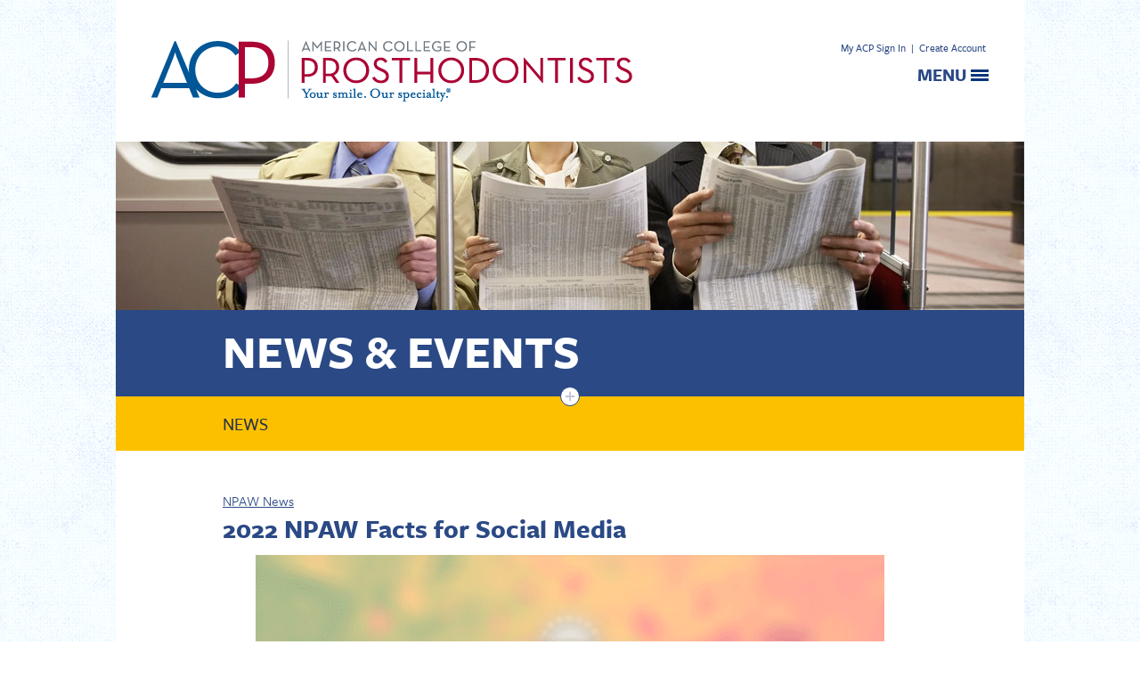

--- FILE ---
content_type: text/html; charset=utf-8
request_url: https://www.prosthodontics.org/2022-npaw-facts-for-social-media/?CategoryId=7&amp;pg=3&amp;F_All=y
body_size: 10729
content:

<!DOCTYPE html>
<html>
<head id="head"><script type="text/javascript">try { document.__defineGetter__("referrer",function(){return "";}); } catch (exception) {try {Object.defineProperties(document, {referrer:   { get: function() { return ""; } } } );} catch (exception) {} } </script><link rel="canonical" href="https://www.prosthodontics.org/2022-npaw-facts-for-social-media/"/><title>
	2022 NPAW Facts for Social Media - News | American College of Prosthodontists
</title><meta http-equiv="content-type" content="text/html; charset=utf-8" />
<!--[if ie 7]><link rel="stylesheet" href="/cms/includes/ie7.css" type="text/css" /><![endif]-->

	<meta name="HandheldFriendly" content="True" /><meta name="MobileOptimized" content="320" /><meta name="viewport" content="width=device-width, initial-scale=1.0" />

	<script type="text/javascript" src="//use.typekit.net/gnq7fkk.js"></script>
	<script type="text/javascript">try{Typekit.load();}catch(e){}</script>
 

    <script type="text/javascript">
       /* <![CDATA[ */
        var _gaq = _gaq || [];
        _gaq.push(['_setAccount', 'UA-69458892-1']);
        _gaq.push(['_trackPageview']);

        </script>
<!-- Google Tag Manager -->
<script>(function(w,d,s,l,i){w[l]=w[l]||[];w[l].push({'gtm.start':
new Date().getTime(),event:'gtm.js'});var f=d.getElementsByTagName(s)[0],
j=d.createElement(s),dl=l!='dataLayer'?'&l='+l:'';j.async=true;j.src=
'https://www.googletagmanager.com/gtm.js?id='+i+dl;f.parentNode.insertBefore(j,f);
})(window,document,'script','dataLayer','GTM-P4HGJ2G');



        (function() {
            var ga = document.createElement('script'); ga.type = 'text/javascript'; ga.async = true;
            ga.src = ('https:' == document.location.protocol ? 'https://ssl' : 'http://www') + '.google-analytics.com/ga.js';
            var s = document.getElementsByTagName('script')[0]; s.parentNode.insertBefore(ga, s);
        })();
     /* ]]> */
    </script>



<link rel="stylesheet" type="text/css" href="/cms/includes/css/grid.css?g=PGwA1fbMbfaX4tw%2bHAqm6DM0nQD2hZyZK4enK16pCI6IjCrKXA1rqijZ6t%2fr75CC" />
<link rel="stylesheet" type="text/css" href="/cms/includes/css/navigation.css?g=bQ3UmuYr4L8ztxlgksOtHv7Uc4BKeVkMnjHq%2b1ckUT8eDTWVFZpRgy2v%2bqdV12eS" />
<link rel="stylesheet" type="text/css" href="/cms/includes/css/rail-navigation.css?g=IG1hUXktxG461%2b2fHK5lR4DwgJH41RYq8i0FJLEkdjnuuqytLcAtBi2bAS71peVk" />
<link rel="stylesheet" type="text/css" href="/cms/includes/css/formee.css?g=i4Ro2DdhAOsS1Yi9dpHLzfmCAEjKxpT73F34%2fEmLNTR6zaHybN0dxFbRPAayW079" />
<link rel="stylesheet" type="text/css" href="/cms/includes/css/icon-fonts.css?g=KVVbwZyNguNvfzW63AoNzwWy0WF2KfsI1wZ%2fEhWXoCE%2fTNjqCcw9twWMcCcRkkL8" />
<link rel="stylesheet" type="text/css" href="/cms/includes/css/style.css?g=emzNy2L8b66uC%2bYnvpPG8K6MD2a4vsfM%2bwQb6uFTau8v%2fhq0m9j58ej5hM9nuvQv" />
<link rel="stylesheet" type="text/css" href="/cms/includes/css/hawksearch.css?g=ZJrloBy8aczC5WvqCJRcWJMPHHlFKcN%2b13HIotmOyqzgU7S5lyoVf0pExBAHogFe" />
<link rel="stylesheet" type="text/css" href="/cms/includes/css/magnific-popup.css?g=Zm2%2bZx9dk4LwOHL8eh1BDTIqH5rt19qO2%2fkYYU8PlZC5f7%2bxQqjnwL%2bGqQnVcLb2" />
<script type="text/javascript" src="/cms/includes/js/jquery-core.js?Guid=KVVbwZyNguNvfzW63AoNzwfUJL6L%2bVJvLnzih3HNKP9gkQQrwddcAYvtrwgHFl%2bJ"></script>
<script type="text/javascript" src="/cms/includes/js/plugins/jquery-plugins.js?Guid=2r8uVHn6goZoPte0Vqm52qVgbAFcqtpkc6lw8F11wESnezr%2f0H%2fdFfY7NXpR1p%2fg"></script>
<script type="text/javascript" src="/cms/includes/js/modules/jquery.magnific-popup.js?Guid=Zm2%2bZx9dk4LwOHL8eh1BDTIqH5rt19qO2%2fkYYU8PlZC5f7%2bxQqjnwL%2bGqQnVcLb2"></script>
<script type="text/javascript" src="/cms/includes/js/modules/jquery-functions.js?Guid=lyEJWrDhj0Fv2azIA1pZqSy5byOSL3WseqZdh%2b1grjpfUonAwlVY%2bmF4IAka12NI"></script>
<script type="text/javascript" src="/cms/includes/FunctionsC.js?Guid=9t6BzQ4bHJ1SlUs6aCcA%2bx7MXABceXuGc%2btCbYQc9UWyfjLBb3X2yIJn4dTL5kt2"></script>
<script type="text/javascript" src="/cms/includes/XmlHttpLookup.js?Guid=dXQCJfelL6xP291xczBGOPbPcFWiXVpIcizU2Guh48PUSIGNLFUYJUCRZ%2fMYt2EJ"></script>
<script type="text/javascript" src="/cms/includes/jquery.cycle.all.min.js?Guid=vtb87Mf5OsT5JAikm6seMcBNX7L3ZoLh4VU0DBZB%2b5h2vjOL%2biPPyIWz7QpAUppm"></script>
</head>

<body>

<form name="main" method="post" action="/2022-npaw-facts-for-social-media/?CategoryId=7&amp;amp;pg=3&amp;amp;F_All=y" id="main">
<div>
<input type="hidden" name="__EVENTTARGET" id="__EVENTTARGET" value="" />
<input type="hidden" name="__EVENTARGUMENT" id="__EVENTARGUMENT" value="" />

</div>

<script type="text/javascript">
//<![CDATA[
var theForm = document.forms['main'];
if (!theForm) {
    theForm = document.main;
}
function __doPostBack(eventTarget, eventArgument) {
    if (!theForm.onsubmit || (theForm.onsubmit() != false)) {
        theForm.__EVENTTARGET.value = eventTarget;
        theForm.__EVENTARGUMENT.value = eventArgument;
        theForm.submit();
    }
}
//]]>
</script>


<script src="/WebResource.axd?d=5uphG1WLh2uYaBdW0vDw_FVfhjilrnzusNkGX7JetXvP2MYzhq19KxzeoB4iL62VdiMQH07uHSP1wAZ3UFIYJxsGxwFX0O3L_fZCvjLZ3DU1&amp;t=638901591720898773" type="text/javascript"></script>


<script type="text/javascript">
//<![CDATA[
function banner_track(el,id) {el.href = '/banners.aspx?BannerId=' + id;el.mousedown = '';return true;}//]]>
</script>

<script src="/ScriptResource.axd?d=cBmmRzRcZb26jSOcX08Z5iW8y-Jse_vNL3QOBUOFa_6DcbiRQet8IGD-HJXkJtsU9807-7GhfOfX-n10FMHq3bLpgT2M_5z3dIvzOUQy2TlCaMAHHGVJ1POTfeh_d-hsyUlwOyCka_R0n0Jp71bGzvch0uHczjgu2O9OGD2EJwA1&amp;t=32e5dfca" type="text/javascript"></script>
<script src="/ScriptResource.axd?d=qbgCt0kyjwnaQ_1s6liAl4iGwkX7-X6YyfBTMtdKcoHrafLN918zoWBWRqq8DFRXWwJ-NaAtKdO8EzBWbn_bHW63GN19oLhbqjxXTko4GX6n_gsLOo1eA_xYF_MoPZeoqZeKKx-UGNdJX-v0Q5G_q1K0Z08XFZwSZlIbGPmWYrqzlJyqL5G4XwVMlsMN37S20&amp;t=32e5dfca" type="text/javascript"></script>
<script type="text/javascript">
//<![CDATA[
Sys.WebForms.PageRequestManager._initialize('sm', 'main', [], [], [], 90, '');
//]]>
</script>


<div class="siteContainer">
	<a name="top"></a>

    

<header class="siteHeader">
    <div class="container clearfix">

        <div class="grid_4 push_8">
            
                    <div class="headerLinks">
                        <a href="https://members.prosthodontics.org/SSO-AmericanEagle/AmericanEagleSSO-Sign-Redirect-Page.aspx">My ACP Sign In</a> | <a href="https://members.prosthodontics.org/Members/Contacts/Create_Account/New_Account.aspx" target="_blank">Create Account</a>
                    </div>
                

            <div class="menuLinkContainer">
                <div class="menuLink">
                    <span class="icon"></span>
                </div>
                <div class="t">Menu</div>
            </div>

        </div>

        <div class="grid_8 pull_4">
            <a class="sitelogo" href="/">
                <img src="/cms/images/layout/logo.png" alt="" /></a>
        </div>

    </div>

    

<div class="mainNav clearfix">
    
    

<script>
    
            (function (HawkSearch, undefined) {
        HawkSearch.BaseUrl = 'http://www.prosthodontics.org/searchproxy/';
        HawkSearch.TrackingUrl = 'http://aesearch.americaneagle.com/sites/prosthopediarwd';
        if ("https:" == document.location.protocol) {
            HawkSearch.BaseUrl = HawkSearch.BaseUrl.replace("http://", "https://");
            HawkSearch.TrackingUrl = HawkSearch.TrackingUrl.replace("http://", "https://");
        }
    }(window.HawkSearch = window.HawkSearch || {}));

    document.write(unescape("%3Cscript src='" + HawkSearch.TrackingUrl + "/includes/hawksearch.min.js?v=1.0' type='text/javascript'%3E%3C/script%3E"));
    

    HawkSearch.initAutoSuggest = function () {
        HawkSearch.suggestInit('#CT_Header__ctrl_0_ctl00_txtSearch', {
            lookupUrlPrefix: HawkSearch.TrackingUrl + '/ajax.aspx?f=GetSuggestions',
            hiddenDivName: '',
            isAutoWidth: false
        });
    };
</script>

<div id="CT_Header__ctrl_0_ctl00_pnlSiteSearch" class="siteSearch" onkeypress="javascript:return WebForm_FireDefaultButton(event, &#39;CT_Header__ctrl_0_ctl00_btnSearch&#39;)">
	
    <div class="formee">
        <div class="formee-hidden">
			<label>Search</label>
		</div>
        <input name="CT_Header$_ctrl_0$ctl00$txtSearch" type="text" maxlength="100" id="CT_Header__ctrl_0_ctl00_txtSearch" size="18" Placeholder="Search Site" />
        <input type="submit" name="CT_Header$_ctrl_0$ctl00$btnSearch" value="Search" id="CT_Header__ctrl_0_ctl00_btnSearch" class="btnSearch" />
    </div>
  

</div>

<!-- 
					<div id="CT_Header__ctrl_0_ctl00_pnlSearchOptions" class="homeSearchOptions">
	
                                                <div class="fLeft">
    <a id="CT_Header__ctrl_0_ctl00_lnkButton" href="javascript:__doPostBack(&#39;CT_Header$_ctrl_0$ctl00$lnkButton&#39;,&#39;&#39;)">Advanced Search</a> 
</div>
<div class="topSearchWrpr">
    <div id="topSearch" class="topSearch">
        <a href="" class="topsearchlink"><span>View Top Searches</span></a>
    </div>
    <div class="clear">
    </div>
    <div class="topSearchesListWrpr">
        <div class="topSearchesList">
            <ol>
                
                    <li><a href='/search/?Keywords=dentures'><span>01.</span> Dentures</a></li>
                 
                    <li><a href='/search/?Keywords=Veneers'><span>02.</span> Veneers</a></li>
                 
                    <li><a href='/search/?Keywords=TMJ'><span>03.</span> Tmj</a></li>
                 
                    <li><a href='/search/?Keywords=Dental Implants'><span>04.</span> Dental Implants</a></li>
                 
                    <li><a href='/search/?Keywords=dental crowns'><span>05.</span> Dental Crowns</a></li>
                 
                    <li><a href='/search/?Keywords=Fixed Dental Bridges'><span>06.</span> Fixed Dental Bridges</a></li>
                 
                    <li><a href='/search/?Keywords=Esthetic Dentistry'><span>07.</span> Esthetic Dentistry</a></li>
                 
                    <li><a href='/search/?Keywords=Teeth Bonding'><span>08.</span> Teeth Bonding</a></li>
                 
                    <li><a href='/search/?Keywords=Porcelain Crowns'><span>09.</span> Porcelain Crowns</a></li>
                 
                    <li><a href='/search/?Keywords=Removable Partial De...'><span>10.</span> Removable Partial De...</a></li>
                 
            </ol>
        </div>
    </div>
</div>
<div class="clear">
</div>
                                        
</div>
                                        -->

	<ul class="nav">
        <li>
	        
                <ul>
		            <li id="CT_Header__ctrl_0_rptNav_ctl00_liItem" class="firstnavitemli">
			             <a href="/members/" id="CT_Header__ctrl_0_rptNav_ctl00_lnkLink1" class="firstnavitema">My ACP</a>
			             
			             
<ul>

<li>
    <a href="/members/" id="CT_Header__ctrl_0_rptNav_ctl00_ccSubNav_rptSubNav_ctl01_lnk" style="">Members Home</a>
    
</li>

<li>
    <a href="https://members.prosthodontics.org/Members/Contacts/ContactLayouts/AccountPage.aspx" id="CT_Header__ctrl_0_rptNav_ctl00_ccSubNav_rptSubNav_ctl02_lnk" style="">My Profile</a>
    
</li>

<li>
    <a href="https://members.prosthodontics.org/Members/Contacts/Dues_Renewal.aspx" id="CT_Header__ctrl_0_rptNav_ctl00_ccSubNav_rptSubNav_ctl03_lnk" style="">Renew Membership</a>
    
</li>

<li>
    <a href="https://members.prosthodontics.org/Members/Contacts/ContactLayouts/AccountPage.aspx?ProfileTabs=Payment%20History" id="CT_Header__ctrl_0_rptNav_ctl00_ccSubNav_rptSubNav_ctl04_lnk" style="">Payment History</a>
    
</li>

<li>
    <a href="/members/wednesday-wake-up-call/" id="CT_Header__ctrl_0_rptNav_ctl00_ccSubNav_rptSubNav_ctl05_lnk" style="">Wednesday Wake-up Call</a>
    
</li>

<li>
    <a href="/members/governance/" id="CT_Header__ctrl_0_rptNav_ctl00_ccSubNav_rptSubNav_ctl06_lnk" style="">Governance</a>
    
</li>

<li>
    <a href="https://members.prosthodontics.org/Members/Contacts/ContactLayouts/AccountPage.aspx?ProfileTabs=Change%20Your%20Password" id="CT_Header__ctrl_0_rptNav_ctl00_ccSubNav_rptSubNav_ctl07_lnk" style="">Change Password</a>
    
</li>
 
<!-- 
<li class="dropText">
	<div class="divider"></div>
	
</li>
-->
</ul>


<input type="hidden" name="CT_Header$_ctrl_0$rptNav$ctl00$ccSubNav$hdn" id="CT_Header__ctrl_0_rptNav_ctl00_ccSubNav_hdn" value="98" />
		            </li>
                </ul>
	        
                <ul>
		            <li id="CT_Header__ctrl_0_rptNav_ctl01_liItem">
			             <a href="/about-acp/" id="CT_Header__ctrl_0_rptNav_ctl01_lnkLink1">About ACP</a>
			             
			             
<ul>

<li>
    <a href="/about-acp/" id="CT_Header__ctrl_0_rptNav_ctl01_ccSubNav_rptSubNav_ctl01_lnk" style="">Mission & Vision</a>
    
</li>

<li>
    <a href="/about-acp/acp-board-of-directors/" id="CT_Header__ctrl_0_rptNav_ctl01_ccSubNav_rptSubNav_ctl02_lnk" style="">Board of Directors</a>
    
</li>

<li>
    <a href="/about-acp/acp-staff/" id="CT_Header__ctrl_0_rptNav_ctl01_ccSubNav_rptSubNav_ctl03_lnk" style="">Staff</a>
    
</li>

<li>
    <a href="/about-acp/regions--sections/" id="CT_Header__ctrl_0_rptNav_ctl01_ccSubNav_rptSubNav_ctl04_lnk" style="">Regions & Sections</a>
    
</li>

<li>
    <a href="https://members.prosthodontics.org/Members/Committees-Task-Forces.aspx" id="CT_Header__ctrl_0_rptNav_ctl01_ccSubNav_rptSubNav_ctl05_lnk" style="">Committees & Task Forces</a>
    
</li>

<li>
    <a href="/about-acp/national-advocacy-representation/" id="CT_Header__ctrl_0_rptNav_ctl01_ccSubNav_rptSubNav_ctl06_lnk" style="">National Advocacy Representation</a>
    
</li>

<li>
    <a href="/about-acp/acp-position-statements/" id="CT_Header__ctrl_0_rptNav_ctl01_ccSubNav_rptSubNav_ctl07_lnk" style="">Position Statements</a>
    
</li>

<li>
    <a href="/about-acp/the-formative-years/" id="CT_Header__ctrl_0_rptNav_ctl01_ccSubNav_rptSubNav_ctl08_lnk" style="">History of the College</a>
    
</li>

<li>
    <a href="/about-acp/sponsorship-advertising/" id="CT_Header__ctrl_0_rptNav_ctl01_ccSubNav_rptSubNav_ctl09_lnk" style="">Sponsorship & Advertising</a>
    
</li>

<li>
    <a href="/about-acp/prosthodontic-forum/" id="CT_Header__ctrl_0_rptNav_ctl01_ccSubNav_rptSubNav_ctl10_lnk" style="">Prosthodontic Forum</a>
    
</li>
 
<!-- 
<li class="dropText">
	<div class="divider"></div>
	
</li>
-->
</ul>


<input type="hidden" name="CT_Header$_ctrl_0$rptNav$ctl01$ccSubNav$hdn" id="CT_Header__ctrl_0_rptNav_ctl01_ccSubNav_hdn" value="20" />
		            </li>
                </ul>
	        
                <ul>
		            <li id="CT_Header__ctrl_0_rptNav_ctl02_liItem">
			             <a href="/acp-education-foundation/" id="CT_Header__ctrl_0_rptNav_ctl02_lnkLink1">ACP Education Foundation</a>
			             
			             
<ul>

<li>
    <a href="/acp-education-foundation/" id="CT_Header__ctrl_0_rptNav_ctl02_ccSubNav_rptSubNav_ctl01_lnk" style="">Mission & Vision</a>
    
</li>

<li>
    <a href="/acp-education-foundation/acpef-board-of-directors/" id="CT_Header__ctrl_0_rptNav_ctl02_ccSubNav_rptSubNav_ctl02_lnk" style="">Board of Directors</a>
    
</li>

<li>
    <a href="/acp-education-foundation/grants-awards/" id="CT_Header__ctrl_0_rptNav_ctl02_ccSubNav_rptSubNav_ctl03_lnk" style="">Research Grants & Awards</a>
    
</li>

<li>
    <a href="/acp-education-foundation/your-donations-at-work/" id="CT_Header__ctrl_0_rptNav_ctl02_ccSubNav_rptSubNav_ctl04_lnk" style="">Your Donations at Work</a>
    
</li>

<li>
    <a href="/acp-education-foundation/corporate-supporters/" id="CT_Header__ctrl_0_rptNav_ctl02_ccSubNav_rptSubNav_ctl05_lnk" style="">Corporate Supporters</a>
    
</li>

<li>
    <a href="/acp-education-foundation/individual-supporters/" id="CT_Header__ctrl_0_rptNav_ctl02_ccSubNav_rptSubNav_ctl06_lnk" style="">Individual Supporters</a>
    
</li>

<li>
    <a href="https://members.prosthodontics.org/FOUNDATION" id="CT_Header__ctrl_0_rptNav_ctl02_ccSubNav_rptSubNav_ctl07_lnk" style="">Make a Donation</a>
    
</li>
 
<!-- 
<li class="dropText">
	<div class="divider"></div>
	
</li>
-->
</ul>


<input type="hidden" name="CT_Header$_ctrl_0$rptNav$ctl02$ccSubNav$hdn" id="CT_Header__ctrl_0_rptNav_ctl02_ccSubNav_hdn" value="89" />
		            </li>
                </ul>
	        
                <ul>
		            <li id="CT_Header__ctrl_0_rptNav_ctl03_liItem">
			             <a href="/members/connect/" id="CT_Header__ctrl_0_rptNav_ctl03_lnkLink1">Networking</a>
			             
			             
<ul>

<li>
    <a href="/find-a-colleague/" id="CT_Header__ctrl_0_rptNav_ctl03_ccSubNav_rptSubNav_ctl01_lnk" style="">Find a Colleague</a>
    
</li>

<li>
    <a href="/find-a-dental-technician/" id="CT_Header__ctrl_0_rptNav_ctl03_ccSubNav_rptSubNav_ctl02_lnk" style="">Find a Dental Tech</a>
    
</li>

<li>
    <a href="/members/communities/" id="CT_Header__ctrl_0_rptNav_ctl03_ccSubNav_rptSubNav_ctl03_lnk" style="">ACP Communities</a>
    
</li>

<li>
    <a href="https://www.facebook.com/ACProsthodontists/" id="CT_Header__ctrl_0_rptNav_ctl03_ccSubNav_rptSubNav_ctl04_lnk" style="" target="_blank">Facebook</a>
    
</li>

<li>
    <a href="https://www.instagram.com/acprosthodontists/" id="CT_Header__ctrl_0_rptNav_ctl03_ccSubNav_rptSubNav_ctl05_lnk" style="" target="_blank">Instagram</a>
    
</li>

<li>
    <a href="https://www.linkedin.com/company/american-college-of-prosthodontists/" id="CT_Header__ctrl_0_rptNav_ctl03_ccSubNav_rptSubNav_ctl06_lnk" style="" target="_blank">LinkedIn</a>
    
</li>
 
<!-- 
<li class="dropText">
	<div class="divider"></div>
	
</li>
-->
</ul>


<input type="hidden" name="CT_Header$_ctrl_0$rptNav$ctl03$ccSubNav$hdn" id="CT_Header__ctrl_0_rptNav_ctl03_ccSubNav_hdn" value="34" />
		            </li>
                </ul>
	        
                <ul>
		            <li id="CT_Header__ctrl_0_rptNav_ctl04_liItem">
			             <a href="/membership/how-we-serve/" id="CT_Header__ctrl_0_rptNav_ctl04_lnkLink1">Membership</a>
			             
			             
<ul>

<li>
    <a href="/membership/membership-categories/" id="CT_Header__ctrl_0_rptNav_ctl04_ccSubNav_rptSubNav_ctl01_lnk" style="">Join the College</a>
    
</li>

<li>
    <a href="/membership/how-we-serve/" id="CT_Header__ctrl_0_rptNav_ctl04_ccSubNav_rptSubNav_ctl02_lnk" style="">Membership Benefits</a>
    
</li>

<li>
    <a href="/membership/welcome-new-members/" id="CT_Header__ctrl_0_rptNav_ctl04_ccSubNav_rptSubNav_ctl03_lnk" style="">Welcome New Members</a>
    
</li>

<li>
    <a href="/membership/awards/" id="CT_Header__ctrl_0_rptNav_ctl04_ccSubNav_rptSubNav_ctl04_lnk" style="">Awards of Distinction</a>
    
</li>

<li>
    <a href="/membership/in-memoriam/" id="CT_Header__ctrl_0_rptNav_ctl04_ccSubNav_rptSubNav_ctl05_lnk" style="">In Memoriam</a>
    
</li>

<li>
    <a href="/contact/" id="CT_Header__ctrl_0_rptNav_ctl04_ccSubNav_rptSubNav_ctl06_lnk" style="">Contact Us</a>
    
</li>
 
<!-- 
<li class="dropText">
	<div class="divider"></div>
	
</li>
-->
</ul>


<input type="hidden" name="CT_Header$_ctrl_0$rptNav$ctl04$ccSubNav$hdn" id="CT_Header__ctrl_0_rptNav_ctl04_ccSubNav_hdn" value="201" />
		            </li>
                </ul>
	        
                <ul>
		            <li id="CT_Header__ctrl_0_rptNav_ctl05_liItem">
			             <a href="https://www.prosthodontics.org/continuing-education/2025-annual-session/" id="CT_Header__ctrl_0_rptNav_ctl05_lnkLink1">Continuing Education</a>
			             
			             
<ul>

<li>
    <a href="https://www.prosthodontics.org/continuing-education/2025-annual-session/" id="CT_Header__ctrl_0_rptNav_ctl05_ccSubNav_rptSubNav_ctl01_lnk" style="">2025 Annual Session</a>
    
</li>

<li>
    <a href="/continuing-education/2025-digital-dentistry-symposium/" id="CT_Header__ctrl_0_rptNav_ctl05_ccSubNav_rptSubNav_ctl02_lnk" style="">Digital Dentistry Symposium</a>
    
</li>

<li>
    <a href="/continuing-education/2025-acp-prosthodontic-webinars/" id="CT_Header__ctrl_0_rptNav_ctl05_ccSubNav_rptSubNav_ctl03_lnk" style="">ACP Prosthodontic Webinars</a>
    
</li>

<li>
    <a href="/continuing-education/educators-conference/" id="CT_Header__ctrl_0_rptNav_ctl05_ccSubNav_rptSubNav_ctl04_lnk" style="">Educators Conference</a>
    
</li>

<li>
    <a href="/continuing-education/board-preparation-course/" id="CT_Header__ctrl_0_rptNav_ctl05_ccSubNav_rptSubNav_ctl05_lnk" style="">Board Prep Course</a>
    
</li>

<li>
    <a href="/continuing-education/annual-sessions/" id="CT_Header__ctrl_0_rptNav_ctl05_ccSubNav_rptSubNav_ctl06_lnk" style="">Future Annual Sessions</a>
    
</li>

<li>
    <a href="/continuing-education/continuing-education-credits/" id="CT_Header__ctrl_0_rptNav_ctl05_ccSubNav_rptSubNav_ctl07_lnk" style="">CE Credits</a>
    
</li>

<li>
    <a href="https://www.prosthodontics.org/anywhere/" id="CT_Header__ctrl_0_rptNav_ctl05_ccSubNav_rptSubNav_ctl08_lnk" style="">ACP Anywhere</a>
    
</li>
 
<!-- 
<li class="dropText">
	<div class="divider"></div>
	
</li>
-->
</ul>


<input type="hidden" name="CT_Header$_ctrl_0$rptNav$ctl05$ccSubNav$hdn" id="CT_Header__ctrl_0_rptNav_ctl05_ccSubNav_hdn" value="191" />
		            </li>
                </ul>
	        
                <ul>
		            <li id="CT_Header__ctrl_0_rptNav_ctl06_liItem">
			             <a href="/acp-publications/journal-of-prosthodontics/" id="CT_Header__ctrl_0_rptNav_ctl06_lnkLink1">ACP Publications</a>
			             
			             
<ul>

<li>
    <a href="/acp-publications/journal-of-prosthodontics/" id="CT_Header__ctrl_0_rptNav_ctl06_ccSubNav_rptSubNav_ctl01_lnk" style="">Journal of Prosthodontics</a>
    
</li>

<li>
    <a href="/acp-publications/acp-messenger/" id="CT_Header__ctrl_0_rptNav_ctl06_ccSubNav_rptSubNav_ctl02_lnk" style="">ACP Messenger</a>
    
</li>

<li>
    <a href="/acp-publications/parameters-of-care/" id="CT_Header__ctrl_0_rptNav_ctl06_ccSubNav_rptSubNav_ctl03_lnk" style="">Parameters of Care</a>
    
</li>

<li>
    <a href="/acp-publications/survey-of-prosthodontists/" id="CT_Header__ctrl_0_rptNav_ctl06_ccSubNav_rptSubNav_ctl04_lnk" style="">Survey of Prosthodontists</a>
    
</li>

<li>
    <a href="/acp-publications/transforming-lives/" id="CT_Header__ctrl_0_rptNav_ctl06_ccSubNav_rptSubNav_ctl05_lnk" style="">Transforming Lives</a>
    
</li>

<li>
    <a href="/acp-publications/annual-reports/" id="CT_Header__ctrl_0_rptNav_ctl06_ccSubNav_rptSubNav_ctl06_lnk" style="">Annual Reports</a>
    
</li>

<li>
    <a href="/acp-publications/fundamentals-of-occlusion/" id="CT_Header__ctrl_0_rptNav_ctl06_ccSubNav_rptSubNav_ctl07_lnk" style="">Fundamentals of Occlusion</a>
    
</li>

<li>
    <a href="/acp-publications/women-in-prosthodontics/" id="CT_Header__ctrl_0_rptNav_ctl06_ccSubNav_rptSubNav_ctl08_lnk" style="">Women in Prosthodontics</a>
    
</li>

<li>
    <a href="https://www.prosthodontics.org//branemark/" id="CT_Header__ctrl_0_rptNav_ctl06_ccSubNav_rptSubNav_ctl09_lnk" style="">P-I Brånemark Archive</a>
    
</li>

<li>
    <a href="/digital/" id="CT_Header__ctrl_0_rptNav_ctl06_ccSubNav_rptSubNav_ctl10_lnk" style="">Digital Dentistry Resources</a>
    
</li>
 
<!-- 
<li class="dropText">
	<div class="divider"></div>
	
</li>
-->
</ul>


<input type="hidden" name="CT_Header$_ctrl_0$rptNav$ctl06$ccSubNav$hdn" id="CT_Header__ctrl_0_rptNav_ctl06_ccSubNav_hdn" value="195" />
		            </li>
                </ul>
	        
                <ul>
		            <li id="CT_Header__ctrl_0_rptNav_ctl07_liItem">
			             <a href="/practice-resources/practice-management/" id="CT_Header__ctrl_0_rptNav_ctl07_lnkLink1">Practice Resources</a>
			             
			             
<ul>

<li>
    <a href="/practice-resources/practice-management/" id="CT_Header__ctrl_0_rptNav_ctl07_ccSubNav_rptSubNav_ctl01_lnk" style="">Practice Management</a>
    
</li>

<li>
    <a href="/pr/" id="CT_Header__ctrl_0_rptNav_ctl07_ccSubNav_rptSubNav_ctl02_lnk" style="">Public Relations</a>
    
</li>

<li>
    <a href="/members/affinity-programs/" id="CT_Header__ctrl_0_rptNav_ctl07_ccSubNav_rptSubNav_ctl03_lnk" style="">Affinity Programs</a>
    
</li>

<li>
    <a href="https://members.prosthodontics.org/Members/Members/Classified-Ads.aspx" id="CT_Header__ctrl_0_rptNav_ctl07_ccSubNav_rptSubNav_ctl04_lnk" style="">Classified Ads</a>
    
</li>

<li>
    <a href="https://members.prosthodontics.org/Members/Members/Store/StoreLayouts/Shop_ACP_Products.aspx" id="CT_Header__ctrl_0_rptNav_ctl07_ccSubNav_rptSubNav_ctl05_lnk" style="">Shop ACP Products</a>
    
</li>
 
<!-- 
<li class="dropText">
	<div class="divider"></div>
	
</li>
-->
</ul>


<input type="hidden" name="CT_Header$_ctrl_0$rptNav$ctl07$ccSubNav$hdn" id="CT_Header__ctrl_0_rptNav_ctl07_ccSubNav_hdn" value="142" />
		            </li>
                </ul>
	        
                <ul>
		            <li id="CT_Header__ctrl_0_rptNav_ctl08_liItem" class="on">
			             <a href="/news/" id="CT_Header__ctrl_0_rptNav_ctl08_lnkLink1">News & Events</a>
			             
			             
<ul>

<li>
    <a href="/news/" id="CT_Header__ctrl_0_rptNav_ctl08_ccSubNav_rptSubNav_ctl01_lnk" style="">ACP News</a>
    
</li>

<li>
    <a href="/media/" id="CT_Header__ctrl_0_rptNav_ctl08_ccSubNav_rptSubNav_ctl02_lnk" style="">Press Releases</a>
    
</li>

<li>
    <a href="/events/" id="CT_Header__ctrl_0_rptNav_ctl08_ccSubNav_rptSubNav_ctl03_lnk" style="">Events</a>
    
</li>

<li>
    <a href="/npaw/" id="CT_Header__ctrl_0_rptNav_ctl08_ccSubNav_rptSubNav_ctl04_lnk" style="">National Prosthodontics Awareness Week</a>
    
</li>
 
<!-- 
<li class="dropText">
	<div class="divider"></div>
	
</li>
-->
</ul>


<input type="hidden" name="CT_Header$_ctrl_0$rptNav$ctl08$ccSubNav$hdn" id="CT_Header__ctrl_0_rptNav_ctl08_ccSubNav_hdn" value="41" />
		            </li>
                </ul>
	        
                <ul>
		            <li id="CT_Header__ctrl_0_rptNav_ctl09_liItem" class="lastnavitemli">
			             <a href="/careers/careers-in-prosthodontics/" id="CT_Header__ctrl_0_rptNav_ctl09_lnkLink1" class="lastnavitema">Careers</a>
			             
			             
<ul>

<li>
    <a href="/careers/careers-in-prosthodontics/" id="CT_Header__ctrl_0_rptNav_ctl09_ccSubNav_rptSubNav_ctl01_lnk" style="">Careers in Prosthodontics</a>
    
</li>

<li>
    <a href="/careers/board-certification/" id="CT_Header__ctrl_0_rptNav_ctl09_ccSubNav_rptSubNav_ctl02_lnk" style="">Board Certification</a>
    
</li>

<li>
    <a href="https://www.prosthodontics.org/vision5034/" id="CT_Header__ctrl_0_rptNav_ctl09_ccSubNav_rptSubNav_ctl03_lnk" style="">Vision 5034</a>
    
</li>

<li>
    <a href="/graduatesearch/" id="CT_Header__ctrl_0_rptNav_ctl09_ccSubNav_rptSubNav_ctl04_lnk" style="">Graduate Programs</a>
    
</li>

<li>
    <a href="https://members.prosthodontics.org/Members/Classified-Ads.aspx" id="CT_Header__ctrl_0_rptNav_ctl09_ccSubNav_rptSubNav_ctl05_lnk" style="">Job Opportunities</a>
    
</li>

<li>
    <a href="https://members.prosthodontics.org/Members/Classified-Ads.aspx" id="CT_Header__ctrl_0_rptNav_ctl09_ccSubNav_rptSubNav_ctl06_lnk" style="">Practices for Sale</a>
    
</li>
 
<!-- 
<li class="dropText">
	<div class="divider"></div>
	
</li>
-->
</ul>


<input type="hidden" name="CT_Header$_ctrl_0$rptNav$ctl09$ccSubNav$hdn" id="CT_Header__ctrl_0_rptNav_ctl09_ccSubNav_hdn" value="198" />
		            </li>
                </ul>
	        
        </li>
	</ul>
</div>




</header>
<div class="clear">&nbsp;</div>


	
	
	<div class="sectionBanner">
		<div style="display: none;">
 .</div>


<img border="0" src="/assets/1/12/section_banner_news.jpg" alt="News" width="1020" height="189" />


	</div>
	
	<div class="sectionHeading">
		<div class="container">
			<div class="grid_10 prefix_1">
				
    <h2 class="title">
        <a href="/news/" id="CT_SectionHeading_0_cache_href">News & Events</a>
    </h2>



			</div>
		</div>
	</div>
	
	


<!--  -->
<div class="railNavWrapper">
<div id="CT_Left_0_pnlLeftNav">
	
	
            <span class="trigger">+</span>
			<ul class="railNav clearfix">
		
			<li id="CT_Left_0_rptSecondLevel_ctl01_liSecondLevel"><a id="CT_Left_0_rptSecondLevel_ctl01_hlkSecondLevel" href="/news/">ACP News</a>
			
			</li>    
		
			<li id="CT_Left_0_rptSecondLevel_ctl02_liSecondLevel"><a id="CT_Left_0_rptSecondLevel_ctl02_hlkSecondLevel" href="/media/">Press Releases</a>
			
			</li>    
		
			<li id="CT_Left_0_rptSecondLevel_ctl03_liSecondLevel"><a id="CT_Left_0_rptSecondLevel_ctl03_hlkSecondLevel" href="/events/">Events</a>
			
			</li>    
		
			<li id="CT_Left_0_rptSecondLevel_ctl04_liSecondLevel"><a id="CT_Left_0_rptSecondLevel_ctl04_hlkSecondLevel" href="/npaw/">National Prosthodontics Awareness Week</a>
			
			</li>    
		
			</ul>
		

</div>
</div>




	
	<div class="pageHeading">
		<div class="container">
			<div class="grid_10 prefix_1">
				<div class="block"><h1 class="title">News</h1></div>

			</div>
		</div>
	</div>

	<div class="siteBody clearfix">
		<div class="container">
			<div class="grid_10 prefix_1">

                
                


<script type="text/javascript">
    $(window).scroll(function () {
        if (document.querySelectorAll('.jscroll-added').length == '1066') {
            document.querySelectorAll('.jscroll-added')[1065].style.visibility = 'hidden';
        }
    }); 
</script>
<div class="newsModuleWrpr infinite-scroll">
	
	<div class="newsContent">
        <a href='/news/?CategoryId=7'>NPAW News</a>
        &nbsp;
        <span></span>

		<h2>2022 NPAW Facts for Social Media</h2>
		 
        
		

		

		<div id="CT_Main_0_divRight" class="" style="text-align: center;">
			<img src="/assets/1/15/NewsDimensionMain/NPAW_News_Story.png" id="CT_Main_0_imgImage" alt="NPAW_News_Story" width="706" height="471" /><br />
			<div class="captionWrpr">
				<div></div>
				<div></div>
			</div>
		</div>
		
		
		
		 
	
		
		<p><p>This year the PR&nbsp; & NPAW Committee chose to focus the NPAW Facts around the theme of broken teeth and what prosthodontists do to treat them.&nbsp;</p>

<p>We have 7 NPAW Facts images and suggested captions to go with each (one for each day of the week)! You can use one of our suggested captions as a base and add additional information relevant to your experiences or create your own unique captions.&nbsp;</p>

<p>You can download each image individually or download this <strong><a href="https://www.prosthodontics.org/assets/1/7/NPAW_Facts_2022.zip" target="_blank">image bundle (zip file)</a>.</strong></p>

<p>&nbsp;</p>

<p style="text-align: center;"><a href="https://www.prosthodontics.org/assets/1/7/2022_NPAW_Fact_1.jpg" target="_blank"><img alt="2022_NPAW_Fact_1" src="/assets/1/7/MainFCKEditorDimension/2022_NPAW_Fact_1.jpg" style="width: 1020px; height: 680px;" /></a></p>

<p style="text-align: center;"><strong>Day 1 (above):&nbsp;</strong>This week is National Prosthodontics Awareness Week (NPAW)! A prosthodontist is a dental specialist with several years of advanced training beyond dental school, who focuses on the restoration and replacement of damaged teeth and other oral or facial issues. Follow along this week as we walk you through a few reasons why teeth break and describe some of the options for treatment by a prosthodontist! #NPAW2022 #Prosthodontics</p>

<p style="text-align: center;">&nbsp;</p>

<p style="text-align: center;"><a href="https://www.prosthodontics.org/assets/1/7/2022_NPAW_Fact_2.jpg" target="_blank"><img alt="2022_NPAW_Fact_2" src="/assets/1/7/MainFCKEditorDimension/2022_NPAW_Fact_2.jpg" style="width: 1020px; height: 680px;" /></a></p>

<p style="text-align: center;"><strong>Day 2:&nbsp;</strong>Have you ever broken a tooth? There are many different causes of broken teeth that prosthodontists see regularly. One common cause is bruxism - a condition that encompasses the involuntary grinding and clenching of teeth. Oftentimes, it can be related to times of increased stress, and it can occur without you even realizing it&rsquo;s happening. Without intervention, it wears down the teeth and can cause teeth to chip on the edges or can even be so severe it fractures the tooth down to the root! #NPAW2022 #Prosthodontics</p>

<p style="text-align: center;">&nbsp;</p>

<p style="text-align: center;"><a href="https://www.prosthodontics.org/assets/1/7/2022_NPAW_Fact_3.jpg" target="_blank"><img alt="2022_NPAW_Fact_3" src="/assets/1/7/MainFCKEditorDimension/2022_NPAW_Fact_3.jpg" style="width: 1020px; height: 680px;" /></a></p>

<p style="text-align: center;"><strong>Day 3:&nbsp;</strong>Prosthodontists see many different cases of broken teeth. Many times, broken teeth occur as a result of an accident or injury to the face and/or mouth. Sometimes the damage is minimal and other times it requires involved procedures across several specialties of dentistry. A prosthodontist is able to work with a team of dental professionals to ensure you receive the proper care for your dental trauma. #NPAW2022 #Prosthodontics</p>

<p style="text-align: center;">&nbsp;</p>

<p style="text-align: center;"><a href="https://www.prosthodontics.org/assets/1/7/2022_NPAW_Fact_4.jpg" target="_blank"><img alt="2022_NPAW_Fact_4" src="/assets/1/7/MainFCKEditorDimension/2022_NPAW_Fact_4.jpg" style="width: 1020px; height: 680px;" /></a></p>

<p style="text-align: center;"><strong>Day 4:</strong>&nbsp;Another common cause for broken teeth is decay or caries. When an area of decay in a tooth gets large enough, it can undermine the existing tooth structure or filling, and break off. Cavities exist even when there&rsquo;s no pain, so it&rsquo;s important to visit your dentist regularly for checkups! Prosthodontists in particular are specialists in the replacement of missing tooth structure, so they&rsquo;re the perfect specialist to see for advanced damage to teeth due to decay. #NPAW2022 #Prosthodontics</p>

<p style="text-align: center;">&nbsp;</p>

<p style="text-align: center;"><a href="https://www.prosthodontics.org/assets/1/7/2022_NPAW_Fact_5.jpg" target="_blank"><img alt="2022_NPAW_Fact_5" src="/assets/1/7/MainFCKEditorDimension/2022_NPAW_Fact_5.jpg" style="width: 1020px; height: 680px;" /></a></p>

<p style="text-align: center;"><strong>Day 5:</strong>&nbsp;If you have an experience where you&rsquo;ve broken a tooth, a prosthodontist may have the solution! If a large part of a tooth is broken or the remaining healthy tooth structure is not sufficient, a restoration such as an inlay, onlay, veneer, or crown may be an appropriate treatment. These restorations are fabricated in a dental laboratory and as prosthodontists, we receive extra training in communication with our laboratory counterparts. #NPAW2022 #Prosthodontics</p>

<p style="text-align: center;">&nbsp;</p>

<p style="text-align: center;"><a href="https://www.prosthodontics.org/assets/1/7/2022_NPAW_Fact_6.jpg" target="_blank"><img alt="2022_NPAW_Fact_6" src="/assets/1/7/MainFCKEditorDimension/2022_NPAW_Fact_6.jpg" style="width: 1020px; height: 680px;" /></a></p>

<p style="text-align: center;"><strong>Day 6:</strong>&nbsp;Prosthodontists see a lot of diversity in the cases they treat. Occasionally, the injury to a tooth due to a fracture is so severe that the tooth cannot be restored. In these circumstances, the tooth will need to be extracted. Your prosthodontist may or may not do the surgical components of the treatment for you, but they are the specialists in replacing missing teeth. Options for replacement include an implant, a fixed bridge, or a removable prosthesis like a complete or partial denture. #NPAW2022 #Prosthodontics</p>

<p style="text-align: center;">&nbsp;</p>

<p style="text-align: center;"><a href="https://www.prosthodontics.org/assets/1/7/2022_NPAW_Fact_7.jpg" target="_blank"><img alt="2022_NPAW_Fact_7" src="/assets/1/7/MainFCKEditorDimension/2022_NPAW_Fact_7.jpg" style="width: 1020px; height: 680px;" /></a></p>

<p style="text-align: center;"><strong>Day 7:&nbsp;</strong>For all your restorative dental needs, prosthodontists are here to ensure that your smile is healthy, functional and beautiful. If you&rsquo;ve got a broken tooth and are looking for a fix, a prosthodontist may be your best option! To find one in your area you can visit GoToAPro.org. #NPAW2022 #Prosthodontics</p>

<p style="text-align: center;">&nbsp;</p>

<p>Don&#39;t forget to use the hashtags #NPAW2022 and #Prosthodontics and tag the ACP on <a href="https://www.instagram.com/acprosthodontists/" target="_blank">Instagram</a>, <a href="https://www.facebook.com/ACProsthodontists/" target="_blank">Facebook</a>, and <a href="https://twitter.com/ACPros" target="_blank">Twitter</a> so we can share your posts with other ACP members.</p>
</p>
		<div class="clear">&nbsp;</div>


		<p>
			<a id="aPreviousLink" href="/cad-cam-hollow-obturator-prosthesis-a-technical-report/" class="btn">Previous</a>
		   <a id="aNextLink"  href="/nutritional-assessment-of-denture-wearers-using-matched-electronic-dental-health-record-data/" class="btn">Next</a>
		</p>
		
		<div class="clear">&nbsp;</div>
		<p class="backTo">
			
			<a id="aBackLink" href="/news/?CategoryId=7&amp;amp;pg=3&amp;amp;F_All=y" class="btn">Back to News</a>
		</p>
	</div>
</div>





				
			</div>
		</div>
	</div>

	


<footer class="footer">
	
	<div class="container clearfix">
	
		<div class="grid_12">
			
			<div class="title">The American College of Prosthodontists</div>
			
			<div class="footerLinks">
				<a href="/members/">MY ACP</a>   |   
                <a href="/about-acp/">ABOUT ACP</a>   |   
                <a href="/acp-education-foundation/education-foundation/">ACP EDUCATION FOUNDATION</a>   |   
				<a href="/find-a-colleague/">LOCATOR</a>   |   
				<a href="/continuing-education/continuing-education-credits/">CONTINUING EDUCATION</a>   |   
				<a href="/acp-publications/journal-of-prosthodontics/">ACP PUBLICATIONS</a>   |   
                <a href="/practice-resources/practice-management/">PRACTICE RESOURCES</a>   |   
				<a href="/media/">NEWS &amp; EVENTS</a>   |   
				<a href="/careers/careers-in-prosthodontics/">CAREERS</a>   |   
				<a href="/contact/">CONTACT US</a>
			</div>
			
		</div>	

		<div class="grid_4">
			
			<div class="seal">
				<p>The American College of Prosthodontists is the organization of dentists with advanced specialty training who create optimal oral health, both in function and appearance including dental implants, dentures, veneers, crowns, and teeth whitening.</p> 

				<p>Copyright 2026 American College of Prosthodontists. All Rights Reserved.</p>
			</div>
		</div>
		
		<div class="grid_8">
			<div class="logos">
				<!-- <a href="http://prosthopedia.prosthodontics.org/" target="_blank"><img alt="" src="/cms/images/layout/logo_prostho.png"></a> -->
				<a href="/acp-education-foundation/education-foundation/ "><img alt="" src="/cms/images/layout/logo_acp.png"></a>
				<a href="http://www.abpros.org/abp/" target="_blank"><img alt="" src="/cms/images/layout/logo_board.png"></a>
			</div>
		</div>
	
	</div>
	

</footer>
</div>




<div>

	<input type="hidden" name="__VIEWSTATEGENERATOR" id="__VIEWSTATEGENERATOR" value="3989C74E" />
	<input type="hidden" name="__EVENTVALIDATION" id="__EVENTVALIDATION" value="/wEdAA46UPp6j0mxRxjYZ2TDMCF3TTx7jpNhNYx9A5pcIa4g47WqTH1rsH8oSz/h+qqMZi4/5bhXAUX0SVPt2URg561rDdv6toXD1BwHUvR3Mehbhss8KAaC4xoEaD3w+ODZKNJ12pd9jTyelefZWZjfsC4wdwyZxROT58I7aumJn3Q4Frbf8w+bNZRup+5DyQ1ugjNw4V6QnJAtIYzH6swaB49Nuu6KgTyK1/9rv7ghk8wW/qux8/4RzxnCLrt7mb0pHSJ0RKvNlrgl+DLGJW4rbwvNBG/uMUb4PWQJLBRrKJdynOcsA8AqqR+VrQORoSP5mQBCMJ1+i6J2EM62VKqyZFRI" />
</div><input type="hidden" name="__VIEWSTATE" id="__VIEWSTATE" value="/[base64]/c1APCAp/0FwUvpP7uC6V" /></form>
<script>
 $(window).load(function(){
   $('.ind-support .grid_6').css('min-height', '250px');
 });
</script>

<style>
.siteBody ul ul, .siteBody ol ol {font-size: 1em; margin-top:10px;}
</style>

<script type="text/javascript" src="/_Incapsula_Resource?SWJIYLWA=719d34d31c8e3a6e6fffd425f7e032f3&ns=4&cb=1771052647" async></script></body>
</html>

--- FILE ---
content_type: text/css
request_url: https://www.prosthodontics.org/cms/includes/css/hawksearch.css?g=ZJrloBy8aczC5WvqCJRcWJMPHHlFKcN%2b13HIotmOyqzgU7S5lyoVf0pExBAHogFe
body_size: 10876
content:

@import url("/cms/fonts/hawksearch/icons/style.css");


/* ## Contain floats: h5bp.com/q ## */
.clearfix:before, .clearfix:after {
    content: "";
    display: table;
}

.clearfix:after {
    clear: both;
}

.clearfix {
    zoom: 1;
}

.hawk-visuallyHidden { border: 0; clip: rect(0 0 0 0); height: 1px; margin: -1px; overflow: hidden; padding: 0; position: absolute; width: 1px; }
.hawk-visuallyHidden.focusable:active, .hawk-visuallyHidden.focusable:focus { clip: auto; height: auto; margin: 0; overflow: visible; position: static; width: auto; }


/* ## directly embed icons on :before and :after psuedo classes ## */
[class^="hawk-iconBefore"]:before,
[class^="hawk-iconAfter"]:after {
    font-family: 'hawksearch';
    speak: none;
    font-style: normal;
    font-weight: normal;
    font-variant: normal;
    text-transform: none;
    line-height: 1;
    /* Better Font Rendering =========== */
    -webkit-font-smoothing: antialiased;
    -moz-osx-font-smoothing: grayscale;
}


/* ## icon image sprites ## */

.iconImage {
    display: inline-block;
    width: 20px;
    height: 18px;
    margin-right: 5px;
    text-align: left;
    vertical-align: middle;
    overflow: hidden;
    background: url(/sites/shared/images/icons_png.png) no-repeat 0 0;
}

.iconCheckbox {
    width: 18px;
    height: 14px;
    background-position: -23px -112px;
    position: relative;
}

.iconXSquareRed {
    width: 12px;
    height: 12px;
    background-position: 0 -112px;
}

.iconSearch {
    width: 14px;
    height: 14px;
    background-position: -55px 0;
}


/* ## search view options ## */

.hawk-searchView {
    margin-bottom: 10px;
    padding: 0;
    border-bottom: 5px solid #f0f0f0;
}

.hawk-searchView .hawk-viewOption {
    position: relative;
    display: inline-block;
    margin-bottom: -5px;
    border-bottom: 5px solid #f37622;
}

.hawk-searchView .hawk-viewOption:after {
    content: " ";
    position: absolute;
    bottom: -15px;
    left: 50%;
    margin-left: -5px;
    border: 5px solid transparent;
    border-top-color: #f37622;
}

.hawk-searchView .hawk-viewOption .hawk-viewOptionInner,
.hawk-searchView .hawk-viewOption .hawk-viewOptionInner:visited {
    display: inline-block;
    padding: 5px 15px;
    color: inherit;
    font-size: 0.938em;
    font-weight: bold;
    text-decoration: none;
}

.hawk-searchView .hawk-viewOptionOff {
    border-color: #f0f0f0;
}

.hawk-searchView .hawk-viewOptionOff:after {
    display: none;
}

.hawk-searchView .hawk-viewOptionOff .hawk-viewOptionInner {
    color: #999 !important;
}


/* ## layout control box ## */

.hawk-listingControls {
    position: relative;
    margin-bottom: 12px;
    padding: 1px;
    background: #fff;
    border: 1px solid #ccc;
}

.hawk-listingControls .hawk-mainControls {
    padding: 7px 10px;
    background: #2B4985;
}

.hawk-listingControls .hawk-subControls {
    padding: 8px 10px;
    background: #f0f0f0;
}

.hawk-sortWrapper {
    display: inline;
    float: left;
    margin: 0 0 5px;
}

.hawk-sortWrapper .sortList {
    display: inline;
    float: left;
    padding: 3px 10px 0;
}

.hawk-sortWrapper .sortList label {
    display: inline;
    margin: 0 5px 0 0;
    font-size: 0.8em;
    font-weight: bold;
    color: #fff;
}

.hawk-sortWrapper .sortList select {
    margin-right: 10px;
}

.hawk-listingControls .hawk-pagination {
    float:right;
    width: auto;
    margin: 3px 0 0;
}

.hawk-listingControls .hawk-pagination .hawk-viewNumber {
    float:right;
    margin-left:10px;
}

.hawk-listingControls .hawk-pagination .hawk-paging {
    float:left;
    border: 0;
}

.hawk-listingControls .hawk-pagination .hawk-paging a.hawk-pageLink,
.hawk-listingControls .hawk-pagination .hawk-paging a.hawk-pageLink:link,
.hawk-listingControls .hawk-pagination .hawk-paging a.hawk-pageLink:visited {
    display:inline-block;
    min-width:15px;
    padding:0 4px;
    text-decoration:none;
    text-align:center;
    background-color: #fff;
}

.hawk-listingControls .hawk-pagination .hawk-paging a.hawk-pageLink.hawk-arrowLeft, 
.hawk-listingControls .hawk-pagination .hawk-paging a.hawk-pageLink.hawk-arrowRight{
    background-color:transparent;
}

.hawk-listingControls .hawk-pagination .hawk-paging .hawk-pageActive {
    display:inline-block;
    min-width:15px;
    padding:0 4px;
    text-decoration:none;
    text-align:center;
    background-color: #FCC000;
}

.hawk-listingControls .hawk-pagination .hawk-paging .hawk-arrowLeft,
.hawk-listingControls .hawk-pagination .hawk-paging .hawk-arrowRight {
    display:inline-block;
    min-width:15px;
    padding:0 4px;
    color:#fff;
    text-decoration:none;
}

/* embedding icomoon for previous and next arrows */
.hawk-listingControls .hawk-pagination .hawk-paging .hawk-arrowLeft:before,
.hawk-listingControls .hawk-pagination .hawk-paging .hawk-arrowRight:after {
    font-family: 'hawksearch';
    speak: none;
    font-style: normal;
    font-weight: normal;
    font-variant: normal;
    text-transform: none;
    line-height: 1;
    vertical-align:middle;
    -webkit-font-smoothing: antialiased;
    -moz-osx-font-smoothing: grayscale;
}

.hawk-listingControls .hawk-pagination .hawk-paging .hawk-arrowLeft:before {
    content: "\e603";
}

.hawk-listingControls .hawk-pagination .hawk-paging .hawk-arrowRight:after {
    content: "\e606";
}

.hawk-listingControls .hawk-pagination .hawk-paging .total {
    color: #fff;
}

.hawk-compareList {
    float: left;
    display: inline;
}

.hawk-compareList .hawk-compareHeading {
    float: left;
    color: #3f3f40;
    font-size:0.750em;
}

.hawk-compareList .hawk-compareHeading span {
    display: block;
    font-size: .8em;
    color: #6f6e70;
}

.hawk-compareList ul {
    float: left;
    display: inline;
    margin: 0;
    padding: 0;
    list-style-type: none;
}

.hawk-compareList li {
    position: relative;
    float: left;
    display: inline;
    width: 27px;
    height: 27px;
    margin-left: 6px;
    background: #fff;
    border: 1px solid #c5c3c4;
    overflow:hidden;
}

.hawk-compareList li span {
    position: absolute;
    left: 0;
    top: 0;
    width: 27px;
    height: 27px;
    background: url(/sites/shared/images/layout/listing_compare_overlay.png) no-repeat 0 0;
}

.hawk-compareList .btnWrapper {
    float: left;
    margin: 5px 0 0 8px;
}

.clear {
    overflow: hidden;
    clear: both;
    height: 0;
    margin: 0;
    font-size: 1px;
    line-height: 0;
}

.bold { font-weight: bold; }
.center { text-align: center; }

/* ## Layout Control Styles ## */

.hawk-gridView, .hawk-listView {
    height: 16px;
    background: url(/sites/shared/images/icon_grid_list.gif) no-repeat 0 0;
    padding-left: 24px;
}

.hawk-listView {
    background-position: 0 -44px;
}


/* ## Results Styles ## */

.results {
    border-width: 1px;
    border-spacing: 4px;
    border-style: hidden;
}

.results td {
    vertical-align: top;
    border-width: 1px;
    padding: 10px 5px 10px 5px;
    border-style: none;
    border-color: gray;
    -moz-border-radius: 0px 0px 0px 0px;
}


/* ## ajax popup overlay ## */

.apOvrly {
    display: none;
    position: absolute;
    width: 708px;
    height: 400px;
    min-height: 1px;
    z-index: 1000;
}

.apOvrly .apOvrlyTop,
.apOvrly .apOvrlyBottom {
    height: 5px;
    background: url(/sites/shared/images/core/bg_overlay_ends.png) no-repeat 0 0;
    overflow: hidden;
}

.apOvrly .apOvrlyBottom {
    background-position: 0 -5px;
}

.apOvrly .apOvrlyInner {
    height: 1%;
    min-height: 400px;
    background: #fff url(/sites/shared/images/core/bg_overlay.gif) no-repeat 0 0;
    padding: 20px 0 15px;
}

.apOvrlyBar {
    position: relative;
}

.apOvrly .ovrlyClse {
    display: block;
    width: 34px;
    height: 34px;
    position: absolute;
    top: -17px;
    right: 7px;
    background: url(/sites/shared/images/core/overlay_close.gif) no-repeat 0 0;
    cursor: pointer;
}

.apOvrlyContent {
    margin: 0 25px;
    overflow: auto;
    width: 680px;
    height: 400px;
}


/* ## more like this overlay ## */

.mltOvrly {
    display: none;
    position: absolute;
    width: 508px;
    height: 400px;
    min-height: 50px;
    text-align: left;
    background-color: #fff;
    border: 2px solid #143f6a;
    padding-bottom: 10px;
    z-index: 1000;
}

.mltOvrly .mltOvrlyTop,
.mltOvrly .mltOvrlyBottom {
    height: 0;
    overflow: hidden;
}

.mltOvrly .mltOvrlyBottom {
    background-position: 0 -5px;
}

.mltOvrly .mltOvrlyInner {
    min-height: 400px;
    padding: 0 0 15px;
}

.mltOvrly .ovrlyClse {
    position: absolute;
    right: 5px;
    top: 6px;
    padding: 0 5px;
    font-size: 12px;
    color: #BE8E03;
    cursor: pointer;
}

.mltOvrlyBar {
    position: relative;
    margin: 0 0 7px 0;
    padding: 4px 15px;
    font-size: 16px;
    color: #283380;
    background-color: #CEE1F1;
}

.mltOvrlyContent {
    margin: 0 25px;
    overflow: auto;
    width: 480px;
    height: 365px;
}


/* ## Grid View ## */

.MultilineTable {
}

.MultilineTable th {
    background: url(/images/table_header.gif) repeat-x;
    color: #fff;
    font-size: 11px;
    font-weight: bold;
    height: 24px;
    text-align: left;
    vertical-align: middle;
    padding: 1px 4px 1px 4px;
}

.MultilineTable th a {
    color: #fff;
    text-decoration: none;
}

.MultilineTable th a:link {
    color: #fff;
    text-decoration: none;
}

.MultilineTable th a:visited {
    color: #fff;
    text-decoration: none;
}

.MultilineTable th a:hover {
    color: #fff;
    text-decoration: underline;
}

.MultilineTable th a:active {
    color: #fff;
    text-decoration: underline;
}

.MultilineTable td {
    vertical-align: middle;
}

.MultilineTable td.ActionButtons {
    width: 75px;
}

.MultilineTable td.ActionButtons a {
    padding: 1px;
}

.alternate {
    background: #f1f1f1;
    color: #000;
    font-size: 12px;
}

.alternate a {
    color: #069;
    text-decoration: none;
}

.alternate a:link {
    color: #069;
    text-decoration: none;
}

.alternate a:visited {
    color: #069;
    text-decoration: none;
}

.alternate a:hover {
    color: #069;
    text-decoration: underline;
}

.alternate a:active {
    color: #069;
    text-decoration: underline;
}

.row, .field {
    text-align: center;
    color: #000;
    font-size: 12px;
}

.accountBlocks {
    position: relative;
    min-height: 1px;
    margin: 25px 10px 5px 0;
    border: 1px solid #444;
}

.accountBlocks .inner {
    padding: 25px 15px 10px;
    text-align: left;
    font-size: 11px;
}

.accountBlocks .blockhdng {
    position: absolute;
    font-size: 1.2em;
    top: -14px;
    left: 10px;
    padding: 3px 5px;
    margin: 0;
    background-color: #fff;
    border: 1px;
    background-position: 50% 50%;
}

.bannerTop {
    text-align: center;
}

.bannerLeftTop {
    text-align: center;
}

.bannerLeftBottom {
    text-align: center;
}


/* ## TagCloud ## */

/* Applies to the entire tag cloud */
.TagCloud {
    font-family: Arial;
    margin: 10px 3px 3px;
    padding: 3px;
    text-align: center;
}
/* Applies to each tag of the tag cloud */
.TagCloud > span {
    margin-right: 3px;
    text-align: center;
}
/* Applies to the largest to smallest tags */
.TagCloud > span.TagWeight1 {
    font-size: 24px;
}

.TagCloud > span.TagWeight2 {
    font-size: 21px;
    font-weight: bold;
}

.TagCloud > span.TagWeight3 {
    font-size: 17px;
}

.TagCloud > span.TagWeight4 {
    font-size: 15px;
    font-weight: bold;
}

.TagCloud > span.TagWeight5 {
    font-size: 12px;
}



/* ## results List Display ## */

.hawk-brokenImage {
    min-width:100px;
    min-height:100px;
    background:url(/sites/shared/images/no_image_100.jpg) no-repeat 50% 50%;
}



/* ## hawk guided nav ## */

.hawk-railNavHeading {
    margin: 0;
    padding: 10px;
    font-size: 1.2em;
    font-weight: bold;
    color: #2B4985;
    background: #FCC000;
}

.hawk-railNavHeading span {
    padding: 0 0 0 15px;
}

.hawk-railNavHeading a,
.hawk-railNavHeading a:link,
.hawk-railNavHeading a:visited {
    color: #fff;
    text-decoration: none;
}

.hawk-railNavHeading a:hover,
.hawk-railNavHeading a:active {
    color: #fff;
    text-decoration: none;
}

.hawkRailNav {
    background-color: #f3f3f3;
    border: 1px solid #b8b8b8;
    border-top-style: none;
    overflow: hidden;
    margin: 0 0 15px 0;
}

.hawk-guidedNavWrapper {}

.hawk-guidedNavWrapper .hawk-navGroupHdng {
    margin: 10px 6px 0 6px;
    font-size: 1em;
    font-weight: bold;
}

.hawk-guidedNavWrapper .hawk-navGroup {
    padding: 10px 0;
    border-top: 1px solid #fff;
    border-bottom: 1px solid #e0dfdf;
}

.hawk-guidedNavWrapper .hawk-navGroupContent {
    padding: 10px 8px;
}

.hawk-guidedNavWrapper .hawk-collapsed .hawk-navGroupContent {
    position: absolute;
    left: -9999em;
}

.hawk-guidedNavWrapper .hawk-navGroup:last-child {
    margin-bottom: 0;
    border-bottom: 0;
}

.hawk-guidedNavWrapper .hawk-navGroup:last-child .hawk-navGroupContent {
    border-bottom: 0;
}



/* ## facets group heading ## */
.hawk-facetScollingContainer{
    position:relative;
    z-index:100;
}
.hawk-guidedNavWrapper .hawk-groupHeading {
    position:relative;
    margin: 0;
    padding: 0 10px;
}

/* embedding icomoon for groupheading usage */
.hawk-guidedNavWrapper .hawk-groupHeading:after {
    position: absolute;
    display:none;
    top: 2px;
    right: 10px;
    font-family: 'hawksearch';
    font-size: 14px;
    color: #b8b8b8;
    content: "\2b";
    speak: none;
    font-style: normal;
    font-weight: normal;
    font-variant: normal;
    text-transform: none;
    line-height: 1;
    -webkit-font-smoothing: antialiased;
    -moz-osx-font-smoothing: grayscale;
}

/* setting font styling to groupheading and possible nested links */
.hawk-guidedNavWrapper .hawk-groupHeading,
.hawk-guidedNavWrapper .hawk-groupHeading a,
.hawk-guidedNavWrapper .hawk-groupHeading a:link,
.hawk-guidedNavWrapper .hawk-groupHeading a:visited {
    font-size: 1em;
    font-weight: bold;
}

.hawk-guidedNavWrapper .hawk-collapsible .hawk-groupHeading {
    cursor:pointer;
}

.hawk-guidedNavWrapper .hawk-collapsible .hawk-groupHeading:after {
    display:block;
    content: "\2212";
    color: #2B4985;
    font-weight: bold;
    font-size: 20px;
    font-family: serif;
}

.hawk-guidedNavWrapper .hawk-collapsed .hawk-groupHeading:after {
    content: "\2b";
    color: #2B4985;
    font-weight: bold;
    font-size: 20px;
    font-family: serif;
}

.hawk-guidedNavWrapper .hawk-navGroup input[type="text"] {
    border:1px solid #d0d0d0;
}



/* ## facet list ## */

.hawk-guidedNavWrapper .hawk-navGroup ul {
    margin: 0;
    padding: 0 10px 10px 10px;
    list-style-type: none;
    background: #fff;
    border: 1px solid #d0d0d0;
}

.hawk-guidedNavWrapper .hawk-navGroup ul.hawk-scrollList {
    max-height: 170px;
    overflow-y: auto;
}

.hawk-guidedNavWrapper .hawk-navGroup li {
    position: relative;
    margin-top: 10px;
}

.hawk-guidedNavWrapper .hawk-navGroup li a,
.hawk-guidedNavWrapper .hawk-navGroup li a:visited {
    display:inline-block;
    font-size: 0.933em;
    font-weight: normal;
    text-decoration: none;
}

.hawk-guidedNavWrapper .hawk-navGroup li .hawk-selectionInner .hawk-facetCount {
    color: #a1a1a1;
}

.hawk-guidedNavWrapper .hawk-navGroup li.hawk-navMore {
    color: #000;
}

.hawk-guidedNavWrapper .hawk-navGroup li.hawk-navMore span {
    display: inline-block;
    cursor: pointer;
}
.hawk-collapseState{
    cursor:pointer;
}
.hawk-collapseState:after
{
    display:inline-block;
    position:absolute;
    content:"\2212";
    font-size:10px;
    font-family:'hawksearch';
    color:#b8b8b8;
    right:2px;
    top:4px;
    cursor:pointer;
}

.collapsed.hawk-collapseState:after {
    content:"\2b";
}

.hawk-nestedfacet ul.hawk-facetgroup { border:0px }

.hawk-accordionTitle { cursor:pointer;}

.hawkfacet-nestedlinklist .hawkFacet-active > a > .hawk-selectionInner,
.hawkfacet-nestedlinklist .hawkFacet-isInPath > a > .hawk-selectionInner{
    font-weight:bold;
}

.hawk-collapseState + .hawk-facetgroup.collapse {
    display:none;
}

.hawk-collapseState + .hawk-facetgroup.collapse.in {
    display:block;
}

.hawk-facetgroup.collapse + .hawk-facetgroup.collapse {
    display:none;
}



/* ## current selections ## */

.hawk-guidedNavWrapper .hawk-selectedNav {
    background-color: #d5d6d6;
    border-bottom: 1px solid #bdbebe;
}

.hawk-guidedNavWrapper .hawk-selectedGroup {
    padding: 10px 0;
    border-top: 1px solid #fff;
    border-bottom: 1px solid #bdbebe;
}

.hawk-guidedNavWrapper .hawk-selectedGroup:first-child {
    border-top: 0;
}

.hawk-guidedNavWrapper .hawk-selectedGroup .hawkIcon-close {
    font-size:12px;
    color:#c00;
}


.hawk-guidedNavWrapper .hawk-selectedHeading {
    position: relative;
    margin: 0 0 5px 0;
    padding: 0 0 0 10px;
}

.hawk-guidedNavWrapper .hawk-selectedHeading,
.hawk-guidedNavWrapper .hawk-selectedHeading a,
.hawk-guidedNavWrapper .hawk-selectedHeading a:link,
.hawk-guidedNavWrapper .hawk-selectedHeading a:visited {
    font-size: 1em;
    font-weight: bold;
    text-decoration: none;
}

.hawk-guidedNavWrapper .hawk-selectedGroup ul {
    max-height: none;
    margin: 0;
    overflow: visible;
    background: #f3f3f3;
    border: 1px solid #bdbebe;
}

.hawk-guidedNavWrapper .hawk-selectedGroup ul a,
.hawk-guidedNavWrapper .hawk-selectedGroup ul a:link,
.hawk-guidedNavWrapper .hawk-selectedGroup ul a:visited {
    font-size: .9em;
}

.hawk-guidedNavWrapper .hawk-clearSelected {
    padding: 7px 10px;
    text-align: right;
}

.hawk-guidedNavWrapper .hawk-clearSelected a,
.hawk-guidedNavWrapper .hawk-clearSelected a:link,
.hawk-guidedNavWrapper .hawk-clearSelected a:visited {
    color: #6f6f6f;
    font-size: .9em;
    font-weight: bold;
    text-decoration: none;
}

.hawk-guidedNavWrapper .hawk-clearSelected a:hover,
.hawk-guidedNavWrapper .hawk-clearSelected a:active {
    text-decoration: underline;
}



/* ## search within ## */

.hawk-guidedNavWrapper .hawk-navGroup .hawk-resultsSearch .hawk-searchWithin {
    position:relative;
    margin-bottom:5px;
}


.hawk-guidedNavWrapper .hawk-navGroup .hawk-resultsSearch label {
    display: block;
    margin-bottom: 5px;
    color: #000;
    font-size:0.938em;
}


.hawk-guidedNavWrapper .hawk-navGroup .hawk-resultsSearch input[type="text"] {
    width: 100%;
    padding: 4px 8px;
    font-size: 0.933em;
    -webkit-box-sizing: border-box;
    -moz-box-sizing: border-box;
    -ms-box-sizing: border-box;
    box-sizing: border-box;
}

.hawk-guidedNavWrapper .hawk-navGroup .hawk-resultsSearch .hawk-searchWithinButton {
    position:absolute;
    top:2px;
    bottom:2px;
    right:2px;
    padding:5px 7px 0;
    font-size:14px;
    color:#333;
    background-color:#d0d0d0;
    -webkit-border-radius: 3px;
    border-radius: 2px;
    cursor:pointer;
}

.hawk-guidedNavWrapper .hawk-navGroup .hawk-resultsSearch .iconSearch {
    margin: 0;
}

.hawk-guidedNavWrapper.recentSearches .hawk-navGroup .hawk-clearSelected {
    border: 0 none;
}



/* ## facet checkbox style ## */

.hawk-guidedNavWrapper .hawk-navGroup li a.hawk-styleCheckbox,
.hawk-guidedNavWrapper .hawk-navGroup li a.hawk-styleCheckbox:link,
.hawk-guidedNavWrapper .hawk-navGroup li a.hawk-styleCheckbox:visited {
    position: relative;
    padding-left:20px;
}

.hawk-guidedNavWrapper .hawk-navGroup li .hawk-styleCheckbox:before {
    content: "";
    position: absolute;
    left: 0;
    top: 2px;
    width: 10px;
    height: 10px;
    color: #295C94;
    font-size: 14px;
    line-height: 6px;
    border: 1px solid #b8b8b8;
    background-color: #f3f3f3;
}

.hawk-guidedNavWrapper .hawk-navGroup li.hawkFacet-hover > .hawk-styleCheckbox:before {
    border-color: #8d8b8b;
    content: "\2714";
     background-color: #c0c0c0;
}

.hawk-guidedNavWrapper .hawk-navGroup li.hawkFacet-active > .hawk-styleCheckbox:before {
    content: "\2714";
    border-color: #8d8b8b;
}
.hawk-guidedNavWrapper .hawk-navGroup li.hawkFacet-indetermined > .hawk-styleCheckbox:before {
    content: "";
}

.hawk-guidedNavWrapper .hawk-navGroup li.hawkFacet-indetermined > .hawk-styleCheckbox:after {
    content: "";
    position: absolute;
    left: 3px;
    top: 5px;
    width: 6px;
    height: 6px;
    background-color: #295C94;
}

.hawk-guidedNavWrapper .hawk-navGroup li.hawkFacet-active .hawk-rating{
    display:inline-block;
    width: 85px;
    position:relative;
    top:2px;
}

/* ## facet swatch and size style ## */

.hawk-guidedNavWrapper .hawk-navGroup .hawkfacet-swatch .value {
    display: none;
}

.hawk-guidedNavWrapper .hawk-navGroup .hawkfacet-swatch li.hawk-navMore,
.hawk-guidedNavWrapper .hawk-navGroup .hawkfacet-size li.hawk-navMore {
    float: none;
    clear: both;
}

.hawk-guidedNavWrapper .hawk-navGroup .hawkfacet-swatch,
.hawk-guidedNavWrapper .hawk-navGroup .hawkfacet-size {
    padding: 5px 0px 0px 7px;
}

.hawk-guidedNavWrapper .hawk-navGroup .hawkfacet-swatch li,
.hawk-guidedNavWrapper .hawk-navGroup .hawkfacet-size li {
    float: left;
    padding: 0;
    margin: 1px;
}

.hawk-guidedNavWrapper .hawk-navGroup .hawkfacet-swatch li,
.hawk-guidedNavWrapper .hawk-navGroup .size-value:hover {
    color: #999;
}

.hawk-guidedNavWrapper .hawk-navGroup li a.hawk-styleSwatch,
.hawk-guidedNavWrapper .hawk-navGroup li a.hawk-styleSwatch:visited {
    display:inline-block;
    height: 36px;
    width: 36px;
    padding:0;
    text-align: center;
    overflow: hidden;
    text-shadow: 0 1px 0 #FFF;
    display: inline-block;
    color: #333;
    font-weight: bold;
    border:3px solid #fff;
}

.hawk-guidedNavWrapper .hawk-navGroup li .hawk-styleSwatch .hawk-selectionInner {
    display:block;
    height:32px;
    width:32px;
    border:2px solid #fff;
    overflow:hidden;
}

.hawk-guidedNavWrapper .hawk-navGroup li a.hawk-styleBlock,
.hawk-guidedNavWrapper .hawk-navGroup li a.hawk-styleBlock:visited {
    display:inline-block;
    height: 36px;
    min-width: 36px;
    padding:0;
    text-align: center;
    overflow: hidden;
    text-shadow: 0 1px 0 #FFF;
    display: inline-block;
    color: #333;
    font-weight: bold;
    border:3px solid #fff;
}

.hawk-guidedNavWrapper .hawk-navGroup li .hawk-styleBlock .hawk-selectionInner {
    display:block;
    height:32px;
    padding:0 5px;
    line-height: 32px;
    background: #E6E7E8;
    border:2px solid #fff;
    overflow:hidden;
}

.hawk-guidedNavWrapper .hawk-navGroup li .hawk-styleBlock .hawk-selectionInner span {
    color: #333;
}

.hawk-guidedNavWrapper .hawk-navGroup .hawkFacet-active .hawk-styleSwatch,
.hawk-guidedNavWrapper .hawk-navGroup .hawkFacet-active .hawk-styleBlock {
    border-color: #E98820;
}


/* ## embedded clear fix ## */

.hawk-guidedNavWrapper .hawk-navGroup li:before, .hawk-guidedNavWrapper .hawk-navGroup li:after {
    content: "";
    display: table;
}

}

.hawk-guidedNavWrapper .hawk-navGroup li:after {
    clear: both;
}

.hawk-guidedNavWrapper .hawk-navGroup li {
    zoom: 1;
}


/* ## nav list search ## */

.hawk-guidedNavWrapper .hawk-quickSearch label {
    display: block;
    margin: 0 0 2px 0;
    font-size: 0.875em;
}

.hawk-guidedNavWrapper .hawk-quickSearch {
    margin-bottom: 5px;
}

.hawk-guidedNavWrapper .hawk-quickSearch input[type="text"] {
    width: 100%;
    padding: 4px 8px;
    font-size: 0.933em;
    -webkit-box-sizing: border-box;
    -moz-box-sizing: border-box;
    -ms-box-sizing: border-box;
    box-sizing: border-box;
}


/* ## facet Slider Styles ## */

.hawk-slideFacet {
    display: block;
    position: relative;
    margin: 3px 5px;
}

.hawk-slideFacet .slider-clear {
    font-size: .95em;
    float: right;
    clear: both;
    cursor: pointer;
}

.hawk-slideFacet .slider-min-value {
    float: left;
    display: block;
    position: relative;
    height: 15px;
    color: #000;
    font-family: Arial;
    font-size: 11px;
    text-align: left;
    padding-top: 2px;
    font-weight: normal;
}

.hawk-slideFacet .slider-cur-value {
    float: left;
    display: block;
    position: absolute;
    left: 45px;
    height: 15px;
    color: #000;
    font-family: Arial;
    font-size: 11px;
    text-align: right;
    padding-top: 2px;
    font-weight: normal;
}

.hawk-slideFacet .slider-max-value {
    float: right;
    display: block;
    position: relative;
    height: 15px;
    color: #000;
    font-family: Arial;
    font-size: 11px;
    text-align: right;
    padding-top: 2px;
    font-weight: normal;
}

.hawk-slideFacet .slider-start-value {
    float: left;
    display: block;
    position: relative;
    height: 15px;
    color: #868686;
    font-family: Arial;
    font-size: 11px;
    text-align: left;
    padding-top: 2px;
}

.hawk-slideFacet .slider-end-value {
    float: right;
    display: block;
    position: relative;
    height: 15px;
    color: #868686;
    font-family: Arial;
    font-size: 11px;
    text-align: right;
    padding-top: 2px;
}

.hawk-slideFacet .ui-widget-header {
    background: #994b01;
}

.hawk-slideFacet .ui-slider {
    position: relative;
    text-align: left;
}

.hawk-slideFacet .ui-slider .ui-slider-handle {
    position: absolute;
    z-index: 2;
    width: 1.2em;
    height: 1.2em;
    cursor: default;
}

.hawk-slideFacet .ui-slider .ui-slider-range {
    position: absolute;
    z-index: 1;
    font-size: .7em;
    display: block;
    border: 0;
    background-position: 0 0;
}

.hawk-slideFacet .ui-slider .ui-slider-single {
    position: absolute;
    z-index: 1;
    font-size: .7em;
    display: block;
    border: 0;
    background-position: 0 0;
}

.hawk-slideFacet .ui-slider-horizontal {
    height: .8em;
}

.hawk-slideFacet .ui-slider-horizontal .ui-slider-handle {
    top: -3px;
    width: 10px;
    height: 16px;
    margin-left: -6px;
    padding: 0;
    z-index: 12;
    background: #E0DFDF;
    border: 1px solid #B8B8B8;
    cursor: hand;
}

.hawk-slideFacet .ui-slider-horizontal .ui-slider-range {
    top: 0;
    height: 100%;
}

.hawk-slideFacet .ui-slider-horizontal .ui-slider-single {
    top: 0;
    height: 100%;
}

.hawk-slideFacet .ui-slider-horizontal .ui-slider-range-min {
    left: 0;
}

.hawk-slideFacet .ui-slider-horizontal .ui-slider-range-max {
    right: 0;
}

.hawk-slideFacet .ui-slider-horizontal .ui-slider-single-min {
    left: 0;
}

.hawk-slideFacet .ui-slider-horizontal .ui-slider-single-max {
    right: 0;
}

.hawk-slideFacet .ui-slider-horizontal .ui-slider-single-cur {
    left: 0;
}

.hawk-slideFacet .ui-slider-vertical {
    width: .8em;
    height: 100px;
}

.hawk-slideFacet .ui-slider-vertical .ui-slider-handle {
    left: -.3em;
    margin-left: 0;
    margin-bottom: -.6em;
}

.hawk-slideFacet .ui-slider-vertical .ui-slider-range {
    left: 0;
    width: 100%;
}

.hawk-slideFacet .ui-slider-vertical .ui-slider-range-min {
    bottom: 0;
}

.hawk-slideFacet .ui-slider-vertical .ui-slider-range-max {
    top: 0;
}

.hawk-slideFacet .ui-slider-vertical .ui-slider-single {
    left: 0;
    width: 100%;
}

.hawk-slideFacet .ui-slider-vertical .ui-slider-single-min {
    bottom: 0;
}

.hawk-slideFacet .ui-slider-vertical .ui-slider-single-max {
    top: 0;
}

.hawk-slideFacet .ui-slider-vertical .ui-slider-single-cur {
    bottom: 0;
}

.hawk-slideFacet .hawk-slideRange {
    margin-bottom: 10px;
    background: #ccc;
}

.hawk-slideFacet #slider-single {
    margin-bottom: 10px;
}

.hawk-slideFacet #slider-single a.handle {
    cursor: pointer;
    background: url(/images/layout/leftslider.png) 50% 50% no-repeat;
    border: none;
    padding: 0;
    width: 15px;
    height: 19px;
    z-index: 12;
}

.hawk-slideFacet .hawk-sliderNumeric{
    margin-bottom:10px;
}

.hawk-slideFacet .hawk-sliderNumeric .hawk-numericInput{
    width:80px;
}

.hawk-slideFacet .hawk-sliderNumeric .hawk-numericInput.numeric-from{
    float:left;
}

.hawk-slideFacet .hawk-sliderNumeric .hawk-numericInput.numeric-to{
    float:right;
}

/* ## Content Display ## */

#hawkitemlist .hawk-contentItem:first-child {
    padding-top: 0;
    border-top: 0;
}
#hawkitemlist .hawk-contentItem {
    display: table;
    width: 100%;
    padding: 1em 0;
    border-top: 1px solid #CCCCCC;
}

#hawkitemlist .hawk-contentWrapper {
    padding:10px;
}

#hawkitemlist .hawk-contentTitle {
    margin-bottom:10px;
}

#hawkitemlist .hawk-contentCaption {
    font-size: 0.875em;
}
div.growlUI {
    padding: 2px;
    border-top: 1px solid #000000;
    box-shadow: 0 0 3px 3px rgba(50, 50, 50, 0.5);
    bottom: 0;
    position: fixed;
    background-color: #311F09;
    filter: alpha(opacity=70);
    -khtml-opacity: 0.7;
    -moz-opacity: 0.7;
    opacity: 0.7;
    width: 100%;
    z-index: 99998;
    right: 0px;
}

div.growlUI span {
    font-size: 21px;
    color: white;
    padding: 10px 0 10px 20px;
    margin: 0;
    text-align: left;
    border-bottom: none;
    background-color: transparent;
}

#aBug {
    color: #666;
    background-color: #fff;
    border: 1px solid #5a3810;
    font-size: 14px;
    font-weight: bold;
    padding: 2px 5px;
    text-decoration: none;
}

#aEye {
    color: #666;
    background-color: #fff;
    border: 1px solid #5a3810;
    font-size: 14px;
    font-weight: bold;
    padding: 2px 5px;
    text-decoration: none;
}


/* ## Smart Bug ## */

.smartbug {
    background: #5a3810;
    border-left: 1px solid #000;
    border-right: 1px solid #000;
    border-top: 1px solid #000;
    padding: 0;
    border: 1px solid #AAAAAA !important;
    border-radius: 5px 5px 5px 5px !important;
    box-shadow: 0 0 3px 3px rgba(50, 50, 50, 0.5);
}

.smartbug ul {
    padding: 0px 5px 0px 5px;
    list-style-type: none;
    background-color: #5a3810;
    font-size: 12px;
    font-weight: bold;
    margin: 0;
}

.smartbug li {
    border-bottom: 1px solid #5a3810;
}

.smartbug a,
.smartbug a:link,
.smartbug a:visited {
    text-decoration: none;
    display: block;
    color: #fff;
    padding: 5px;
}

.smartbug a:hover {
    background-color: #fff;
    color: #5a3810;
}


/* ## Search Lookup Dropdown ## */

.hawk-searchQuery {
    position: absolute;
    display: none;
    width: 300px;
    margin: 5px 0 0 0;
    background: #fff;
    border: 1px solid #AAAAAA !important;
    -webkit-border-radius: 3px 3px 3px 3px;
    border-radius: 3px 3px 3px 3px;
    -webkit-box-shadow: 0 0 4px 1px rgba(50,50,50,0.25);
    box-shadow: 0 0 4px 1px rgba(50,50,50,0.25);
    z-index: 999999;
}

.hawk-searchQuery-keyword {
    margin-left:-1px;
}

.hawk-searchQuery .hawk-sqHeader {
    padding: 5px;
    color: #646669;
    font-weight: bold;
    background: #d9d9d9;
}

.hawk-searchQuery .hawk-sqContent {
    margin: 0;
    padding: 0;
    list-style-type: none;
}

.hawk-searchQuery .hawk-sqItem {
    position: relative;
    display: block;
    margin: 0;
    padding: 6px 10px;
    color: #8b2300;
    text-decoration: none;
    border: 1px solid #fff;
    cursor: pointer;
    zoom: 1;
}

.hawk-searchQuery .hawk-sqItemAlt {
    background-color:#f3f3f3;
}

.hawk-searchQuery .hawk-sqActive {
    border-color: #8b2300;
}

/* embedded clearfix on results item: h5bp.com/q */
.hawk-searchQuery .hawk-sqItem:before, .hawk-searchQuery .hawk-sqItem:after {
    content: "";
    display: table;
}

.hawk-searchQuery .hawk-sqItem:after {
    clear: both;
}

.hawk-searchQuery .hawk-sqItemImage {
    display: inline;
    float: left;
    width: 70px;
    height: auto;
    margin: 0;
    text-align: center;
}

.hawk-searchQuery .hawk-sqItemContent {
    display: block;
    margin-left: 80px;
}

.hawk-searchQuery .hawk-sqItemName {
    display: block;
    margin:0;
    font-weight:normal;
    font-size: 1em;
    border: 0;
}

.hawk-searchQuery .hawk-sqFooter {
    padding: 5px;
    background: #d9d9d9;
}

.hawk-searchQuery .hawk-sqFooter a,
.hawk-searchQuery .hawk-sqFooter a:link,
.hawk-searchQuery .hawk-sqFooter a:visited {
    display: inline-block;
    padding: 1px 25px 0 0;
    color: #374351;
    font-size: 0.875em;
    font-weight: bold;
    text-decoration: none;
}



/* Rating*/

.hawk-listingRating {
    text-align: center;
    width: 115px;
    margin: 0 0 10px 2px;
}

.hawk-listingRating .hawk-rating {
    float: left;
    width: 85px;
}

.hawk-rating {
    background-image: url("/sites/shared/images/stars_small.gif");
    background-repeat: no-repeat;
    cursor: pointer;
    display: block;
    height: 15px;
    margin-left: 0px;
    position: relative;
    text-indent: 85px;
}

.hawk-ratingDecimal {
    height: 15px;
    padding: 0 3px;
    color: #fff;
    font-size: 12px;
    vertical-align: top;
    background-color: #414142;
}

.hawk-rated5 {
    background-position: 0 -180px;
}

.hawk-rated45 {
    background-position: 0 -162px;
}

.hawk-rated4 {
    background-position: 0 -144px;
}

.hawk-rated35 {
    background-position: 0 -126px;
}

.hawk-rated3 {
    background-position: 0 -108px;
}

.hawk-rated25 {
    background-position: 0 -90px;
}

.hawk-rated2 {
    background-position: 0 -72px;
}

.hawk-rated15 {
    background-position: 0 -54px;
}

.hawk-rated1 {
    background-position: 0 -36px;
}

.hawk-rated05 {
    background-position: 0 -18px;
}


/* ## responsive media-queries ## */

@media only screen and (max-width: 767px) {
    #hawkfacets{
        position:static;
        top:0;
    }

    .hawk-railNavHeading {
        position: relative;
        margin-bottom:15px;
        cursor: pointer;
    }

    .hawk-railNavHeading:after {
        position: absolute;
        right: 0;
        bottom: 0;
        display: block;
        content: "";
        border: 15px solid #35200c;
        border-bottom: 15px solid #F37624;
        border-right: 0;
        border-top: 0;
        height: 0;
        width: 0;
    }

    .hawk-railNavHeadingActive {
        margin-bottom:0;
    }

    .hawk-railNavHeading span {
        padding: 0 0 0 15px;
    }

    .hawk-railNavHeading a,
    .hawk-railNavHeading a:link,
    .hawk-railNavHeading a:visited {
        color: #fff;
        text-decoration: none;
    }

    .hawk-railNavHeading a:hover,
    .hawk-railNavHeading a:active {
        color: #fff;
        text-decoration: none;
    }

    .hawkRailNav {
        display: none;
        overflow: hidden;
    }

    .hawk-notCollapsed {
        display: block;
    }

    .hawk-guidedNavWrapper {
        margin-bottom: -2px;
        border-bottom: 1px solid #fff;
    }

    .hawk-guidedNavWrapper hawk-navGroup .hawk-groupHeading {
        position: relative;
        cursor: pointer;
    }


    /* ## overwrite default collapse mode ## */

    .hawk-guidedNavWrapper .hawk-collapsed .hawk-navGroupContent {
        position: static;
        left: 0;
    }


    /* ## Use special responsive collapse styles ## */

    .hawk-guidedNavWrapper .hawk-navGroup .hawk-groupHeading:after {
        display:block;
        content: "\2b";
    }

    .hawk-guidedNavWrapper .hawk-notCollapsed .hawk-groupHeading:after {
        content: "\2212";
    }

    .hawk-guidedNavWrapper .hawk-navGroup .hawk-navGroupContent {
        display: none;
    }

    .hawk-guidedNavWrapper .hawk-notCollapsed .hawk-navGroupContent {
        display: block;
    }


    /* ## small device facet list style ## */

    .hawk-guidedNavWrapper .hawk-navGroup ul {
        padding: 0;
        list-style-type: none;
    }

    .hawk-guidedNavWrapper .hawk-navGroup ul.hawk-scrollList:before,
    .hawk-guidedNavWrapper .hawk-navGroup ul.hawk-scrollList:after {
        content: "";
        display: table;
    }

    .hawk-guidedNavWrapper .hawk-navGroup ul.hawk-scrollList:after {
        clear: both;
    }

    .hawk-guidedNavWrapper .hawk-navGroup ul.hawk-scrollList {
        max-height: none !important;
        height: auto !important;
        list-style-type: none;
        overflow-y: visible;
        zoom: 1;
    }

    .hawk-guidedNavWrapper .hawk-navGroup li {
        position: relative;
        height: auto;
        margin: 1px;
        padding: 0;
    }

    .hawk-guidedNavWrapper .hawk-navGroup li a,
    .hawk-guidedNavWrapper .hawk-navGroup li a:visited {
        display: block;
        padding: 1em;
        border-top: 1px solid #e0dfdf;
    }

    .hawk-guidedNavWrapper .hawk-navGroup li:first-child a.hawk-styleList {
        border-top: 0;
    }

    .hawk-guidedNavWrapper .hawk-navGroup li a.hawk-styleCheckbox,
    .hawk-guidedNavWrapper .hawk-navGroup li a.hawk-styleCheckbox:link,
    .hawk-guidedNavWrapper .hawk-navGroup li a.hawk-styleCheckbox:visited {
        position: relative;
        padding-left:30px;
    }

    .hawk-guidedNavWrapper .hawk-navGroup li .hawk-styleCheckbox:before {
        left: 10px;
        top: 50%;
        margin-top: -6px;
    }


    .hawk-guidedNavWrapper .hawk-navGroup li.hawk-navMore span {
        display: inline-block;
        cursor: pointer;
    }


    /* ## selections ##*/

    .hawk-guidedNavWrapper .hawk-selectedGroup ul {
        padding:0;
        background: none;
        border:0;
    }

    .hawk-guidedNavWrapper .hawk-selectedGroup ul li {
        display: inline-block;
        margin: 5px;
    }

    .hawk-guidedNavWrapper .hawk-selectedGroup ul a,
    .hawk-guidedNavWrapper .hawk-selectedGroup ul a:link,
    .hawk-guidedNavWrapper .hawk-selectedGroup ul a:visited {
        padding: 0.75em 1em;
        background: #f3f3f3;
    }

        /* ## Custom ##*/
}

/* preview info*/
.banner-container, .featured-container {position:relative; width:100%}
    .featured-container .preview-info {
        right:0;
    }

.preview-info {
    box-shadow:0 5px 15px rgba(0, 0, 0, 0.5); 
    border-radius:5px; 
    background-color:#FEF087;
    position:absolute; 
    top:5px; 
    right:5px; 
    opacity:0.6; 
    filter:alpha(opacity=60);
    cursor:pointer;
    z-index:100;
    font-size:12px;
}
    .preview-info.hover {
        opacity:1;
    }

    .preview-info.preview-info-icon {
        width:30px; height:30px;
        background-image:url(/sites/shared/images/question.gif);
        background-repeat:no-repeat;
        background-position:3px 3px;
    }
    .preview-info.explain-info {
        padding:3px;
    }


.preview-tip .popover-content {
    text-align:center;
}

.banner-tip {
    width:200px;
}
.trigger-tip .trigger-name {font-weight:bold;padding-top:5px;}
.trigger-tip .rule {margin-top:8px; padding-top:8px; border-top:1px solid #e7bea2;}
.trigger-tip .rule .condition { text-transform: uppercase; color: #abc; }
.trigger-tip .rule .connector { text-transform: uppercase; color: red; }
.trigger-tip .rule .field, .trigger-tip .rule .value { text-decoration: underline; -webkit-text-decoration-style: dotted; -moz-text-decoration-style: dotted; -ms-text-decoration-style: dotted; -o-text-decoration-style: dotted; text-decoration-style: dotted; }

.clearfix{*zoom:1;}.clearfix:before,.clearfix:after{display:table;content:"";line-height:0;}
.clearfix:after{clear:both;}
.hide-text{font:0/0 a;color:transparent;text-shadow:none;background-color:transparent;border:0;}
.input-block-level{display:block;width:100%;min-height:30px;-webkit-box-sizing:border-box;-moz-box-sizing:border-box;box-sizing:border-box;}
.popover{position:absolute;top:0;left:0;z-index:1010;display:none;max-width:276px;padding:1px;text-align:left;background-color:#ffffff;-webkit-background-clip:padding-box;-moz-background-clip:padding;background-clip:padding-box;border:1px solid #ccc;border:1px solid rgba(0, 0, 0, 0.2);-webkit-border-radius:6px;-moz-border-radius:6px;border-radius:6px;-webkit-box-shadow:0 5px 10px rgba(0, 0, 0, 0.2);-moz-box-shadow:0 5px 10px rgba(0, 0, 0, 0.2);box-shadow:0 5px 10px rgba(0, 0, 0, 0.2);white-space:normal;}.popover.top{margin-top:-10px;}
.popover.right{margin-left:10px;}
.popover.bottom{margin-top:10px;}
.popover.left{margin-left:-10px;}
.popover-title{margin:0;padding:8px 14px;font-size:14px;font-weight:normal;line-height:18px;background-color:#f7f7f7;border-bottom:1px solid #ebebeb;-webkit-border-radius:5px 5px 0 0;-moz-border-radius:5px 5px 0 0;border-radius:5px 5px 0 0;}.popover-title:empty{display:none;}
.popover-content{padding:9px 14px;}
.popover .arrow,.popover .arrow:after{position:absolute;display:block;width:0;height:0;border-color:transparent;border-style:solid;}
.popover .arrow{border-width:11px;}
.popover .arrow:after{border-width:10px;content:"";}
.popover.top .arrow{left:50%;margin-left:-11px;border-bottom-width:0;border-top-color:#999;border-top-color:rgba(0, 0, 0, 0.25);bottom:-11px;}.popover.top .arrow:after{bottom:1px;margin-left:-10px;border-bottom-width:0;border-top-color:#ffffff;}
.popover.right .arrow{top:50%;left:-11px;margin-top:-11px;border-left-width:0;border-right-color:#999;border-right-color:rgba(0, 0, 0, 0.25);}.popover.right .arrow:after{left:1px;bottom:-10px;border-left-width:0;border-right-color:#ffffff;}
.popover.bottom .arrow{left:50%;margin-left:-11px;border-top-width:0;border-bottom-color:#999;border-bottom-color:rgba(0, 0, 0, 0.25);top:-11px;}.popover.bottom .arrow:after{top:1px;margin-left:-10px;border-top-width:0;border-bottom-color:#ffffff;}
.popover.left .arrow{top:50%;right:-11px;margin-top:-11px;border-right-width:0;border-left-color:#999;border-left-color:rgba(0, 0, 0, 0.25);}.popover.left .arrow:after{right:1px;border-right-width:0;border-left-color:#ffffff;bottom:-10px;}
.modal-backdrop{position:fixed;top:0;right:0;bottom:0;left:0;z-index:1040;background-color:#000000;}.modal-backdrop.fade{opacity:0;}
.modal-backdrop,.modal-backdrop.fade.in{opacity:0.8;filter:alpha(opacity=80);}
.modal{position:fixed;top:10%;left:50%;z-index:1050;width:560px;margin-left:-280px;background-color:#ffffff;border:1px solid #999;border:1px solid rgba(0, 0, 0, 0.3);*border:1px solid #999;-webkit-border-radius:6px;-moz-border-radius:6px;border-radius:6px;-webkit-box-shadow:0 3px 7px rgba(0, 0, 0, 0.3);-moz-box-shadow:0 3px 7px rgba(0, 0, 0, 0.3);box-shadow:0 3px 7px rgba(0, 0, 0, 0.3);-webkit-background-clip:padding-box;-moz-background-clip:padding-box;background-clip:padding-box;outline:none;}.modal.fade{-webkit-transition:opacity .3s linear, top .3s ease-out;-moz-transition:opacity .3s linear, top .3s ease-out;-o-transition:opacity .3s linear, top .3s ease-out;transition:opacity .3s linear, top .3s ease-out;top:-25%;}
.modal.fade.in{top:10%;}
.modal-header{padding:9px 15px;border-bottom:1px solid #eee;}.modal-header .close{margin-top:2px;}
.modal-header h3{margin:0;line-height:30px;}
.modal-body{position:relative;overflow-y:auto;max-height:400px;padding:15px;}
.modal-form{margin-bottom:0;}
.modal-footer{padding:14px 15px 15px;margin-bottom:0;text-align:right;background-color:#f5f5f5;border-top:1px solid #ddd;-webkit-border-radius:0 0 6px 6px;-moz-border-radius:0 0 6px 6px;border-radius:0 0 6px 6px;-webkit-box-shadow:inset 0 1px 0 #ffffff;-moz-box-shadow:inset 0 1px 0 #ffffff;box-shadow:inset 0 1px 0 #ffffff;*zoom:1;}.modal-footer:before,.modal-footer:after{display:table;content:"";line-height:0;}
.modal-footer:after{clear:both;}
.modal-footer .btn+.btn{margin-left:5px;margin-bottom:0;}
.modal-footer .btn-group .btn+.btn{margin-left:-1px;}
.modal-footer .btn-block+.btn-block{margin-left:0;}
.bootbox-close-button{    
    margin-top:-2px;
    padding: 0;
    cursor: pointer;
    background: rgba(0, 0, 0, 0);
    border: 0;
    float:right;
    font-size: 21px;
    font-weight: bold;
    line-height: 1;
    color: #000;
    text-shadow: 0 1px 0 #FFF;
    opacity: .2;
    filter: alpha(opacity=20);
}
.bootbox .modal-header{
    padding:15px;
}
.bootbox .modal-title{
    margin:0;
    line-height: 1.4;
    font-size: 18px;
    font-weight: 500;
    font-family: "Helvetica Neue",Helvetica,Arial,sans-serif;
}
.hawkNoResults .hawkNoResultsLabel
{
  font-weight: bold;
  padding-top: 1em;
  padding-right: 0px;
  padding-bottom: 0.5em;
  padding-left: 0px;
}
.hawkNoResults .hawkNoResultsKeyword
{
  font-weight: bold;
  padding-bottom: 1em;
}

.hawk-facet-tooltip{
    cursor: pointer;
}
.hawk-facet-tooltip-content{
    display:none;
}

.hawk-guidedNavWrapper .hawk-navGroup li a:hover {
 color: #F47B20;   
}

#hawk-backToTop{
    display:none;
    cursor:pointer;
    z-index:9999;
    position:fixed;
    bottom:70px;
    right:0;
    opacity: 0.7;
}


--- FILE ---
content_type: application/x-javascript
request_url: https://aesearch.americaneagle.com/sites/prosthopediarwd/includes/hawksearch.min.js?v=1.0
body_size: 29420
content:
(function(n,t){function r(t){n.debugMode&&window.console&&console.log&&console.log("HawkSearch: "+t)}function s(){r("Finalizing JS Component Binding");i=window.jQuery.noConflict(!0);r("Local jQuery version: "+i.fn.jquery);window.jQuery?r("Global jQuery version: "+window.jQuery.fn.jquery):(r("No Global jQuery present. Adding current jQuery"),window.jQuery=i);o(i)}function o(n){(function(n,u){n.loadingtpl='&middot; &middot; &middot; LOADING <img src="http://manage.hawksearch.com/sites/shared/images/global/hawkloading.gif" style="margin:0 5px;vertical-align:middle;" /> LOADING &middot; &middot; &middot;';n.loadtimer=null;n.scroll=!1;n.processing=!1;n.disableAjax=function(){return!1};n.jQuery=u;n.normalizeHeights=function(){var n=u("#hawkitemlist"),i=u("#hawkbannertop"),f=n.find(".itemWrapper"),t=imagesLoaded(n);t.on("always",function(){r("Heights Normalize; No broken images");n.find(".itemWrapper .itemImage").matchHeights();n.find(".itemWrapper .itemTitle").matchHeights();i.find(".itemWrapper .itemImage").matchHeights();i.find(".itemWrapper .itemTitle").matchHeights();f.matchHeights({extension:3})});t.on("fail",function(){r("Heights Normalize; Broken image(s)")});t.on("progress",function(n,t){var i=t.isLoaded?"loaded":"broken";i==="broken"&&(r("Image Broken: "+t.img.src),t.img.src="/sites/shared/images/spacer.gif",t.img.className="itemImage hawk-brokenImage")})};n.regFacets=function(){r("Register Facets");n.normalizeHeights();u("div.hawk-slideRange").each(function(){var t=u(this),i=t.data(),o=i.minRange,s=i.maxRange,h=i.stepRange,c=t.siblings(".slider-min-value"),l=t.siblings(".slider-max-value"),f=u(this).parent().find("input.hawk-sliderRangeInput").val().split(","),a=parseInt(f[0]),v=parseInt(f[1]),y=u(u(this).parent().find(".numeric-from")),e=u(u(this).parent().find(".numeric-to")),r;t.slider({range:!0,min:o,max:s,step:h,values:[a,v],slide:function(t,i){var r=i.values[0],f=i.values[1],o=u(this).parent().find("input:last").val().toLowerCase();o=="currency"&&(r=n.formatCurrency(r),f=n.formatCurrency(f));e.size()>0&&(y.val(r),e.val(f));c.text(r);l.text(f);u(this).parent().find("input.hawk-sliderRangeInput").val(i.values[0]+","+i.values[1])},stop:function(){u("#hdnhawkpg").val("");n.refreshUrl()}});r=t.children().filter("a");r.eq(0).addClass("first-handle");r.eq(1).addClass("second-handle")});u("div.hawk-sliderNumeric").each(function(){u(this).find(".hawk-numericInput").each(function(){u(this).numeric();u(this).blur(function(){var t=parseFloat(u(this).val().replace(/[^0-9\.]+/g,"")),i=u(this).data("type");i=="currency"&&u(this).val(n.formatCurrency(t))});u(this).on("focus",function(){u(this).attr("data-orgval",u(this).val().replace(/[^0-9\.]+/g,""))});u(this).on("change",function(){var t=parseFloat(u(this).val().replace(/[^0-9\.]+/g,"")),o=parseFloat(u(this).data("min")),s=parseFloat(u(this).data("max")),f=!1,h=u(u(this).parent().find(".numeric-from")),c=u(u(this).parent().find(".numeric-to")),i=parseFloat(h.val().replace(/[^0-9\.]+/g,"")),r=parseFloat(c.val().replace(/[^0-9\.]+/g,"")),l=parseFloat(u(this).data("orgval")),e;((t<o||t>s||i>r)&&(t=l,f=!0),e=u(this).data("type"),e=="currency"?u(this).val(n.formatCurrency(t)):u(this).val(t),f)||(u(this).parents(".hawk-slideFacet").find("div.hawk-slideRange").slider("values",0,parseFloat(i)),u(this).parents(".hawk-slideFacet").find("div.hawk-slideRange").slider("values",1,parseFloat(r)),u(this).parents(".hawk-slideFacet").find("input.hawk-sliderRangeInput").val(i+","+r),n.refreshUrl())})})});u(".hawk-navTruncateList").each(function(){var n=u(this),f=n.children("li"),t=n.data().options,i=f.filter(function(n){return n>=t.cutoff}),r;i.size()!=0&&(window["hawkexpfacet_"+n.attr("id")]||i.hide(),r=u("<li class='hawk-navMore'><span>"+t.moreText+"<\/span><\/li>"),n.append(r),r.children("span").click(function(){var r=u(this);u(this).hasClass("hawk-navMoreActive")?(i.hide(),r.removeClass("hawk-navMoreActive").text(t.moreText),window["hawkexpfacet_"+n.attr("id")]=null):(i.show(),r.addClass("hawk-navMoreActive").text(t.lessText),window["hawkexpfacet_"+n.attr("id")]=!0)}),window["hawkexpfacet_"+n.attr("id")]&&n.find(".hawk-navMore span").click())});u(".hawkRailNav").delegate(".hawk-navGroup li > a","mouseover mouseout click",function(n){var t=u(this).parent();n.type=="mouseover"?t.addClass("hawkFacet-hover"):n.type=="mouseout"?t.removeClass("hawkFacet-hover"):n.type=="click"&&(n.preventDefault(),t.hasClass("hawkFacet-indetermined")?(t.removeClass("hawkFacet-indetermined"),t.addClass("hawkFacet-active"),t.find("> ul > li ").removeClass("hawkFacet-active")):t.toggleClass("hawkFacet-active"),u(t).find(".hawkFacet-active").removeClass("hawkFacet-active"),u(t).parentsUntil(".hawk-navGroupContent","ul").each(function(){var t=u(this),r=t.find("li.hawkFacet-active").size(),i=t.find("li").size(),n;i>0&&(n=u(this).closest("li"),n.removeClass("hawkFacet-active"),n.addClass("hawkFacet-indetermined"))}))});u(".hawk-quickSearch input").each(function(){var n=u(this);n.filterThatList({list:n.parent().next()})});u(".hawk-guidedNavWrapper .hawk-collapsible .hawk-groupHeading").on("click",function(){var t=u(this).closest(".hawk-navGroup"),c=t.outerHeight(),h,i,s,r;if(t.toggleClass("hawk-collapsed"),h=t.outerHeight(),u(".hawk-facetScollingContainer").length&&u(".hawk-facetScollingContainer").position().top>0){var f=u(".hawk-facetScollingContainer").outerHeight(),e=u(".footer").offset().top,o=u(".hawk-facetScollingContainer").offset().top;f+o>e&&(i=u(".hawk-facetScollingContainer").position().top,i=i-(f+o-e)-10,u(".hawk-facetScollingContainer").css("top",i+"px"));n.SetFacetScrollPosition()}s=t.attr("data-field");r=!1;t.hasClass("hawk-collapsed")&&(r=!0);u.cookie(s,r,{expires:365})});u(".hawk-guidedNavWrapper .hawk-collapsible").each(function(){var n=u(this).attr("data-field"),t=u.cookie(n);u(this).addClass("hawk-collapsed")});u(".hawk-railNavHeading").on("click",function(){var n=u(this),t=n.next(".hawkRailNav");n.toggleClass("hawk-railNavHeadingActive");t.toggleClass("hawk-notCollapsed")});u(".hawk-guidedNavWrapper .hawk-navGroup .hawk-groupHeading").on("click",function(){var n=u(this).closest(".hawk-navGroup");n.toggleClass("hawk-notCollapsed")});u("table.compTbl div.itemWrapper .itemPrice").matchHeights();u("#aBug").click(function(){return u("#divSmartBug > ul").children().length>1?(u("#divSmartBugEye").hide(),u("#divSmartBug").toggle("fast"),!1):!0});u("#aEye").click(function(){return u("#divSmartBugEye > ul").children().length>0?(u("#divSmartBug").hide(),u("#divSmartBugEye").toggle("fast"),!1):!0});u(".hawk-nestedfacet .hawkFacet-active").each(function(){u(this).children("ul").removeClass("collapse").addClass("in");u(this).children(".hawk-collapseState").removeClass("collapsed");u(this).parentsUntil(".hawk-navGroup",".hawk-facetgroup").addClass("in");u(this).parentsUntil(".hawk-navGroup","li").each(function(){u(this).children(".hawk-collapseState").removeClass("collapsed")})});u(".hawk-nestedfacet ul >.hawkFacet-active").each(function(){var n=u(this).parentsUntil(".hawk-navGroupContent","ul").each(function(){var t=u(this),r=t.find("li.hawkFacet-active").size(),i=t.find("li").size(),n;i>0&&(n=u(this).closest("li"),n.removeClass("hawkFacet-active"),n.addClass("hawkFacet-indetermined"))})});u(window).scrollTop()>0?u("html,body").animate({scrollTop:0},500,function(){n.scroll=!1;n.hideBlockUI()}):(n.scroll=!1,n.hideBlockUI())};n.refreshUrl=function(t,i){var f,nt;u("#hdnhawkcompare").val(window.hawktocompare.join(","));var r="",o="",e="",c=u("#hdnhawkkeyword").val(),l=u("#hdnhawkprv").val(),a=u("#hdnhawklp").val(),v=u("#hdnhawkadv").val(),y=u("#searchWithin").val(),s=u("#hdnhawkpg").val(),h=u("#hdnhawkmpp").val(),p=u("#hdnhawksortby").val(),w=u("#hdnhawkit").val(),b=u("#hdnhawkcompare").val(),k=u("#hdnhawkoperator").val(),d=u("#hdnhawkexpand").val(),g=u("#hdnhawkb").val(),tt=u("#hdnhawkdefaultmpp").val(),it=n.SuggesterGlobal.keywordfield;(c&&c!==""&&(r+=(r===""?"":"&")+it+"="+encodeURIComponent(c)),l&&l!==""&&(r+=(r===""?"":"&")+"prv="+encodeURIComponent(l)),a&&a!==""&&(r+=(r===""?"":"&")+"lp="+encodeURIComponent(a)),v&&v!==""&&(r+=(r===""?"":"&")+"adv="+encodeURIComponent(v)),y&&y!==""&&(r+=(r===""?"":"&")+"searchWithin="+encodeURIComponent(y)),p&&p!==""&&(r+=(r===""?"":"&")+"sort="+encodeURIComponent(p)),w&&w!==""&&(r+=(r===""?"":"&")+"it="+encodeURIComponent(w)),b&&b!==""&&(r+=(r===""?"":"&")+"items="+encodeURIComponent(b)),k&&k!==""&&(r+=(r===""?"":"&")+"operator="+encodeURIComponent(k)),d&&d!==""&&(r+=(r===""?"":"&")+"expand="+encodeURIComponent(d)),g&&g!==""&&(r+=(r===""?"":"&")+"hawkb="+encodeURIComponent(g)),u(".hawk-facetFilters li.hawkFacet-active > a").each(function(){var n=u(this).data().options;n.name!==o&&(e!==""&&(r+=(r===""?"":"&")+encodeURIComponent(o)+"="+e),e="");e+=(e===""?"":",")+encodeURIComponent(n.value.replace(/,/g,"%c%"));o=n.name}),o!==""&&e!==""&&(r+=(r===""?"":"&")+encodeURIComponent(o)+"="+e),u(".hawk-sliderRangeInput").each(function(){var n;if(u(this).val()!==""&&(n=u(this).val().split(","),n.length===2&&parseFloat(n[0])>=0&&parseFloat(n[1]))){var t=u(this).parent().find(".hawk-slideRange"),i=t.data().minRange,f=t.data().maxRange;(parseFloat(n[0])!==parseFloat(i)||parseFloat(n[1])!==parseFloat(f))&&(r+=(r===""?"":"&")+encodeURIComponent(u(this).attr("name"))+"="+encodeURIComponent(n[0])+","+encodeURIComponent(n[1]))}}),h&&h!==""&&h!==tt&&(r+=(r===""?"":"&")+"mpp="+encodeURIComponent(h)),s&&s!==""&&s!=="1"&&(r+=(r===""?"":"&")+"pg="+encodeURIComponent(s)),window.location.hash!=="#"+r)&&(n.disableAjax()||i?(f=window.location.toString(),f.indexOf("?")>-1&&(f=f.substring(0,f.indexOf("?"))),f.indexOf("#")>-1&&(f=f.substring(0,f.indexOf("#"))),window.location=f+"?"+r):window.location.hash!==""||r!==""?(nt=u(document).scrollTop(),window.location.hash=r,r===""&&u(document).scrollTop(nt)):r===""&&(window.location.hash=" "))};n.getCustomUrl=function(){var n=window.location.pathname;return n.indexOf("/preview.aspx")>=0&&(n=""),n.indexOf("/search/")>=0&&(n=""),n};n.IsExplainPopupOpen=!1;n.explain=function(t){var i;if(!n.IsExplainPopupOpen){n.IsExplainPopupOpen=!0;i=window.location.search.substring(1);(i===""||window.location.search.substring(1)!==""&&window.location.href.indexOf("#")>-1)&&(i=n.getHash());var r=n.getCustomUrl(),f=u("#hdnhawkcustom").val(),e=n.BaseUrl+"/?"+i+"&ajax=1&json=1&docid="+encodeURIComponent(t)+(r!=""?"&lpurl="+encodeURIComponent(r):"")+(f!=""?"&hawkcustom="+encodeURIComponent(f):"");u.ajax({type:"GET",data:"",async:"false",contentType:"application/json; charset=utf-8",url:e,dataType:"jsonp",success:n.showAjaxPopup})}};n.loadMoreLikeThis=function(t){var i=n.BaseUrl+"/ajax.aspx?f=MoreLikeThis&args="+t;u.ajax({type:"GET",data:"",async:"false",contentType:"application/json; charset=utf-8",url:i,dataType:"jsonp",success:function(t){n.bootbox.dialog({title:"More Like This",message:t.Html,buttons:{main:{label:"Close"}}})}})};n.HawkSubmit=function(t){var i=u(t).find("input[name="+n.SuggesterGlobal.keywordfield+"]"),r=u(i).val(),f=u(i).attr("id");return!(i.length==0&&u("#hdnhawkkeyword").length==0)&&(r==n.SuggesterGlobal.defaultKeyword[f]||r==u("#hdnhawkkeyword").val())?!1:!0};n.showAjaxPopup=function(t){var r=t.html,f=u(r),i=f.find("#hawkexplain");i!=null&&i.length>0&&u("#divAjaxPopupContent").html(i.html());n.bootbox.dialog({title:"Item details",message:i.html(),buttons:{main:{label:"Close"}}});n.IsExplainPopupOpen=!1};n.hideBlockUI=function(){n.processing||n.scroll||u.unblockUI({fadeOut:0})};n.showBlockUI=function(){u.blockUI({message:n.loadingtpl,fadeIn:0,overlayCSS:{backgroundColor:"#fff",opacity:.6,cursor:"wait"},css:{opacity:"0.8",filter:"progid:DXImageTransform.Microsoft.Alpha(opacity=80)",backgroundColor:"#fff",fontSize:"9px",borderWidth:"0px",padding:"40px",top:(u(window).height()-100)/2+"px",left:(u(window).width()-190)/2+"px",width:"190px"}})};n.refreshResults=function(){if(r("RefreshResults"),u("#hawkitemlist").length>0){n.processing=!0;u(window).scrollTop()>0?(n.scroll=!0,n.showBlockUI()):n.loadtimer=setTimeout(function(){n.showBlockUI()},500);var i=n.getCustomUrl(),t=n.getHash(),f=u("#hdnhawkcustom").val(),e=n.BaseUrl+"/?"+(t!=""?t+"&":"")+"ajax=1&json=1"+(i!=""?"&lpurl="+encodeURIComponent(i):"")+(f!=""?"&hawkcustom="+encodeURIComponent(f):"");window.jQuery.ajax({type:"GET",data:"",async:"true",contentType:"application/json; charset=utf-8",url:e,dataType:"jsonp",success:function(i){n.processFacets(t,i)}})}};n.getUrl=function(){var n=window.location.toString();return n.indexOf("?")>-1&&(n=n.substring(0,n.indexOf("?"))),n.indexOf("#")>-1&&(n=n.substring(0,n.indexOf("#"))),n};n.getHash=function(){var n=window.location.toString().split("#");return n.length>1?n[1]:window.location.search.substring(1)};n.copyValue=function(n,t){var i=n.find(t);i!=null&&i.length>0&&u(t).html(i.html())};n.processFacets=function(i,r){var s=r.html,o=r.location,f,e;!o==""&&window.location.replace(o);f=u(s);n.copyValue(f,"#hawktitle");n.copyValue(f,"#hawkitemlist");n.copyValue(f,"#hawktoptext");n.copyValue(f,"#hawkfacets");n.copyValue(f,"#hawkbreadcrumb");n.copyValue(f,"#hawktoppager");n.copyValue(f,"#hawkbottompager");n.copyValue(f,"#hawkbannertop");n.copyValue(f,"#hawkbannerbottom");n.copyValue(f,"#hawkbannerlefttop");n.copyValue(f,"#hawkbannerleftbottom");n.copyValue(f,"#hawksmartbug");u("#hawkrelated").html()==""&&n.copyValue(f,"#hawkrelated");e=f.find("#errormsg");e!=null&&e.length>0&&alert(e.html());n.regFacets();u.isFunction(HawkCompare.reload)&&HawkCompare.reload();n.processing=!1;clearTimeout(n.loadtimer);n.hideBlockUI();n.GetRecentSearches!==t&&n.GetRecentSearches();n.BindPreviewInformation();n.BindFacetTooltip();n.BindBackToTop()};n.clearAllFacets=function(){var f=u("#hdnhawkkeyword").val(),e=u("#hdnhawkprv").val(),o=u("#hdnhawklp").val(),s=u("#hdnhawkadv").val(),r=u("#hdnhawkmpp").val(),h=u("#hdnhawksortby").val(),c=u("#hdnhawkit").val(),l=u("#hdnhawkcompare").val(),a=u("#hdnhawkoperator").val(),v=u("#hdnhawkexpand").val(),y=u("#hdnhawkb").val(),p=u("#hdnhawkdefaultmpp").val(),w=n.SuggesterGlobal.keywordfield,t="",i;f&&f!==""&&(t+=(t===""?"":"&")+w+"="+encodeURIComponent(f));e&&e!==""&&(t+=(t===""?"":"&")+"prv="+encodeURIComponent(e));o&&o!==""&&(t+=(t===""?"":"&")+"lp="+encodeURIComponent(o));s&&s!==""&&(t+=(t===""?"":"&")+"adv="+encodeURIComponent(s));r&&r!==""&&r!==p&&(t+=(t===""?"":"&")+"mpp="+encodeURIComponent(r));h&&h!==""&&(t+=(t===""?"":"&")+"sort="+encodeURIComponent(h));c&&c!==""&&(t+=(t===""?"":"&")+"it="+encodeURIComponent(c));l&&l!==""&&(t+=(t===""?"":"&")+"items="+encodeURIComponent(l));a&&a!==""&&(t+=(t===""?"":"&")+"operator="+encodeURIComponent(a));v&&v!==""&&(t+=(t===""?"":"&")+"expand="+encodeURIComponent(v));y&&y!==""&&(t+=(t===""?"":"&")+"hawkb="+encodeURIComponent(y));n.disableAjax()?(i=window.location.toString(),i.indexOf("?")>-1&&(i=i.substring(0,i.indexOf("?"))),i.indexOf("#")>-1&&(i=i.substring(0,i.indexOf("#"))),window.location=i+"?"+t):window.location.hash=t?t:" "};n.getHashOrQueryVariable=function(t){for(var r,f=n.getHash(),u=f.split("&"),i=0;i<u.length;i++)if(r=u[i].split("="),r[0].toLowerCase()==t.toLowerCase())return r[1];return n.getQueryVariable(window.location.search.substring(1),t)};n.getQueryVariable=function(n,i){var e,u,r,f;if(i===t||i===null)return"";for(e=n,u=e.split("&"),r=0;r<u.length;r++)if(f=u[r].split("="),f[0].toLowerCase()==i.toLowerCase())return f[1];return""};n.AutoSuggestBaseUrl=function(){n.getTrackingUrl()};n.getTrackingUrl=function(){return n.TrackingUrl===t||n.TrackingUrl===""?n.BaseUrl:n.TrackingUrl};n.link=function(t,i,r,f,e){if(t.href!=null){var o=n.getTrackingUrl()+"/link.aspx?stop=1&id="+escape(i)+"&q="+escape(t.href).replace(/\+/g,"%2B")+"&i="+r+"&pk="+f+"&mlt="+e;u.ajax({type:"GET",data:"",dataType:"jsonp",async:"true",contentType:"application/json; charset=utf-8",url:o,success:function(){window.location.href=t.href}})}return!1};n.bannerLink=function(t,i){return t.href=n.getTrackingUrl()+"/banners.aspx?BannerId="+i,t.mousedown="",!0};n.formatCurrency=function(n){var r,i,t;for(n=n.toString().replace(/\$|\,/g,""),isNaN(n)&&(n="0"),r=n==(n=Math.abs(n)),n=Math.floor(n*100+.50000000001),i=n%100,n=Math.floor(n/100).toString(),i<10&&(i="0"+i),t=0;t<Math.floor((n.length-(1+t))/3);t++)n=n.substring(0,n.length-(4*t+3))+","+n.substring(n.length-(4*t+3));return(r?"":"-")+"$"+n+"."+i};n.GetQueryStringValue=function(n){var r,t,i;if(n=="")return{};for(r={},t=0;t<n.length;++t)(i=n[t].split("="),i.length==2)&&(r[i[0]]=decodeURIComponent(i[1].replace(/\+/g," ")));return r}(window.location.search.substr(1).split("&"));n.suggestInit=function(r,f){u.fn.hawksearchSuggest=function(f){function e(f,e){function d(t){var i=t.val();return(n.SuggesterGlobal.lastVal!=i||n.SuggesterGlobal.lastVal!="")&&n.SuggesterGlobal.focus&&n.SuggesterGlobal.searching==!1&&(n.SuggesterGlobal.lastVal=i,g(escape(i))),!0}function g(r){n.SuggesterGlobal.searching=!0;var u=e.lookupUrlPrefix,f=n.GetQueryStringValue.hawkb;f!==t&&(u=u+"&hawkb="+f);i.ajax({type:"GET",contentType:"application/json; charset=utf-8",url:u+"&q="+escape(r),data:"",dataType:"jsonp",success:function(t){tt(t);n.SuggesterGlobal.searching=!1},error:function(){try{o()}catch(t){}n.SuggesterGlobal.searching=!1}})}function c(t){var i,o;if(n.SuggesterGlobal.globalDiv||(document.getElementById(t)||(i=document.createElement("div"),i.setAttribute("id",t),i.setAttribute("class","hawk-searchQuery"),document.body.appendChild(i)),n.SuggesterGlobal.globalDiv=document.getElementById(t),n.SuggesterGlobal.queryDiv=u("#"+t)),f&&f.offset().left!=n.SuggesterGlobal.storedOffset){var r=f.offset().left,s=f.offset().top+f.outerHeight(),h=f.attr("id");n.SuggesterGlobal.storedOffset=r;n.SuggesterGlobal.divFormatted||(n.SuggesterGlobal.queryDiv.removeAttr("style").css({left:r,top:s}).attr("class","hawk-searchQuery hawk-searchQuery-"+h),e&&e.isAutoWidth&&(o=f.outerWidth(),n.SuggesterGlobal.queryDiv.css("width",o)))}return n.SuggesterGlobal.queryDiv}function v(){if(e.isAbove){var t=n.SuggesterGlobal.queryDiv.outerHeight(!0),i=f.offset().top-t;n.SuggesterGlobal.queryDiv.css({top:i});n.SuggesterGlobal.queryDiv.hasClass("hawk-queryAbove")||n.SuggesterGlobal.queryDiv.addClass("hawk-queryAbove")}}function nt(t){var r=c(n.SuggesterGlobal.divName),p=r[0],i,u,s;r.is(":hidden");!t&&window.event&&(t=window.event);i=window.event?t.keyCode:t.which;var l=38,a=40,v=13,y=9;if(i!=l&&i!=a&&i!=v&&i!=y)return d(f,e,t),!0;if(u=ot(r),i==v)if(u>=0){if(s=h(r,u),w(s),t.cancelBubble=!0,window.event)return!1;t.preventDefault()}else return o(),!0;else i==y?u+1<r.find(".hawk-sqItem").length?(t.cancelBubble=!0,t.preventDefault(),s=h(r,u+1)):o():i==l?s=h(r,u-1):i==a&&(s=h(r,u+1));return!0}function tt(t){var i=c(n.SuggesterGlobal.divName),r=i[0];if(t!=null){while(r.childNodes.length>0)r.removeChild(r.childNodes[0]);var u=t.Categories,f=t.Popular,e=t.Products,o=t.Content;p(i,f,t.PopularHeading);p(i,u,t.CategoryHeading);it(i,e,t.ProductHeading);ut(i,o,t.ContentHeading);(u.length>0||f.length>0||e.length>0||o.length>0)&&(rt(i,t.Count,t.ContentCount,t.SearchWebsiteUrl),y(!0))}}function y(t){var i=c(n.SuggesterGlobal.divName);if(t===!1)i.hide(),u("body").off("click",o);else{i.show();u("body").on("click",o)}}function o(n){var t=!1;!t&&u(n.target).closest(".hawk-searchQuery").length<=0&&(y(!1),t=!0)}function l(n){return n===!1||n===!0||isNaN(n)?!1:n%2==0}function p(n,t,i){var f,e,c,r,o,u,s,h;if(t.length>=1){for(suggestDivNode=n[0],f=document.createElement("div"),f.className="hawk-sqHeader",f.innerHTML=i,suggestDivNode.appendChild(f),e=document.createElement("ul"),e.className="hawk-sqContent",suggestDivNode.appendChild(e),c="",r=0;r<t.length;r++)(o=t[r],o.Value!=null)&&(u=document.createElement("li"),u.setAttribute("data-url",o.Url),u.className=l(r)?"hawk-sqItem term":"hawk-sqItem hawk-sqItemAlt term",s=document.createElement("h1"),s.className="hawk-sqItemName",s.innerHTML=o.Value,u.appendChild(s),e.appendChild(u));h=n.find(".hawk-sqContent .hawk-sqItem");a(h);v()}}function it(n,t,i){var f,e,r,o,u,s;if(t.length>=1){for(suggestDivNode=n[0],f=document.createElement("div"),f.className="hawk-sqHeader",f.innerHTML=i,suggestDivNode.appendChild(f),e=document.createElement("ul"),e.className="hawk-sqContent",suggestDivNode.appendChild(e),r=0;r<t.length;r++)o=t[r],u=document.createElement("li"),u.className=l(r)?"hawk-sqItem":"hawk-sqItem hawk-sqItemAlt",u.setAttribute("data-url",o.Url),u.innerHTML=o.Html,e.appendChild(u);s=n.find(".hawk-sqContent .hawk-sqItem");a(s)}}function rt(t,i,f,e){var h=document.createElement("div"),o,s;h.className="hawk-sqFooter";o=document.createElement("a");o.href="javascript:void(0);";o.setAttribute("onclick","window.location='"+e+"?"+n.SuggesterGlobal.keywordfield+"="+escape(u(r).val())+n.preserveUrlParams()+"'");o.innerHTML="View All Matches";s=document.createElement("div");s.style.marginTop="3px";s.style.fontSize=".85em";s.innerHTML=f+" content item(s)";h.appendChild(o);h.appendChild(s);t.append(h);v()}function ut(n,t,i){var f,e,r,o,u,s;if(t.length>=1){for(suggestDivNode=n[0],f=document.createElement("div"),f.className="hawk-sqHeader",f.innerHTML=i,suggestDivNode.appendChild(f),e=document.createElement("ul"),e.className="hawk-sqContent",suggestDivNode.appendChild(e),r=0;r<t.length;r++)o=t[r],u=document.createElement("li"),u.className=l(r)?"hawk-sqItem term":"hawk-sqItem hawk-sqItemAlt term",u.setAttribute("data-url",o.Url),u.innerHTML=o.Html,e.appendChild(u);s=n.find(".hawk-sqContent .hawk-sqItem");a(s)}}function a(n){n.on("mouseenter mouseleave",function(n){var t=u(n.currentTarget);n.type==="mouseenter"?ft(t):et(t)});n.on("click",function(n){n.preventDefault();itemUrl=u(n.currentTarget).data("url");window.location=itemUrl})}function w(n){itemUrl=n.data("url");window.location=itemUrl}function ft(t){u(n.SuggesterGlobal.globalDiv).find(".hawk-sqItem").removeClass("hawk-sqActive");s(t)}function s(n){n!=null&&n.addClass("hawk-sqActive")}function et(n){b(n)}function b(n){n.removeClass("hawk-sqActive")}function ot(n){var i=-1,t=n.find(".hawk-sqItem");return t&&t.filter(".hawk-sqActive").length==1&&(i=t.index(t.filter(".hawk-sqActive"))),i}function h(n,t){var e=-1,i=null,f=null,r=n.find(".hawk-sqItem"),u;if(r)for(u=0;u<r.length;u++)f==null&&(f=r.eq(u)),++e==t?(s(r.eq(u)),i=r.eq(u)):b(r.eq(u));return i==null&&t<0?(i=r.eq(-1),s(i)):i==null&&(i=f,s(i)),i}var k=f[0];k.autocomplete="off";u(f).val(e.value);n.SuggesterGlobal.defaultKeyword[u(f).attr("id")]=e.value;f.on("keyup",nt);f.on("focus",function(){n.SuggesterGlobal.focus=!0;this.value=""});n.SuggesterGlobal.divName=e.hiddenDivName?e.hiddenDivName:"querydiv"}return f=u.extend({isAutoWidth:!1,isInstatSearch:!1,value:u("#hdnhawkkeyword").val()},f),this.each(function(){var n=u(this),t=e(n,f)})};u(r).hawksearchSuggest(f)};n.preserveUrlParams=function(){var t=n.GetQueryStringValue.prv+"",i=n.GetQueryStringValue.adv+"",r="";return t!="undefined"&&t!=""&&(r+="&prv="+escape(t)),i!="undefined"&&i!=""&&(r+="&adv="+escape(i)),r};n.clearRelatedSearches=function(){u.cookie("recent-searches","",{expires:-1});u(".hawk-recentSearches .hawk-navGroupContent > ul").empty();u(".hawk-recentSearches").hide()};n.GetRecentSearches=function(){var r=u.cookie("recent-searches"),t=[],a,f,s,h,e,o,v,y,i,c,p,l;if(r!=null&&(a=r.split(","),u(a).each(function(){var i=this.split("|"),n;i.length>1&&(n={},n.keyword=i[0],n.count=i[1],t.push(n))})),f=n.RecentSearchesKeyword,s=n.RecentSearchesCount,f!==""&&s>0){for(h=!1,e=0;e<t.length;e++)if(t[e].keyword==encodeURIComponent(f)){h=!0;break}h||(o={},o.keyword=encodeURIComponent(f),o.count=s,t.unshift(o))}for(t.length==0&&u(".hawk-recentSearches").hide(),v=n.RecentSearchesRecentSearchesCount,y=Math.min(t.length,v),i=0;i<y;i++)c=t[i].keyword,p=t[i].count,u(".hawk-recentSearches .hawk-navGroupContent > ul").append("<li><a href='"+n.RecentSearchesUrl+"?"+n.SuggesterGlobal.keywordfield+"="+c+"' rel='nofolow'>"+decodeURIComponent(c)+"<span class='count'> ("+p+")<\/span><\/a><\/li>");u(".hawk-recentSearches .hawk-navGroupContent > ul li a").click(function(){window.location=u(this).attr("href")});l=[];u(t).each(function(){l.push(this.keyword+"|"+this.count)});r=l.join(",");u.cookie("recent-searches",r,{expires:365})};n.getTipPlacementFunction=function(n,t,i){return function(r,f){var e,h,c,l,a,d=u(f),v=u(document).scrollTop(),y=u(document).scrollLeft(),g=y+u(window).width(),nt=v+u(window).height(),o=u.extend({},d.offset(),{width:f.offsetWidth,height:f.offsetHeight}),s=function(n){return v<n.top&&y<n.left&&g>n.left+t&&nt>n.top+i},p=function(){return h===!1?!1:(h=s({top:o.top-i,left:o.left+o.width/2-t/2}),h?"top":!1)},w=function(){return c===!1?!1:(c=s({top:o.top+o.height,left:o.left+o.width/2-t/2}),c?"bottom":!1)},b=function(){return l===!1?!1:(l=s({top:o.top+o.height/2-i/2,left:o.left-t}),l?"left":!1)},k=function(){return a===!1?!1:(a=s({top:o.top+o.height/2-i/2,left:o.left+o.width}),a?"right":!1)};switch(n){case"top":if(e=p())return e;case"bottom":if(e=w())return e;case"left":if(e=b())return e;case"right":if(e=k())return e;default:return(e=p())?e:(e=w())?e:(e=b())?e:(e=k())?e:n}}};n.PopoverShow=function(i){i.addClass("bounded");var r=i.popover(),f=u(r).data("popover");i.data("tipclass")!==t&&f.tip().addClass(i.data("tipclass"));r.on("shown",function(){i.mouseleave(function(){setTimeout(function(){n.TipMouseLeave(i)},250)});f.tip().hover(function(){u(this).addClass("hover")},function(){u(this).removeClass("hover")});f.tip().mouseleave(function(){setTimeout(function(){n.TipMouseLeave(i)},250)})});r.data("popover").show()};n.TipMouseLeave=function(n){var t=n.data("popover").tip();t.hasClass("hover")||(t.hide(),n.removeClass("hover"))};n.BindPreviewInformation=function(){u(".preview-info.explain-info").on("hidden.bs.tooltip",function(){u(this).css("display","")});u(".preview-info").each(function(){var t=u(this).parent().find(".preview-info-content").html();u(this).popover({html:!0,placement:n.getTipPlacementFunction("right",230,200),content:t});u(this).mouseover(function(){var t,i;if(u(this).addClass("hover"),t=u(this),t.hasClass("bounded")){i=u(this).parent().find(".popover");i.is(":visible")||t.popover("show");return}n.PopoverShow(u(this))})})};n.BindFacetTooltip=function(){u(".hawk-facet-tooltip").each(function(){u(this).click(function(n){n.preventDefault();n.stopPropagation()});var t=u(this).parent().find(".hawk-facet-tooltip-content").html();u(this).popover({html:!0,placement:"right",content:t,container:"body"});u(this).mouseover(function(){var t,i;if(u(this).addClass("hover"),t=u(this),t.hasClass("bounded")){i=u(this).parent().find(".popover");i.is(":visible")||t.popover("show");return}n.PopoverShow(u(this))})})};n.BindBackToTop=function(){u(window).scroll(function(){var n=u("#hawk-backToTop");u(window).scrollTop()>0?n.is(":visible")||n.fadeIn({duration:200,queue:!1}):n.is(":visible")&&n.fadeOut({duration:200,queue:!1})});u("#hawk-backToTop").hover(function(){u(this).toggleClass("hover")});u("#hawk-backToTop").on("click",function(){u("html,body").animate({scrollTop:0},500)})};n.SetFacetScrollPosition=function(){var t=u(".hawk-facetScollingContainer").offset().top-u(".hawk-facetScollingContainer").position().top,s=u(".footer").outerHeight(),f=u(".footer").offset().top,i=u(".hawk-facetScollingContainer").outerHeight(),e=u(window).height(),n=0,r=u(document).scrollTop(),o=i-e;e<i?(n=r-o-t,r<o&&(n=0)):n=r-t+10;n<0&&(n=0);n+i+t>=f&&(n=f-i-t-20);u(".hawk-facetScollingContainer").animate({top:n},{duration:500,queue:!1})};n.FacetContainerScrollable=function(){u(window).scroll(function(){n.SetFacetScrollPosition()})}})(window.HawkSearch=window.HawkSearch||{},i),function(n,t){n.process=function(){var n=t("#hdnhawkcompare").val();n!==""&&alert("Compare feature is not available on demo site")};n.addItem=function(i){var r=n.countItems();window.hawktocompare[r]=i;n.countItems()!=0&&t(".hawk-subControls.clearfix").css("display","block")};n.getImage=function(i){var r=HawkSearch.getTrackingUrl()+"/ajax.aspx?F=GetItemImageToCompare&ItemId="+i,u=window[r];u?n.addImage(u.Image):t.ajax({type:"GET",contentType:"application/json; charset=utf-8",url:r,dataType:"jsonp",data:"",async:!1,success:function(t){window[r]=t;n.addImage(t.Image)}})};n.addImage=function(n){t(".hawk-compareList>ul").each(function(){t(this).find("li").each(function(){return t(this).html()==""||t(this).html()=="&nbsp;"?(t(this).html(n),!1):!0})})};n.countItems=function(){return window.hawktocompare.length};n.reload=function(){t.each(window.hawktocompare,function(i,r){n.getImage(r);t("#chkItemCompare"+r).attr("checked",!0)});n.countItems()>0&&t(".hawk-subControls.clearfix").css("display","block;")};n.removeItem=function(i){t(".hawk-compareList>ul").each(function(){var n=t(this).find("a#"+i).parent();n.parent().append("<li>&nbsp;<\/li>");n.remove()});t("#chkItemCompare"+i).attr("checked",!1);var r=window.hawktocompare.indexOf(i);window.hawktocompare.splice(r,1);n.countItems()==0&&t(".hawk-subControls.clearfix").css("display","none")}}(window.HawkCompare=window.HawkCompare||{},i);window.onhashchange=function(){r("onhashchagne event handler");HawkSearch.refreshResults()};n(document).ready(function(){var f,i,u;if(HawkSearch.initAutoSuggest!==t&&HawkSearch.initAutoSuggest(),n("#hawkitemlist").length){f=n(".ckbItemCompare:checked").map(function(){return this.value}).get();f.length>0?(window.hawktocompare=f,n.isFunction(window.HawkCompare.reload)&&HawkCompare.reload()):window.hawktocompare=[];HawkSearch.regFacets();n("#hawkfacets").on("click",".slider-clear, .hawk-facetFilters a",function(t){n("#hdnhawkpg").val("");var i=n(this).data().options,r=n(this).parents("ul.hawk-facetFilters");return r.hasClass("singlefacet")&&r.find(".hawkFacet-active a").each(function(){var t=n(this).data().options;i.value!==t.value&&n(this).parent().removeClass("hawkFacet-active")}),typeof i.hash!="undefined"?HawkSearch.disableAjax()?window.location=n(this).attr("href"):window.location.hash=i.hash:HawkSearch.refreshUrl(t),!1});HawkSearch.disableAjax()||(i=window.location.search.substring(1),(i===""||window.location.search.substring(1)!==""&&window.location.href.indexOf("#")>-1)&&(i=HawkSearch.getHash()),window.location.search.substring(1)!==i&&(window.location.hash=i));n("#hawktoppager, #hawkbottompager").on("click",".hawk-pageLink",function(t){return(t.preventDefault(),n(this).hasClass("disabled")||n("#hdnhawkpg").val()===n(this).attr("page"))?!1:(n("#hdnhawkpg").val(n(this).attr("page")),HawkSearch.refreshUrl(),!1)});n("#hawktoppager, #hawkbottompager").on("change",".hawksortby",function(t){return n("#hdnhawkpg").val(""),n("#hdnhawksortby").val(n(this).val()),n(".hawksortby").val(n(this).val()),HawkSearch.refreshUrl(t),!1});n("#hawktoppager, #hawkbottompager").on("change",".hawkmpp",function(t){return n("#hdnhawkpg").val(""),n("#hdnhawkmpp").val(n(this).val()),n(".hawkmpp").val(n(this).val()),HawkSearch.refreshUrl(t),!1});u=n(".hawkmpp");u.length>0&&u.eq(0).val()!==""&&n("#hdnhawkmpp").val()===""&&(n("#hdnhawkmpp").val(u.eq(0).val()),u.val(n("#hdnhawkmpp").val()));n("#hawkfacets").on("click",".hawk-selectedGroup a",function(t){if(t.preventDefault(),HawkSearch.disableAjax())window.location=n(this).attr("href");else{var i=n(this).data().options;window.location.hash=i.hash}return!1});n("#hawktoppager, #hawkbottompager").on("click",".btnCompareItems",function(){return HawkCompare.countItems()<2?(alert("You should select at least 2 items"),!1):(n("#hdnhawkcompare").val(window.hawktocompare.join(",")),HawkCompare.process(),!0)});n("#divSmartBug").delegate(".bugExplain","click",function(){return n("#hdnhawkadv").val(n(this).attr("href")),HawkSearch.refreshUrl(null,!0),!1});n("#hawkitemlist").on("change","input.ckbItemCompare",function(){if(n(this).is(":checked")){if(HawkCompare.countItems()>=5)return alert("You can compare up to 5 items"),n(this).attr("checked",!1),!1;HawkCompare.getImage(n(this).val());HawkCompare.addItem(n(this).val())}else HawkCompare.removeItem(n(this).val());return!0});n("#hawkfacets").on("click",".hawk-resultsSearch:first .hawk-searchWithinButton",function(t){n("#hdnhawkpg").val("");t.preventDefault();HawkSearch.refreshUrl()});(n("#hawkitemlist").html()==""||!HawkSearch.disableAjax()&&window.location.hash)&&HawkSearch.refreshResults();HawkSearch.GetRecentSearches!==t&&HawkSearch.GetRecentSearches();n(window).on("debouncedresize",function(){n("#hawkitemlist .itemWrapper").css("min-height",0);n("#hawkbannertop .itemWrapper").css("min-height",0);HawkSearch.normalizeHeights();r("resize")});HawkSearch.BindPreviewInformation();HawkSearch.BindFacetTooltip();n(".hawk-facetScollingContainer").length&&HawkSearch.FacetContainerScrollable();HawkSearch.BindBackToTop()}});n.expr[":"].containsNoCase=function(n,t,i){var u=n.textContent||n.innerText||"",r=u.match(/(.*?)\s\(\d+?\)/);return r==null?"":r[1].toUpperCase().indexOf(i[3].toUpperCase())>=0};n.fn.filterThatList=function(i){(i===t||i===null)&&(i={});var r={searchTarget:n(this)};return this.each(function(){var t=n.extend(r,i);t.searchTarget.change(function(){var u=n(this).val(),i=t.list,f=t.list.hasClass("hawk-nestedfacet"),r,e,o,s;f&&(r=t.list.attr("id")+"_flat",n("#"+r).size()==0?(i=n(t.list[0].cloneNode(!1)),i.removeClass("hawk-navTruncateList"),i.addClass("hawk-scrollList"),i.attr("id",r),i.appendTo(t.list.parent()),n(t.list).find("li").each(function(){var u=[],f,e,r,o;n(this).parentsUntil("#"+t.list.attr("id"),"li").each(function(){var t=n(n(n(this).children("a")).children("span").contents()[0]).text();t=t.trim();u.unshift(t)});f=n("<li>");n(this).hasClass("hawkFacet-active")&&f.addClass("hawkFacet-active");f.appendTo(i);e=n(this).children("a").clone();u.length>0&&(r=e.children("span"),o=r.children(".hawk-facetCount").remove(),u.push(r.text().trim()),r.html(u.join(" &raquo; ")),r.append(o));e.appendTo(f)}),e=i.children("li").first().outerHeight(),i.css("max-height",e*20+"px"),t.list.hide()):(i=n("#"+r),i.show(),t.list.hide()));u?i.find("li:not(:containsNoCase("+u+"))").hide().end().find("li:containsNoCase("+u+")").show():f?(i.hide(),t.list.show()):t.list.hasClass("hawk-navTruncateList")?(o=t.list.find("li.hawk-navMore > span").hasClass("hawk-navMoreActive"),o?t.list.find("li").show():(s=t.list.data().options,t.list.find("li:not(.hawk-navMore)").each(function(t){t<s.cutoff?n(this).show():n(this).hide()}),t.list.find("li.hawk-navMore").show())):t.list.find("li").show()}).keyup(function(){n(this).change()})})};
/*!
		 * jQuery blockUI plugin
		 * Version 2.66.0-2013.10.09
		 * Requires jQuery v1.7 or later
		 *
		 * Examples at: http://malsup.com/jquery/block/
		 * Copyright (c) 2007-2013 M. Alsup
		 * Dual licensed under the MIT and GPL licenses:
		 * http://www.opensource.org/licenses/mit-license.php
		 * http://www.gnu.org/licenses/gpl.html
		 *
		 * Thanks to Amir-Hossein Sobhi for some excellent contributions!
		 */
(function(){function n(n){function e(e,o){var b,k,p=e==window,y=o&&void 0!==o.message?o.message:void 0,w,h,d,g;if(o=n.extend({},n.blockUI.defaults,o||{}),!o.ignoreIfBlocked||!n(e).data("blockUI.isBlocked")){if(o.overlayCSS=n.extend({},n.blockUI.defaults.overlayCSS,o.overlayCSS||{}),b=n.extend({},n.blockUI.defaults.css,o.css||{}),o.onOverlayClick&&(o.overlayCSS.cursor="pointer"),k=n.extend({},n.blockUI.defaults.themedCSS,o.themedCSS||{}),y=void 0===y?o.message:y,p&&t&&r(window,{fadeOut:0}),y&&"string"!=typeof y&&(y.parentNode||y.jquery)&&(w=y.jquery?y[0]:y,h={},n(e).data("blockUI.history",h),h.el=w,h.parent=w.parentNode,h.display=w.style.display,h.position=w.style.position,h.parent&&h.parent.removeChild(w)),n(e).data("blockUI.onUnblock",o.onUnblock),h=o.baseZ,d=f||o.forceIframe?n('<iframe class="blockUI" style="z-index:'+h+++';display:none;border:none;margin:0;padding:0;position:absolute;width:100%;height:100%;top:0;left:0" src="'+o.iframeSrc+'"><\/iframe>'):n('<div class="blockUI" style="display:none"><\/div>'),w=o.theme?n('<div class="blockUI blockOverlay ui-widget-overlay" style="z-index:'+h+++';display:none"><\/div>'):n('<div class="blockUI blockOverlay" style="z-index:'+h+++';display:none;border:none;margin:0;padding:0;width:100%;height:100%;top:0;left:0"><\/div>'),o.theme&&p?(h='<div class="blockUI '+o.blockMsgClass+' blockPage ui-dialog ui-widget ui-corner-all" style="z-index:'+(h+10)+';display:none;position:fixed">',o.title&&(h+='<div class="ui-widget-header ui-dialog-titlebar ui-corner-all blockTitle">'+(o.title||"&nbsp;")+"<\/div>"),h+='<div class="ui-widget-content ui-dialog-content"><\/div><\/div>'):o.theme?(h='<div class="blockUI '+o.blockMsgClass+' blockElement ui-dialog ui-widget ui-corner-all" style="z-index:'+(h+10)+';display:none;position:absolute">',o.title&&(h+='<div class="ui-widget-header ui-dialog-titlebar ui-corner-all blockTitle">'+(o.title||"&nbsp;")+"<\/div>"),h+='<div class="ui-widget-content ui-dialog-content"><\/div>',h+="<\/div>"):h=p?'<div class="blockUI '+o.blockMsgClass+' blockPage" style="z-index:'+(h+10)+';display:none;position:fixed"><\/div>':'<div class="blockUI '+o.blockMsgClass+' blockElement" style="z-index:'+(h+10)+';display:none;position:absolute"><\/div>',h=n(h),y&&(o.theme?(h.css(k),h.addClass("ui-widget-content")):h.css(b)),o.theme||w.css(o.overlayCSS),w.css("position",p?"fixed":"absolute"),(f||o.forceIframe)&&d.css("opacity",0),b=[d,w,h],g=p?n("body"):n(e),n.each(b,function(){this.appendTo(g)}),o.theme&&o.draggable&&n.fn.draggable&&h.draggable({handle:".ui-dialog-titlebar",cancel:"li"}),k=v&&(!n.support.boxModel||0<n("object,embed",p?null:e).length),l||k){if(p&&o.allowBodyStretch&&n.support.boxModel&&n("html,body").css("height","100%"),(l||!n.support.boxModel)&&!p){k=parseInt(n.css(e,"borderTopWidth"),10)||0;var nt=parseInt(n.css(e,"borderLeftWidth"),10)||0,tt=k?"(0 - "+k+")":0,it=nt?"(0 - "+nt+")":0}n.each(b,function(n,t){var i=t[0].style,r;i.position="absolute";2>n?(p?i.setExpression("height","Math.max(document.body.scrollHeight, document.body.offsetHeight) - (jQuery.support.boxModel?0:"+o.quirksmodeOffsetHack+') + "px"'):i.setExpression("height",'this.parentNode.offsetHeight + "px"'),p?i.setExpression("width",'jQuery.support.boxModel && document.documentElement.clientWidth || document.body.clientWidth + "px"'):i.setExpression("width",'this.parentNode.offsetWidth + "px"'),it&&i.setExpression("left",it),tt&&i.setExpression("top",tt)):o.centerY?(p&&i.setExpression("top",'(document.documentElement.clientHeight || document.body.clientHeight) / 2 - (this.offsetHeight / 2) + (blah = document.documentElement.scrollTop ? document.documentElement.scrollTop : document.body.scrollTop) + "px"'),i.marginTop=0):!o.centerY&&p&&(r="((document.documentElement.scrollTop ? document.documentElement.scrollTop : document.body.scrollTop) + "+(o.css&&o.css.top?parseInt(o.css.top,10):0)+') + "px"',i.setExpression("top",r))})}y&&(o.theme?h.find(".ui-widget-content").append(y):h.append(y),(y.jquery||y.nodeType)&&n(y).show());(f||o.forceIframe)&&o.showOverlay&&d.show();o.fadeIn?(b=o.onBlock?o.onBlock:u,d=o.showOverlay&&!y?b:u,b=y?b:u,o.showOverlay&&w._fadeIn(o.fadeIn,d),y&&h._fadeIn(o.fadeIn,b)):(o.showOverlay&&w.show(),y&&h.show(),o.onBlock)&&o.onBlock();s(1,e,o);p?(t=h[0],i=n(o.focusableElements,t),o.focusInput&&setTimeout(c,20)):a(h[0],o.centerX,o.centerY);o.timeout&&(y=setTimeout(function(){p?n.unblockUI(o):n(e).unblock(o)},o.timeout),n(e).data("blockUI.timeout",y))}}function r(r,u){var h,c=r==window,e=n(r),l=e.data("blockUI.history"),a=e.data("blockUI.timeout"),f;a&&(clearTimeout(a),e.removeData("blockUI.timeout"));u=n.extend({},n.blockUI.defaults,u||{});s(0,r,u);null===u.onUnblock&&(u.onUnblock=e.data("blockUI.onUnblock"),e.removeData("blockUI.onUnblock"));f=c?n("body").children().filter(".blockUI").add("body > .blockUI"):e.find(">.blockUI");u.cursorReset&&(1<f.length&&(f[1].style.cursor=u.cursorReset),2<f.length&&(f[2].style.cursor=u.cursorReset));c&&(t=i=null);u.fadeOut?(h=f.length,f.stop().fadeOut(u.fadeOut,function(){0==--h&&o(f,l,u,r)})):o(f,l,u,r)}function o(t,i,r,u){var f=n(u);if(!f.data("blockUI.isBlocked")){if(t.each(function(){this.parentNode&&this.parentNode.removeChild(this)}),i&&i.el&&(i.el.style.display=i.display,i.el.style.position=i.position,i.parent&&i.parent.appendChild(i.el),f.removeData("blockUI.history")),f.data("blockUI.static")&&f.css("position","static"),"function"==typeof r.onUnblock)r.onUnblock(u,r);t=n(document.body);i=t.width();r=t[0].style.width;t.width(i-1).width(i);t[0].style.width=r}}function s(i,r,u){var f=r==window;r=n(r);(i||(!f||t)&&(f||r.data("blockUI.isBlocked")))&&(r.data("blockUI.isBlocked",i),f&&u.bindEvents&&(!i||u.showOverlay)&&(i?n(document).bind("mousedown mouseup keydown keypress keyup touchstart touchend touchmove",u,h):n(document).unbind("mousedown mouseup keydown keypress keyup touchstart touchend touchmove",h)))}function h(r){var e,u,f;if("keydown"===r.type&&r.keyCode&&9==r.keyCode&&t&&r.data.constrainTabKey&&(u=i,e=r.shiftKey&&r.target===u[0],!r.shiftKey&&r.target===u[u.length-1]||e))return setTimeout(function(){c(e)},10),!1;if(u=r.data,f=n(r.target),f.hasClass("blockOverlay")&&u.onOverlayClick)u.onOverlayClick(r);return 0<f.parents("div."+u.blockMsgClass).length?!0:0===f.parents().children().filter("div.blockUI").length}function c(n){i&&(n=i[!0===n?i.length-1:0])&&n.focus()}function a(t,i,r){var u=t.parentNode,f=t.style,e=(u.offsetWidth-t.offsetWidth)/2-(parseInt(n.css(u,"borderLeftWidth"),10)||0);t=(u.offsetHeight-t.offsetHeight)/2-(parseInt(n.css(u,"borderTopWidth"),10)||0);i&&(f.left=0<e?e+"px":"0");r&&(f.top=0<t?t+"px":"0")}var t,i;n.fn._fadeIn=n.fn.fadeIn;var u=n.noop||function(){},f=/MSIE/.test(navigator.userAgent),l=/MSIE 6.0/.test(navigator.userAgent)&&!/MSIE 8.0/.test(navigator.userAgent),v=n.isFunction(document.createElement("div").style.setExpression);n.blockUI=function(n){e(window,n)};n.unblockUI=function(n){r(window,n)};n.growlUI=function(t,i,r,u){var f=n('<div class="growlUI"><\/div>'),e;t&&f.append("<h1>"+t+"<\/h1>");i&&f.append("<h2>"+i+"<\/h2>");void 0===r&&(r=3e3);e=function(t){t=t||{};n.blockUI({message:f,fadeIn:"undefined"!=typeof t.fadeIn?t.fadeIn:700,fadeOut:"undefined"!=typeof t.fadeOut?t.fadeOut:1e3,timeout:"undefined"!=typeof t.timeout?t.timeout:r,centerY:!1,showOverlay:!1,onUnblock:u,css:n.blockUI.defaults.growlCSS})};e();f.css("opacity");f.mouseover(function(){e({fadeIn:0,timeout:3e4});var t=n(".blockMsg");t.stop();t.fadeTo(300,1)}).mouseout(function(){n(".blockMsg").fadeOut(1e3)})};n.fn.block=function(t){if(this[0]===window)return n.blockUI(t),this;var i=n.extend({},n.blockUI.defaults,t||{});return this.each(function(){var t=n(this);i.ignoreIfBlocked&&t.data("blockUI.isBlocked")||t.unblock({fadeOut:0})}),this.each(function(){"static"==n.css(this,"position")&&(this.style.position="relative",n(this).data("blockUI.static",!0));this.style.zoom=1;e(this,t)})};n.fn.unblock=function(t){return this[0]===window?(n.unblockUI(t),this):this.each(function(){r(this,t)})};n.blockUI.version=2.66;n.blockUI.defaults={message:"<h1>Please wait...<\/h1>",title:null,draggable:!0,theme:!1,css:{padding:0,margin:0,width:"30%",top:"40%",left:"35%",textAlign:"center",color:"#000",border:"3px solid #aaa",backgroundColor:"#fff",cursor:"wait"},themedCSS:{width:"30%",top:"40%",left:"35%"},overlayCSS:{backgroundColor:"#000",opacity:.6,cursor:"wait"},cursorReset:"default",growlCSS:{width:"350px",top:"10px",left:"",right:"10px",border:"none",padding:"5px",opacity:.6,cursor:"default",color:"#fff",backgroundColor:"#000","-webkit-border-radius":"10px","-moz-border-radius":"10px","border-radius":"10px"},iframeSrc:/^https/i.test(window.location.href||"")?"javascript:false":"about:blank",forceIframe:!1,baseZ:1e3,centerX:!0,centerY:!0,allowBodyStretch:!0,bindEvents:!0,constrainTabKey:!0,fadeIn:200,fadeOut:400,timeout:0,showOverlay:!0,focusInput:!0,focusableElements:":input:enabled:visible",onBlock:null,onUnblock:null,onOverlayClick:null,quirksmodeOffsetHack:4,blockMsgClass:"blockMsg",ignoreIfBlocked:!1};t=null;i=[]}"function"==typeof define&&define.amd&&define.amd.jQuery?define(["jquery"],n):n(i)})(),function(n){n.fn.matchHeights=function(t){t=i.extend(this,{minHeight:null,maxHeight:null,extension:0,overflow:null,includeMargin:!1},t);var u=t.extension,r=t.minHeight?t.minHeight:0;return this.each(function(){r=Math.max(r,n(this).outerHeight())}),t.maxHeight&&r>t.maxHeight&&(r=t.maxHeight),this.each(function(){var i=n(this),f=i.innerHeight()-i.height()+(i.outerHeight(t.includeMargin)-i.innerHeight());t.overflow?i.css({height:r-f+u,overflow:t.overflow}):i.css({"min-height":r-f+u})})}}(i);
/*!
         * imagesLoaded PACKAGED v3.1.8
         * JavaScript is all like "You images are done yet or what?"
         * MIT License
         *
         * Hawk Note: Had to romove this line from the plguin to keep our encapsulation. var $ = window.jQuery;
         *
         */
(function(){function t(){}function r(n,t){for(var i=n.length;i--;)if(n[i].listener===t)return i;return-1}function i(n){return function(){return this[n].apply(this,arguments)}}var n=t.prototype,u=this,f=u.EventEmitter;n.getListeners=function(n){var t=this._getEvents(),r,i;if(typeof n=="object"){r={};for(i in t)t.hasOwnProperty(i)&&n.test(i)&&(r[i]=t[i])}else r=t[n]||(t[n]=[]);return r};n.flattenListeners=function(n){for(var i=[],t=0;t<n.length;t+=1)i.push(n[t].listener);return i};n.getListenersAsObject=function(n){var t=this.getListeners(n),i;return t instanceof Array&&(i={},i[n]=t),i||t};n.addListener=function(n,t){var i=this.getListenersAsObject(n),f=typeof t=="object";for(var u in i)i.hasOwnProperty(u)&&r(i[u],t)===-1&&i[u].push(f?t:{listener:t,once:!1});return this};n.on=i("addListener");n.addOnceListener=function(n,t){return this.addListener(n,{listener:t,once:!0})};n.once=i("addOnceListener");n.defineEvent=function(n){return this.getListeners(n),this};n.defineEvents=function(n){for(var t=0;t<n.length;t+=1)this.defineEvent(n[t]);return this};n.removeListener=function(n,t){var i=this.getListenersAsObject(n),u;for(var f in i)i.hasOwnProperty(f)&&(u=r(i[f],t),u!==-1&&i[f].splice(u,1));return this};n.off=i("removeListener");n.addListeners=function(n,t){return this.manipulateListeners(!1,n,t)};n.removeListeners=function(n,t){return this.manipulateListeners(!0,n,t)};n.manipulateListeners=function(n,t,i){var r,u,f=n?this.removeListener:this.addListener,e=n?this.removeListeners:this.addListeners;if(typeof t!="object"||t instanceof RegExp)for(r=i.length;r--;)f.call(this,t,i[r]);else for(r in t)t.hasOwnProperty(r)&&(u=t[r])&&(typeof u=="function"?f.call(this,r,u):e.call(this,r,u));return this};n.removeEvent=function(n){var r=typeof n,t=this._getEvents(),i;if(r==="string")delete t[n];else if(r==="object")for(i in t)t.hasOwnProperty(i)&&n.test(i)&&delete t[i];else delete this._events;return this};n.removeAllListeners=i("removeEvent");n.emitEvent=function(n,t){var r=this.getListenersAsObject(n),i,f,u,e;for(u in r)if(r.hasOwnProperty(u))for(f=r[u].length;f--;)i=r[u][f],i.once===!0&&this.removeListener(n,i.listener),e=i.listener.apply(this,t||[]),e===this._getOnceReturnValue()&&this.removeListener(n,i.listener);return this};n.trigger=i("emitEvent");n.emit=function(n){var t=Array.prototype.slice.call(arguments,1);return this.emitEvent(n,t)};n.setOnceReturnValue=function(n){return this._onceReturnValue=n,this};n._getOnceReturnValue=function(){return this.hasOwnProperty("_onceReturnValue")?this._onceReturnValue:!0};n._getEvents=function(){return this._events||(this._events={})};t.noConflict=function(){return u.EventEmitter=f,t};typeof define=="function"&&define.amd?define("eventEmitter/EventEmitter",[],function(){return t}):typeof module=="object"&&module.exports?module.exports=t:this.EventEmitter=t}).call(this),function(n){function e(t){var i=n.event;return i.target=i.target||i.srcElement||t,i}var i=document.documentElement,u=function(){},r,f;i.addEventListener?u=function(n,t,i){n.addEventListener(t,i,!1)}:i.attachEvent&&(u=function(n,t,i){n[t+i]=i.handleEvent?function(){var t=e(n);i.handleEvent.call(i,t)}:function(){var t=e(n);i.call(n,t)};n.attachEvent("on"+t,n[t+i])});r=function(){};i.removeEventListener?r=function(n,t,i){n.removeEventListener(t,i,!1)}:i.detachEvent&&(r=function(n,i,r){n.detachEvent("on"+i,n[i+r]);try{delete n[i+r]}catch(u){n[i+r]=t}});f={bind:u,unbind:r};typeof define=="function"&&define.amd?define("eventie/eventie",f):n.eventie=f}(this),function(n,t){typeof define=="function"&&define.amd?define(["eventEmitter/EventEmitter","eventie/eventie"],function(i,r){return t(n,i,r)}):typeof exports=="object"?module.exports=t(n,require("wolfy87-eventemitter"),require("eventie")):n.imagesLoaded=t(n,n.EventEmitter,n.eventie)}(window,function(i,r,u){function h(n,t){for(var i in t)n[i]=t[i];return n}function l(n){return y.call(n)==="[object Array]"}function a(n){var t=[],i,r;if(l(n))t=n;else if(typeof n.length=="number")for(i=0,r=n.length;i<r;i++)t.push(n[i]);else t.push(n);return t}function f(t,i,r){if(!(this instanceof f))return new f(t,i);if(typeof t=="string"&&(t=document.querySelectorAll(t)),this.elements=a(t),this.options=h({},this.options),typeof i=="function"?r=i:h(this.options,i),r)this.on("always",r);this.getImages();n&&(this.jqDeferred=new n.Deferred);var u=this;setTimeout(function(){u.check()})}function o(n){this.img=n}function e(n){this.src=n;s[n]=this}var c=i.console,v=typeof c!="undefined",y=Object.prototype.toString,s;return f.prototype=new r,f.prototype.options={},f.prototype.getImages=function(){var i,f,n,t,u,r,e,o;for(this.images=[],i=0,f=this.elements.length;i<f;i++)if(n=this.elements[i],n.nodeName==="IMG"&&this.addImage(n),t=n.nodeType,t&&(t===1||t===9||t===11))for(u=n.querySelectorAll("img"),r=0,e=u.length;r<e;r++)o=u[r],this.addImage(o)},f.prototype.addImage=function(n){var t=new o(n);this.images.push(t)},f.prototype.check=function(){function f(n,r){return t.options.debug&&v&&c.log("confirm",n,r),t.progress(n),u++,u===i&&t.complete(),!0}var t=this,u=0,i=this.images.length,n,r;if(this.hasAnyBroken=!1,!i){this.complete();return}for(n=0;n<i;n++){r=this.images[n];r.on("confirm",f);r.check()}},f.prototype.progress=function(n){this.hasAnyBroken=this.hasAnyBroken||!n.isLoaded;var t=this;setTimeout(function(){t.emit("progress",t,n);t.jqDeferred&&t.jqDeferred.notify&&t.jqDeferred.notify(t,n)})},f.prototype.complete=function(){var t=this.hasAnyBroken?"fail":"done",n;this.isComplete=!0;n=this;setTimeout(function(){if(n.emit(t,n),n.emit("always",n),n.jqDeferred){var i=n.hasAnyBroken?"reject":"resolve";n.jqDeferred[i](n)}})},n&&(n.fn.imagesLoaded=function(t,i){var r=new f(this,t,i);return r.jqDeferred.promise(n(this))}),o.prototype=new r,o.prototype.check=function(){var n=s[this.img.src]||new e(this.img.src),i;if(n.isConfirmed){this.confirm(n.isLoaded,"cached was confirmed");return}if(this.img.complete&&this.img.naturalWidth!==t){this.confirm(this.img.naturalWidth!==0,"naturalWidth");return}i=this;n.on("confirm",function(n,t){return i.confirm(n.isLoaded,t),!0});n.check()},o.prototype.confirm=function(n,t){this.isLoaded=n;this.emit("confirm",this,t)},s={},e.prototype=new r,e.prototype.check=function(){if(!this.isChecked){var n=new Image;u.bind(n,"load",this);u.bind(n,"error",this);n.src=this.src;this.isChecked=!0}},e.prototype.handleEvent=function(n){var t="on"+n.type;this[t]&&this[t](n)},e.prototype.onload=function(n){this.confirm(!0,"onload");this.unbindProxyEvents(n)},e.prototype.onerror=function(n){this.confirm(!1,"onerror");this.unbindProxyEvents(n)},e.prototype.confirm=function(n,t){this.isConfirmed=!0;this.isLoaded=n;this.emit("confirm",this,t)},e.prototype.unbindProxyEvents=function(n){u.unbind(n.target,"load",this);u.unbind(n.target,"error",this)},f});i.cookie=function(t,i,r){var e,u,o,s,f,h;if(typeof i!="undefined"){r=r||{};i===null&&(i="",r.expires=-1);e="";r.expires&&(typeof r.expires=="number"||r.expires.toUTCString)&&(typeof r.expires=="number"?(u=new Date,u.setTime(u.getTime()+r.expires*864e5)):u=r.expires,e="; expires="+u.toUTCString());var c=r.path?"; path="+r.path:"",l=r.domain?"; domain="+r.domain:"",a=r.secure?"; secure":"";document.cookie=[t,"=",encodeURIComponent(i),e,c,l,a].join("")}else{if(o=null,document.cookie&&document.cookie!="")for(s=document.cookie.split(";"),f=0;f<s.length;f++)if(h=n.trim(s[f]),h.substring(0,t.length+1)==t+"="){o=decodeURIComponent(h.substring(t.length+1));break}return o}};Array.prototype.indexOf||(Array.prototype.indexOf=function(n){"use strict";var u,r,t,i;if(this==null)throw new TypeError;if((u=Object(this),r=u.length>>>0,r===0)||(t=0,arguments.length>0&&(t=Number(arguments[1]),t!=t?t=0:t!=0&&t!=Infinity&&t!=-Infinity&&(t=(t>0||-1)*Math.floor(Math.abs(t)))),t>=r))return-1;for(i=t>=0?t:Math.max(r-Math.abs(t),0);i<r;i++)if(i in u&&u[i]===n)return i;return-1});!function(n){var t=function(t,i){this.options=i;this.$element=n(t).delegate('[data-dismiss="modal"]',"click.dismiss.modal",n.proxy(this.hide,this));this.options.remote&&this.$element.find(".modal-body").load(this.options.remote)},i;t.prototype={constructor:t,toggle:function(){return this[this.isShown?"hide":"show"]()},show:function(){var t=this,i=n.Event("show");(this.$element.trigger(i),this.isShown||i.isDefaultPrevented())||(this.isShown=!0,this.escape(),this.backdrop(function(){var i=n.support.transition&&t.$element.hasClass("fade");t.$element.parent().length||t.$element.appendTo(document.body);t.$element.show();i&&t.$element[0].offsetWidth;t.$element.addClass("in").attr("aria-hidden",!1);t.enforceFocus();i?t.$element.one(n.support.transition.end,function(){t.$element.focus().trigger("shown")}):t.$element.focus().trigger("shown")}))},hide:function(t){t&&t.preventDefault();var i=this;(t=n.Event("hide"),this.$element.trigger(t),this.isShown&&!t.isDefaultPrevented())&&(this.isShown=!1,this.escape(),n(document).off("focusin.modal"),this.$element.removeClass("in").attr("aria-hidden",!0),n.support.transition&&this.$element.hasClass("fade")?this.hideWithTransition():this.hideModal())},enforceFocus:function(){var t=this;n(document).on("focusin.modal",function(n){t.$element[0]===n.target||t.$element.has(n.target).length||t.$element.focus()})},escape:function(){var n=this;this.isShown&&this.options.keyboard?this.$element.on("keyup.dismiss.modal",function(t){t.which==27&&n.hide()}):this.isShown||this.$element.off("keyup.dismiss.modal")},hideWithTransition:function(){var t=this,i=setTimeout(function(){t.$element.off(n.support.transition.end);t.hideModal()},500);this.$element.one(n.support.transition.end,function(){clearTimeout(i);t.hideModal()})},hideModal:function(){var n=this;this.$element.hide();this.backdrop(function(){n.removeBackdrop();n.$element.trigger("hidden")})},removeBackdrop:function(){this.$backdrop&&this.$backdrop.remove();this.$backdrop=null},backdrop:function(t){var u=this,r=this.$element.hasClass("fade")?"fade":"",i;if(this.isShown&&this.options.backdrop){if(i=n.support.transition&&r,this.$backdrop=n('<div class="modal-backdrop '+r+'" />').appendTo(document.body),this.$backdrop.click(this.options.backdrop=="static"?n.proxy(this.$element[0].focus,this.$element[0]):n.proxy(this.hide,this)),i&&this.$backdrop[0].offsetWidth,this.$backdrop.addClass("in"),!t)return;i?this.$backdrop.one(n.support.transition.end,t):t()}else!this.isShown&&this.$backdrop?(this.$backdrop.removeClass("in"),n.support.transition&&this.$element.hasClass("fade")?this.$backdrop.one(n.support.transition.end,t):t()):t&&t()}};i=n.fn.modal;n.fn.modal=function(i){return this.each(function(){var u=n(this),r=u.data("modal"),f=n.extend({},n.fn.modal.defaults,u.data(),typeof i=="object"&&i);r||u.data("modal",r=new t(this,f));typeof i=="string"?r[i]():f.show&&r.show()})};n.fn.modal.defaults={backdrop:!0,keyboard:!0,show:!0};n.fn.modal.Constructor=t;n.fn.modal.noConflict=function(){return n.fn.modal=i,this};n(document).on("click.modal.data-api",'[data-toggle="modal"]',function(t){var i=n(this),r=i.attr("href"),u=n(i.attr("data-target")||r&&r.replace(/.*(?=#[^\s]+$)/,"")),f=u.data("modal")?"toggle":n.extend({remote:!/#/.test(r)&&r},u.data(),i.data());t.preventDefault();u.modal(f).one("hide",function(){i.focus()})})}(i);!function(n){var t=function(n,t){this.init("tooltip",n,t)},i;t.prototype={constructor:t,init:function(t,i,r){var o,s,f,u,e;for(this.type=t,this.$element=n(i),this.options=this.getOptions(r),this.enabled=!0,f=this.options.trigger.split(" "),e=f.length;e--;)u=f[e],u=="click"?this.$element.on("click."+this.type,this.options.selector,n.proxy(this.toggle,this)):u!="manual"&&(o=u=="hover"?"mouseenter":"focus",s=u=="hover"?"mouseleave":"blur",this.$element.on(o+"."+this.type,this.options.selector,n.proxy(this.enter,this)),this.$element.on(s+"."+this.type,this.options.selector,n.proxy(this.leave,this)));this.options.selector?this._options=n.extend({},this.options,{trigger:"manual",selector:""}):this.fixTitle()},getOptions:function(t){return t=n.extend({},n.fn[this.type].defaults,this.$element.data(),t),t.delay&&typeof t.delay=="number"&&(t.delay={show:t.delay,hide:t.delay}),t},enter:function(t){var u=n.fn[this.type].defaults,r={},i;if(this._options&&n.each(this._options,function(n,t){u[n]!=t&&(r[n]=t)},this),i=n(t.currentTarget)[this.type](r).data(this.type),!i.options.delay||!i.options.delay.show)return i.show();clearTimeout(this.timeout);i.hoverState="in";this.timeout=setTimeout(function(){i.hoverState=="in"&&i.show()},i.options.delay.show)},leave:function(t){var i=n(t.currentTarget)[this.type](this._options).data(this.type);if(this.timeout&&clearTimeout(this.timeout),!i.options.delay||!i.options.delay.hide)return i.hide();i.hoverState="out";this.timeout=setTimeout(function(){i.hoverState=="out"&&i.hide()},i.options.delay.hide)},show:function(){var i,t,u,f,e,r,o=n.Event("show");if(this.hasContent()&&this.enabled){if(this.$element.trigger(o),o.isDefaultPrevented())return;i=this.tip();this.setContent();this.options.animation&&i.addClass("fade");e=typeof this.options.placement=="function"?this.options.placement.call(this,i[0],this.$element[0]):this.options.placement;i.detach().css({top:0,left:0,display:"block"});this.options.container?i.appendTo(this.options.container):i.insertAfter(this.$element);t=this.getPosition();u=i[0].offsetWidth;f=i[0].offsetHeight;switch(e){case"bottom":r={top:t.top+t.height,left:t.left+t.width/2-u/2};break;case"top":r={top:t.top-f,left:t.left+t.width/2-u/2};break;case"left":r={top:t.top+t.height/2-f/2,left:t.left-u};break;case"right":r={top:t.top+t.height/2-f/2,left:t.left+t.width}}this.applyPlacement(r,e);this.$element.trigger("shown")}},applyPlacement:function(n,t){var i=this.tip(),s=i[0].offsetWidth,f=i[0].offsetHeight,u,r,e,o;i.offset(n).addClass(t).addClass("in");u=i[0].offsetWidth;r=i[0].offsetHeight;t=="top"&&r!=f&&(n.top=n.top+f-r,o=!0);t=="bottom"||t=="top"?(e=0,n.left<0&&(e=n.left*-2,n.left=0,i.offset(n),u=i[0].offsetWidth,r=i[0].offsetHeight),this.replaceArrow(e-s+u,u,"left")):this.replaceArrow(r-f,r,"top");o&&i.offset(n)},replaceArrow:function(n,t,i){this.arrow().css(i,n?50*(1-n/t)+"%":"")},setContent:function(){var n=this.tip(),t=this.getTitle();n.find(".tooltip-inner")[this.options.html?"html":"text"](t);n.removeClass("fade in top bottom left right")},hide:function(){function r(){var i=setTimeout(function(){t.off(n.support.transition.end).detach()},500);t.one(n.support.transition.end,function(){clearTimeout(i);t.detach()})}var u=this,t=this.tip(),i=n.Event("hide");if(this.$element.trigger(i),!i.isDefaultPrevented())return t.removeClass("in"),n.support.transition&&this.$tip.hasClass("fade")?r():t.detach(),this.$element.trigger("hidden"),this},fixTitle:function(){var n=this.$element;(n.attr("title")||typeof n.attr("data-original-title")!="string")&&n.attr("data-original-title",n.attr("title")||"").attr("title","")},hasContent:function(){return this.getTitle()},getPosition:function(){var t=this.$element[0];return n.extend({},typeof t.getBoundingClientRect=="function"?t.getBoundingClientRect():{width:t.offsetWidth,height:t.offsetHeight},this.$element.offset())},getTitle:function(){var t,i=this.$element,n=this.options;return t=i.attr("data-original-title")||(typeof n.title=="function"?n.title.call(i[0]):n.title),t},tip:function(){return this.$tip=this.$tip||n(this.options.template)},arrow:function(){return this.$arrow=this.$arrow||this.tip().find(".tooltip-arrow")},validate:function(){this.$element[0].parentNode||(this.hide(),this.$element=null,this.options=null)},enable:function(){this.enabled=!0},disable:function(){this.enabled=!1},toggleEnabled:function(){this.enabled=!this.enabled},toggle:function(t){var i=t?n(t.currentTarget)[this.type](this._options).data(this.type):this;i.tip().hasClass("in")?i.hide():i.show()},destroy:function(){this.hide().$element.off("."+this.type).removeData(this.type)}};i=n.fn.tooltip;n.fn.tooltip=function(i){return this.each(function(){var u=n(this),r=u.data("tooltip"),f=typeof i=="object"&&i;r||u.data("tooltip",r=new t(this,f));typeof i=="string"&&r[i]()})};n.fn.tooltip.Constructor=t;n.fn.tooltip.defaults={animation:!0,placement:"top",selector:!1,template:'<div class="tooltip"><div class="tooltip-arrow"><\/div><div class="tooltip-inner"><\/div><\/div>',trigger:"hover focus",title:"",delay:0,html:!1,container:!1};n.fn.tooltip.noConflict=function(){return n.fn.tooltip=i,this}}(i);!function(n){"use strict";var t=function(t,i){this.$element=n(t);this.options=n.extend({},n.fn.collapse.defaults,i);this.options.parent&&(this.$parent=n(this.options.parent));this.options.toggle&&this.toggle()},i;t.prototype={constructor:t,dimension:function(){var n=this.$element.hasClass("width");return n?"width":"height"},show:function(){var i,u,t,r;if(!this.transitioning&&!this.$element.hasClass("in")){if(i=this.dimension(),u=n.camelCase(["scroll",i].join("-")),t=this.$parent&&this.$parent.find("> .accordion-group > .in"),t&&t.length){if(r=t.data("collapse"),r&&r.transitioning)return;t.collapse("hide");r||t.data("collapse",null)}this.$element[i](0);this.transition("addClass",n.Event("show"),"shown");n.support.transition&&this.$element[i](this.$element[0][u])}},hide:function(){var t;!this.transitioning&&this.$element.hasClass("in")&&(t=this.dimension(),this.reset(this.$element[t]()),this.transition("removeClass",n.Event("hide"),"hidden"),this.$element[t](0))},reset:function(n){var t=this.dimension();return this.$element.removeClass("collapse")[t](n||"auto")[0].offsetWidth,this.$element[n!==null?"addClass":"removeClass"]("collapse"),this},transition:function(t,i,r){var u=this,f=function(){i.type=="show"&&u.reset();u.transitioning=0;u.$element.trigger(r)};(this.$element.trigger(i),i.isDefaultPrevented())||(this.transitioning=1,this.$element[t]("in"),n.support.transition&&this.$element.hasClass("collapse")?this.$element.one(n.support.transition.end,f):f())},toggle:function(){this[this.$element.hasClass("in")?"hide":"show"]()}};i=n.fn.collapse;n.fn.collapse=function(i){return this.each(function(){var r=n(this),u=r.data("collapse"),f=n.extend({},n.fn.collapse.defaults,r.data(),typeof i=="object"&&i);u||r.data("collapse",u=new t(this,f));typeof i=="string"&&u[i]()})};n.fn.collapse.defaults={toggle:!0};n.fn.collapse.Constructor=t;n.fn.collapse.noConflict=function(){return n.fn.collapse=i,this};n(document).on("click.collapse.data-api","[data-toggle=collapse]",function(t){var i=n(this),u,r=i.attr("data-target")||t.preventDefault()||(u=i.attr("href"))&&u.replace(/.*(?=#[^\s]+$)/,""),f=n(r).data("collapse")?"toggle":i.data();i[n(r).hasClass("in")?"addClass":"removeClass"]("collapsed");n(r).collapse(f)})}(i);!function(n){var t=function(n,t){this.init("popover",n,t)},i;t.prototype=n.extend({},n.fn.tooltip.Constructor.prototype,{constructor:t,setContent:function(){var n=this.tip(),t=this.getTitle(),i=this.getContent();n.find(".popover-title")[this.options.html?"html":"text"](t);n.find(".popover-content")[this.options.html?"html":"text"](i);n.removeClass("fade top bottom left right in")},hasContent:function(){return this.getTitle()||this.getContent()},getContent:function(){var t,i=this.$element,n=this.options;return t=(typeof n.content=="function"?n.content.call(i[0]):n.content)||i.attr("data-content"),t},tip:function(){return this.$tip||(this.$tip=n(this.options.template)),this.$tip},destroy:function(){this.hide().$element.off("."+this.type).removeData(this.type)}});i=n.fn.popover;n.fn.popover=function(i){return this.each(function(){var u=n(this),r=u.data("popover"),f=typeof i=="object"&&i;r||u.data("popover",r=new t(this,f));typeof i=="string"&&r[i]()})};n.fn.popover.Constructor=t;n.fn.popover.defaults=n.extend({},n.fn.tooltip.defaults,{placement:"right",trigger:"click",content:"",template:'<div class="popover"><div class="arrow"><\/div><h3 class="popover-title"><\/h3><div class="popover-content"><\/div><\/div>'});n.fn.popover.noConflict=function(){return n.fn.popover=i,this}}(i);!function(n,t){"use strict";"function"==typeof define&&define.amd?define(["jquery"],t):"object"==typeof exports?module.exports=t(require("jquery")):HawkSearch.bootbox=t(HawkSearch.jQuery)}(this,function u(n,t){"use strict";function v(n){var t=s[o.locale];return t?t[n]:s.en[n]}function e(t,i,r){t.stopPropagation();t.preventDefault();var u=n.isFunction(r)&&r(t)===!1;u||i.modal("hide")}function y(n){var i,t=0;for(i in n)t++;return t}function r(t,i){var r=0;n.each(t,function(n,t){i(n,t,r++)})}function p(t){var i,u;if("object"!=typeof t)throw new Error("Please supply an object of options");if(!t.message)throw new Error("Please specify a message");return t=n.extend({},o,t),t.buttons||(t.buttons={}),t.backdrop=t.backdrop?"static":!1,i=t.buttons,u=y(i),r(i,function(t,r,f){if(n.isFunction(r)&&(r=i[t]={callback:r}),"object"!==n.type(r))throw new Error("button with key "+t+" must be an object");r.label||(r.label=t);r.className||(r.className=2>=u&&f===u-1?"btn-primary":"btn-default")}),t}function w(n,t){var r=n.length,i={};if(1>r||r>2)throw new Error("Invalid argument length");return 2===r||"string"==typeof n[0]?(i[t[0]]=n[0],i[t[1]]=n[1]):i=n[0],i}function h(t,i,r){return n.extend(!0,{},t,w(i,r))}function c(n,t,i,r){var u={className:"bootbox-"+n,buttons:l.apply(null,t)};return a(h(u,r,i),t)}function l(){for(var t={},n=0,r=arguments.length;r>n;n++){var i=arguments[n],u=i.toLowerCase(),f=i.toUpperCase();t[u]={label:v(f)}}return t}function a(n,i){var u={};return r(i,function(n,t){u[t]=!0}),r(n.buttons,function(n){if(u[n]===t)throw new Error("button key "+n+" is not allowed (options are "+i.join("\n")+")");}),n}var f={dialog:"<div class='bootbox modal' tabindex='-1' role='dialog'><div class='modal-dialog'><div class='modal-content'><div class='modal-body'><div class='bootbox-body'><\/div><\/div><\/div><\/div><\/div>",header:"<div class='modal-header'><h4 class='modal-title'><\/h4><\/div>",footer:"<div class='modal-footer'><\/div>",closeButton:"<button type='button' class='bootbox-close-button close' data-dismiss='modal' aria-hidden='true'>&times;<\/button>",form:"<form class='bootbox-form'><\/form>",inputs:{text:"<input class='bootbox-input bootbox-input-text form-control' autocomplete=off type=text />",textarea:"<textarea class='bootbox-input bootbox-input-textarea form-control'><\/textarea>",email:"<input class='bootbox-input bootbox-input-email form-control' autocomplete='off' type='email' />",select:"<select class='bootbox-input bootbox-input-select form-control'><\/select>",checkbox:"<div class='checkbox'><label><input class='bootbox-input bootbox-input-checkbox' type='checkbox' /><\/label><\/div>",date:"<input class='bootbox-input bootbox-input-date form-control' autocomplete=off type='date' />",time:"<input class='bootbox-input bootbox-input-time form-control' autocomplete=off type='time' />",number:"<input class='bootbox-input bootbox-input-number form-control' autocomplete=off type='number' />",password:"<input class='bootbox-input bootbox-input-password form-control' autocomplete='off' type='password' />"}},o={locale:"en",backdrop:!0,animate:!0,className:null,closeButton:!0,show:!0,container:"body"},i={},s;return i.alert=function(){var t;if(t=c("alert",["ok"],["message","callback"],arguments),t.callback&&!n.isFunction(t.callback))throw new Error("alert requires callback property to be a function when provided");return t.buttons.ok.callback=t.onEscape=function(){return n.isFunction(t.callback)?t.callback():!0},i.dialog(t)},i.confirm=function(){var t;if(t=c("confirm",["cancel","confirm"],["message","callback"],arguments),t.buttons.cancel.callback=t.onEscape=function(){return t.callback(!1)},t.buttons.confirm.callback=function(){return t.callback(!0)},!n.isFunction(t.callback))throw new Error("confirm requires a callback");return i.dialog(t)},i.prompt=function(){var u,p,s,v,e,w,o,b,y,c,k;if(v=n(f.form),p={className:"bootbox-prompt",buttons:l("cancel","confirm"),value:"",inputType:"text"},u=a(h(p,arguments,["title","callback"]),["cancel","confirm"]),w=u.show===t?!0:u.show,b=["date","time","number"],y=document.createElement("input"),y.setAttribute("type",u.inputType),b[u.inputType]&&(u.inputType=y.type),u.message=v,u.buttons.cancel.callback=u.onEscape=function(){return u.callback(null)},u.buttons.confirm.callback=function(){var t,i;switch(u.inputType){case"text":case"textarea":case"email":case"select":case"date":case"time":case"number":case"password":t=e.val();break;case"checkbox":i=e.find("input:checked");t=[];r(i,function(i,r){t.push(n(r).val())})}return u.callback(t)},u.show=!1,!u.title)throw new Error("prompt requires a title");if(!n.isFunction(u.callback))throw new Error("prompt requires a callback");if(!f.inputs[u.inputType])throw new Error("invalid prompt type");switch(e=n(f.inputs[u.inputType]),u.inputType){case"text":case"textarea":case"email":case"date":case"time":case"number":case"password":e.val(u.value);break;case"select":if(c={},o=u.inputOptions||[],!o.length)throw new Error("prompt with select requires options");r(o,function(i,r){var u=e;if(r.value===t||r.text===t)throw new Error("given options in wrong format");r.group&&(c[r.group]||(c[r.group]=n("<optgroup/>").attr("label",r.group)),u=c[r.group]);u.append("<option value='"+r.value+"'>"+r.text+"<\/option>")});r(c,function(n,t){e.append(t)});e.val(u.value);break;case"checkbox":if(k=n.isArray(u.value)?u.value:[u.value],o=u.inputOptions||[],!o.length)throw new Error("prompt with checkbox requires options");if(!o[0].value||!o[0].text)throw new Error("given options in wrong format");e=n("<div/>");r(o,function(t,i){var o=n(f.inputs[u.inputType]);o.find("input").attr("value",i.value);o.find("label").append(i.text);r(k,function(n,t){t===i.value&&o.find("input").prop("checked",!0)});e.append(o)})}return u.placeholder&&e.attr("placeholder",u.placeholder),u.pattern&&e.attr("pattern",u.pattern),v.append(e),v.on("submit",function(n){n.preventDefault();s.find(".btn-primary").click()}),s=i.dialog(u),s.off("shown.bs.modal"),s.on("shown.bs.modal",function(){e.focus()}),w===!0&&s.modal("show"),s},i.dialog=function(t){var h;t=p(t);var i=n(f.dialog),o=i.find(".modal-body"),c=t.buttons,s="",u={onEscape:t.onEscape};return(r(c,function(n,t){s+="<button data-bb-handler='"+n+"' type='button' class='btn "+t.className+"'>"+t.label+"<\/button>";u[n]=t.callback}),o.find(".bootbox-body").html(t.message),t.animate===!0&&i.addClass("fade"),t.className&&i.addClass(t.className),t.title&&o.before(f.header),t.closeButton)&&(h=n(f.closeButton),t.title?i.find(".modal-header").prepend(h):h.css("margin-top","-10px").prependTo(o)),t.title&&i.find(".modal-title").html(t.title),s.length&&(o.after(f.footer),i.find(".modal-footer").html(s)),i.on("hidden.bs.modal",function(n){n.target===this&&i.remove()}),i.on("shown.bs.modal",function(){i.find(".btn-primary:first").focus()}),i.on("escape.close.bb",function(n){u.onEscape&&e(n,i,u.onEscape)}),i.on("click",".modal-footer button",function(t){var r=n(this).data("bb-handler");e(t,i,u[r])}),i.on("click",".bootbox-close-button",function(n){e(n,i,u.onEscape)}),i.on("keyup",function(n){27===n.which&&i.trigger("escape.close.bb")}),n(t.container).append(i),i.modal({backdrop:t.backdrop,keyboard:!1,show:!1}),t.show&&i.modal("show"),i},i.setDefaults=function(){var t={};2===arguments.length?t[arguments[0]]=arguments[1]:t=arguments[0];n.extend(o,t)},i.hideAll=function(){n(".bootbox").modal("hide")},s={br:{OK:"OK",CANCEL:"Cancelar",CONFIRM:"Sim"},da:{OK:"OK",CANCEL:"Annuller",CONFIRM:"Accepter"},de:{OK:"OK",CANCEL:"Abbrechen",CONFIRM:"Akzeptieren"},en:{OK:"OK",CANCEL:"Cancel",CONFIRM:"OK"},es:{OK:"OK",CANCEL:"Cancelar",CONFIRM:"Aceptar"},fi:{OK:"OK",CANCEL:"Peruuta",CONFIRM:"OK"},fr:{OK:"OK",CANCEL:"Annuler",CONFIRM:"D'accord"},he:{OK:"אישור",CANCEL:"ביטול",CONFIRM:"אישור"},it:{OK:"OK",CANCEL:"Annulla",CONFIRM:"Conferma"},lt:{OK:"Gerai",CANCEL:"Atšaukti",CONFIRM:"Patvirtinti"},lv:{OK:"Labi",CANCEL:"Atcelt",CONFIRM:"Apstiprināt"},nl:{OK:"OK",CANCEL:"Annuleren",CONFIRM:"Accepteren"},no:{OK:"OK",CANCEL:"Avbryt",CONFIRM:"OK"},pl:{OK:"OK",CANCEL:"Anuluj",CONFIRM:"Potwierdź"},ru:{OK:"OK",CANCEL:"Отмена",CONFIRM:"Применить"},sv:{OK:"OK",CANCEL:"Avbryt",CONFIRM:"OK"},tr:{OK:"Tamam",CANCEL:"İptal",CONFIRM:"Onayla"},zh_CN:{OK:"OK",CANCEL:"取消",CONFIRM:"确认"},zh_TW:{OK:"OK",CANCEL:"取消",CONFIRM:"確認"}},i.init=function(t){return u(t||n)},i}),function(n){var r=n.event,t,i;t=r.special.debouncedresize={setup:function(){n(this).on("resize",t.handler)},teardown:function(){n(this).off("resize",t.handler)},handler:function(n,u){var e=this,o=arguments,f=function(){n.type="debouncedresize";r.dispatch.apply(e,o)};i&&clearTimeout(i);u?f():i=setTimeout(f,t.threshold)},threshold:150}}(i),function(n){n.fn.numeric=function(t,i){typeof t=="boolean"&&(t={decimal:t});t=t||{};typeof t.negative=="undefined"&&(t.negative=!0);var r=t.decimal===!1?"":t.decimal||".",u=t.negative===!0?!0:!1,i=typeof i=="function"?i:function(){};return this.data("numeric.decimal",r).data("numeric.negative",u).data("numeric.callback",i).keypress(n.fn.numeric.keypress).keyup(n.fn.numeric.keyup).blur(n.fn.numeric.blur)};n.fn.numeric.keypress=function(t){var u=n.data(this,"numeric.decimal"),f=n.data(this,"numeric.negative"),i=t.charCode?t.charCode:t.keyCode?t.keyCode:0,r;if(i==13&&this.nodeName.toLowerCase()=="input")return!0;if(i==13)return!1;if((r=!1,t.ctrlKey&&i==97||t.ctrlKey&&i==65)||t.ctrlKey&&i==120||t.ctrlKey&&i==88||t.ctrlKey&&i==99||t.ctrlKey&&i==67||t.ctrlKey&&i==122||t.ctrlKey&&i==90||t.ctrlKey&&i==118||t.ctrlKey&&i==86||t.shiftKey&&i==45)return!0;if(i<48||i>57){if(this.value.indexOf("-")!=0&&f&&i==45&&(this.value.length==0||n.fn.getSelectionStart(this)==0))return!0;u&&i==u.charCodeAt(0)&&this.value.indexOf(u)!=-1&&(r=!1);i!=8&&i!=9&&i!=13&&i!=35&&i!=36&&i!=37&&i!=39&&i!=46?r=!1:typeof t.charCode!="undefined"&&(t.keyCode==t.which&&t.which!=0?(r=!0,t.which==46&&(r=!1)):t.keyCode!=0&&t.charCode==0&&t.which==0&&(r=!0));u&&i==u.charCodeAt(0)&&(r=this.value.indexOf(u)==-1?!0:!1)}else r=!0;return r};n.fn.numeric.keyup=function(){var t=this.value,e,o,s,h,f,c,i,r;if(t.length>0){var l=n.fn.getSelectionStart(this),u=n.data(this,"numeric.decimal"),a=n.data(this,"numeric.negative");for(u!=""&&(e=t.indexOf(u),e==0&&(this.value="0"+t),e==1&&t.charAt(0)=="-"&&(this.value="-0"+t.substring(1)),t=this.value),o=[0,1,2,3,4,5,6,7,8,9,"-",u],s=t.length,i=s-1;i>=0;i--){for(r=t.charAt(i),i!=0&&r=="-"?t=t.substring(0,i)+t.substring(i+1):i!=0||a||r!="-"||(t=t.substring(1)),h=!1,f=0;f<o.length;f++)if(r==o[f]){h=!0;break}h&&r!=" "||(t=t.substring(0,i)+t.substring(i+1))}if(c=t.indexOf(u),c>0)for(i=s-1;i>c;i--)r=t.charAt(i),r==u&&(t=t.substring(0,i)+t.substring(i+1));this.value=t;n.fn.setSelection(this,l)}};n.fn.numeric.blur=function(){var r=n.data(this,"numeric.decimal"),u=n.data(this,"numeric.callback"),t=this.value,i;t!=""&&(i=new RegExp("^\\d+$|\\d*"+r+"\\d+"),i.exec(t)||u.apply(this))};n.fn.removeNumeric=function(){return this.data("numeric.decimal",null).data("numeric.negative",null).data("numeric.callback",null).unbind("keypress",n.fn.numeric.keypress).unbind("blur",n.fn.numeric.blur)};n.fn.getSelectionStart=function(n){if(n.createTextRange){var t=document.selection.createRange().duplicate();return(t.moveEnd("character",n.value.length),t.text=="")?n.value.length:n.value.lastIndexOf(t.text)}return n.selectionStart};n.fn.setSelection=function(n,t){if(typeof t=="number"&&(t=[t,t]),t&&t.constructor==Array&&t.length==2)if(n.createTextRange){var i=n.createTextRange();i.collapse(!0);i.moveStart("character",t[0]);i.moveEnd("character",t[1]);i.select()}else n.setSelectionRange&&(n.focus(),n.setSelectionRange(t[0],t[1]))}}(i)}var i,e;if(n.loadjQuery=!0,n.debugMode=!1,HawkSearch.SuggesterGlobal={qf:"",lookupURL:"",divName:"",lastVal:"",searching:!1,globalDiv:null,divFormatted:!1,focus:!1,defaultKeyword:[],keywordfield:document.getElementById("hdnhawkkeywordfield")!==null?document.getElementById("hdnhawkkeywordfield").value:"keyword"},n.loadjQuery){r("Loading jQuery/jQuery UI.");var f=document.getElementsByTagName("head")[0]||document.documentElement,u=document.createElement("script");u.type="text/javascript";u.src="//manage.hawksearch.com/sites/shared/includes/jquery-1.11.0_jquery-ui-slider-1.10.4.min.js";e=!1;u.onload=u.onreadystatechange=function(){e||this.readyState&&this.readyState!=="loaded"&&this.readyState!=="complete"||(e=!0,r("jQuery applied and ready"),s(),u.onload=u.onreadystatechange=null,f&&u.parentNode&&f.removeChild(u))};f.insertBefore(u,f.firstChild)}else i=window.jQuery,o(i)})(window.HawkSearchLoader=window.HawkSearchLoader||{});

--- FILE ---
content_type: application/javascript
request_url: https://www.prosthodontics.org/_Incapsula_Resource?SWJIYLWA=719d34d31c8e3a6e6fffd425f7e032f3&ns=4&cb=1771052647
body_size: 18970
content:
var _0x0da9=['\x77\x35\x45\x70\x5a\x51\x3d\x3d','\x77\x72\x59\x66\x77\x35\x6b\x3d','\x77\x34\x70\x55\x77\x35\x6b\x49\x48\x54\x4d\x3d','\x77\x70\x33\x43\x6d\x48\x35\x38\x77\x70\x58\x44\x75\x77\x3d\x3d','\x77\x34\x39\x73\x59\x58\x6a\x44\x69\x78\x38\x79\x42\x41\x3d\x3d','\x52\x31\x6c\x72','\x77\x6f\x7a\x43\x71\x78\x42\x66','\x45\x56\x7a\x43\x76\x77\x3d\x3d','\x77\x6f\x7a\x43\x6b\x78\x67\x3d','\x4b\x63\x4f\x61\x51\x73\x4b\x36\x77\x37\x78\x4e\x62\x7a\x74\x6e\x77\x35\x64\x73\x77\x36\x39\x65\x64\x4d\x4f\x75\x77\x72\x6c\x73\x77\x71\x44\x44\x67\x63\x4b\x31\x77\x35\x52\x4b\x50\x63\x4f\x49\x77\x36\x31\x34\x77\x34\x31\x41\x42\x78\x2f\x43\x75\x67\x6c\x64\x46\x38\x4b\x68\x4b\x38\x4b\x32\x42\x73\x4f\x50\x52\x51\x3d\x3d','\x61\x73\x4f\x34\x4a\x31\x30\x52\x77\x72\x73\x3d','\x53\x54\x39\x4d\x77\x34\x50\x44\x71\x4d\x4f\x6f\x77\x70\x48\x44\x6f\x4d\x4f\x59\x77\x37\x49\x3d','\x4e\x31\x6a\x43\x6a\x77\x3d\x3d','\x56\x63\x4b\x38\x77\x35\x77\x48\x77\x36\x2f\x44\x69\x38\x4b\x55\x77\x37\x52\x4a\x77\x35\x66\x43\x67\x41\x3d\x3d','\x62\x38\x4b\x59\x77\x6f\x46\x6c\x77\x70\x45\x3d','\x77\x37\x51\x30\x77\x35\x42\x51\x47\x43\x38\x3d','\x77\x37\x44\x43\x71\x4d\x4b\x44\x77\x70\x55\x3d','\x47\x38\x4b\x6d\x46\x31\x6a\x44\x6e\x73\x4b\x68\x77\x71\x51\x3d','\x54\x4d\x4f\x6d\x51\x41\x3d\x3d','\x65\x38\x4b\x4e\x77\x70\x6c\x59\x77\x6f\x77\x34\x4b\x51\x3d\x3d','\x54\x38\x4b\x47\x77\x37\x41\x3d','\x77\x70\x6f\x72\x64\x77\x3d\x3d','\x77\x71\x6b\x57\x4f\x54\x48\x43\x6c\x68\x4c\x44\x67\x63\x4f\x47\x64\x6b\x59\x3d','\x77\x71\x67\x69\x77\x35\x6b\x64\x61\x4d\x4f\x73\x77\x6f\x70\x64\x47\x51\x6e\x43\x68\x41\x3d\x3d','\x77\x35\x56\x45\x77\x35\x55\x63\x48\x53\x6b\x3d','\x62\x6c\x34\x78\x66\x38\x4f\x6b\x77\x70\x6b\x3d','\x52\x73\x4b\x59\x77\x70\x63\x3d','\x4f\x73\x4f\x78\x46\x67\x3d\x3d','\x77\x71\x46\x2b\x65\x51\x3d\x3d','\x77\x37\x44\x43\x6f\x4d\x4b\x38\x59\x4d\x4b\x4b\x77\x34\x6f\x7a\x48\x67\x3d\x3d','\x77\x70\x59\x35\x77\x34\x7a\x44\x74\x63\x4f\x66\x58\x46\x31\x58\x77\x35\x66\x44\x74\x51\x67\x77\x45\x4d\x4b\x75\x66\x38\x4f\x35\x4a\x38\x4b\x37\x77\x6f\x62\x44\x70\x78\x7a\x43\x75\x38\x4b\x65\x53\x73\x4b\x66\x43\x79\x56\x4b\x77\x36\x5a\x6d\x77\x71\x7a\x44\x6e\x45\x37\x43\x70\x67\x66\x43\x71\x68\x77\x30\x54\x73\x4b\x54','\x77\x6f\x48\x44\x6c\x73\x4b\x6f','\x59\x6e\x34\x38','\x77\x36\x30\x78\x4e\x67\x3d\x3d','\x61\x63\x4f\x75\x55\x67\x3d\x3d','\x77\x34\x34\x37\x77\x34\x55\x3d','\x77\x34\x31\x72\x77\x6f\x6e\x43\x71\x38\x4f\x63\x57\x77\x3d\x3d','\x77\x35\x59\x6c\x77\x70\x38\x3d','\x77\x36\x51\x75\x77\x35\x78\x51\x47\x43\x2f\x44\x76\x4d\x4f\x34\x4d\x78\x38\x6e','\x61\x4d\x4b\x30\x77\x72\x49\x34\x45\x47\x67\x62\x49\x41\x3d\x3d','\x77\x70\x39\x63\x4c\x6c\x6a\x43\x6b\x63\x4f\x63\x56\x48\x54\x43\x6d\x73\x4f\x54\x64\x67\x3d\x3d','\x41\x38\x4b\x48\x77\x35\x54\x44\x6e\x73\x4f\x58\x77\x72\x4e\x7a\x54\x51\x3d\x3d','\x4d\x63\x4b\x73\x42\x77\x3d\x3d','\x64\x63\x4b\x4e\x77\x37\x63\x3d','\x77\x72\x66\x43\x6f\x38\x4f\x33','\x57\x4d\x4b\x4a\x77\x70\x6c\x70','\x77\x6f\x52\x74\x66\x45\x76\x44\x68\x77\x45\x6a','\x77\x70\x46\x4e\x4c\x67\x3d\x3d','\x62\x78\x77\x66','\x77\x35\x6a\x43\x72\x4d\x4b\x5a\x77\x70\x66\x44\x69\x56\x38\x3d','\x77\x36\x34\x6f\x55\x63\x4b\x6d\x77\x71\x59\x66','\x77\x70\x46\x2b\x52\x41\x3d\x3d','\x65\x46\x38\x36\x63\x63\x4f\x72\x77\x70\x56\x73\x45\x63\x4f\x56','\x4e\x63\x4f\x73\x4c\x6d\x58\x43\x69\x6c\x6f\x3d','\x57\x38\x4b\x73\x77\x71\x59\x3d','\x58\x38\x4b\x59\x77\x71\x34\x3d','\x77\x37\x72\x43\x70\x68\x4d\x75\x50\x77\x3d\x3d','\x59\x56\x51\x77\x63\x38\x4f\x35\x77\x70\x51\x3d','\x77\x6f\x6b\x68\x62\x77\x3d\x3d','\x77\x70\x35\x35\x42\x51\x3d\x3d','\x77\x34\x46\x56\x49\x55\x66\x43\x6c\x73\x4f\x4c','\x77\x34\x34\x45\x77\x71\x6a\x43\x68\x4d\x4b\x2f\x77\x35\x51\x3d','\x58\x38\x4f\x73\x57\x41\x3d\x3d','\x77\x71\x42\x34\x53\x77\x3d\x3d','\x49\x4d\x4b\x36\x77\x35\x4d\x65\x77\x36\x39\x5a','\x77\x6f\x6f\x57\x77\x72\x54\x44\x73\x47\x41\x3d','\x63\x43\x46\x6c','\x77\x70\x6e\x43\x72\x73\x4f\x63','\x77\x72\x73\x4c\x51\x43\x30\x43\x77\x71\x7a\x43\x75\x45\x56\x52','\x77\x6f\x34\x65\x77\x34\x62\x43\x67\x63\x4b\x4e\x77\x70\x4d\x3d','\x77\x37\x41\x7a\x63\x67\x3d\x3d','\x4a\x4d\x4b\x53\x77\x37\x55\x3d','\x4a\x51\x35\x6f\x77\x6f\x74\x67\x77\x36\x4c\x43\x6c\x4d\x4b\x4a\x58\x73\x4f\x61','\x54\x73\x4b\x36\x77\x36\x4d\x3d','\x43\x4d\x4b\x6c\x77\x6f\x63\x63\x77\x71\x6a\x44\x6e\x77\x3d\x3d','\x77\x34\x77\x30\x53\x77\x3d\x3d','\x61\x53\x31\x57','\x52\x6e\x4c\x43\x6b\x73\x4f\x38\x77\x6f\x73\x3d','\x77\x72\x6a\x43\x67\x73\x4f\x78\x77\x71\x37\x43\x68\x56\x4d\x3d','\x66\x63\x4b\x48\x77\x6f\x41\x3d','\x4f\x73\x4f\x4e\x49\x41\x3d\x3d','\x77\x37\x38\x2f\x61\x38\x4b\x68\x77\x71\x41\x46\x77\x71\x34\x4e','\x49\x4d\x4b\x6d\x77\x72\x62\x43\x72\x4d\x4f\x6e\x65\x67\x3d\x3d','\x57\x67\x35\x71','\x65\x78\x44\x44\x73\x6a\x46\x4d\x54\x73\x4f\x76\x41\x38\x4f\x33\x44\x79\x31\x52\x77\x71\x72\x44\x67\x48\x67\x5a','\x77\x36\x63\x31\x56\x73\x4b\x79\x77\x71\x59\x45','\x48\x68\x7a\x44\x67\x67\x3d\x3d','\x53\x63\x4f\x49\x4c\x51\x3d\x3d','\x4b\x4d\x4b\x33\x77\x35\x49\x3d','\x77\x70\x49\x58\x77\x35\x33\x43\x67\x63\x4b\x51\x77\x70\x55\x7a\x48\x73\x4f\x34\x77\x71\x7a\x44\x6c\x4d\x4b\x77\x64\x38\x4b\x61\x77\x70\x56\x62\x77\x6f\x38\x3d','\x77\x37\x77\x5a\x46\x7a\x52\x56\x77\x72\x6e\x44\x6f\x6c\x77\x46','\x47\x46\x6f\x36\x47\x69\x51\x3d','\x49\x4d\x4f\x7a\x55\x63\x4b\x45\x51\x6b\x38\x3d','\x46\x33\x6e\x43\x69\x63\x4f\x33\x77\x70\x4e\x39','\x77\x72\x74\x6e\x57\x51\x3d\x3d','\x61\x4d\x4b\x43\x77\x70\x38\x3d','\x77\x36\x51\x33\x62\x30\x7a\x44\x69\x4d\x4b\x42\x59\x7a\x37\x44\x6d\x73\x4f\x57\x77\x37\x30\x3d','\x77\x34\x54\x43\x70\x63\x4b\x43\x77\x70\x66\x44\x6c\x46\x6c\x5a','\x77\x37\x73\x7a\x58\x51\x3d\x3d','\x77\x71\x38\x50\x77\x72\x51\x3d','\x77\x6f\x39\x74\x5a\x6e\x6a\x44\x6d\x67\x51\x3d','\x4c\x4d\x4b\x4c\x77\x36\x63\x3d','\x47\x4d\x4b\x76\x46\x6d\x76\x44\x6e\x73\x4b\x69\x77\x70\x37\x43\x74\x79\x4e\x39\x77\x36\x6f\x4d\x77\x70\x48\x44\x70\x73\x4f\x49\x77\x71\x4a\x59\x44\x63\x4f\x49\x77\x72\x72\x43\x6c\x51\x3d\x3d','\x55\x53\x4d\x48\x53\x33\x76\x43\x6c\x67\x3d\x3d','\x77\x36\x77\x59\x61\x51\x3d\x3d','\x57\x6a\x74\x59\x77\x35\x62\x44\x67\x73\x4f\x70\x77\x71\x72\x44\x6f\x4d\x4f\x68\x77\x37\x4c\x44\x73\x4d\x4b\x76\x77\x36\x76\x44\x73\x73\x4b\x69\x53\x73\x4b\x76\x77\x34\x70\x52\x77\x35\x6c\x4b\x77\x6f\x62\x43\x72\x63\x4b\x68\x50\x63\x4f\x56','\x77\x6f\x66\x43\x67\x33\x68\x71\x77\x70\x6e\x44\x68\x73\x4b\x4f','\x64\x42\x35\x6f\x77\x6f\x68\x78\x77\x36\x77\x3d','\x53\x77\x39\x48','\x77\x35\x49\x4e\x77\x72\x50\x43\x68\x4d\x4b\x69\x77\x35\x4c\x43\x6e\x4d\x4b\x73\x54\x53\x63\x46\x77\x72\x70\x47\x77\x72\x77\x65\x77\x70\x59\x41\x77\x72\x68\x52\x77\x34\x62\x43\x76\x6d\x33\x44\x72\x6b\x34\x4f\x77\x71\x31\x63\x49\x4d\x4b\x51\x77\x37\x2f\x44\x72\x38\x4b\x43\x77\x36\x49\x6c\x4e\x53\x45\x3d','\x77\x6f\x58\x43\x6f\x57\x37\x43\x6d\x73\x4f\x6b\x77\x35\x48\x43\x6a\x77\x3d\x3d','\x57\x6c\x5a\x6b\x44\x32\x52\x67\x42\x73\x4f\x6f\x77\x35\x6b\x3d','\x46\x4d\x4b\x53\x77\x35\x72\x44\x67\x73\x4f\x45','\x77\x36\x45\x31\x66\x6b\x37\x44\x68\x38\x4b\x47\x55\x6a\x37\x44\x68\x67\x3d\x3d','\x77\x6f\x6a\x43\x68\x48\x42\x71\x77\x6f\x2f\x44\x71\x4d\x4b\x46\x77\x35\x50\x43\x76\x51\x33\x43\x73\x73\x4f\x4d\x64\x63\x4b\x41\x57\x38\x4b\x62\x77\x35\x62\x43\x70\x73\x4f\x56\x50\x47\x77\x3d','\x49\x73\x4b\x78\x77\x71\x67\x3d','\x4e\x51\x50\x44\x76\x7a\x5a\x57','\x59\x32\x73\x6d\x4e\x42\x34\x3d','\x61\x42\x52\x32','\x77\x72\x33\x43\x69\x30\x30\x3d','\x77\x72\x66\x43\x76\x68\x51\x38\x4d\x78\x77\x33','\x77\x35\x55\x57\x45\x55\x62\x44\x73\x63\x4f\x45\x77\x71\x39\x56\x44\x67\x3d\x3d','\x77\x72\x46\x73\x4b\x4d\x4b\x41\x54\x63\x4f\x48','\x58\x38\x4b\x6c\x77\x70\x45\x3d','\x46\x4d\x4b\x73\x77\x70\x77\x63\x77\x72\x58\x44\x6d\x63\x4f\x37\x77\x36\x30\x44\x77\x35\x2f\x43\x69\x52\x64\x71\x77\x72\x41\x53\x77\x72\x33\x44\x76\x4d\x4f\x75\x77\x70\x48\x44\x68\x63\x4b\x34\x63\x46\x4e\x55\x44\x6d\x5a\x77\x77\x34\x6b\x78\x52\x38\x4f\x4d\x77\x6f\x35\x62\x77\x72\x41\x3d','\x47\x30\x59\x6a\x46\x44\x6c\x79\x52\x51\x3d\x3d','\x44\x73\x4b\x71\x44\x32\x6e\x44\x6d\x63\x4b\x74\x77\x71\x7a\x43\x74\x77\x3d\x3d','\x77\x72\x46\x53\x66\x67\x3d\x3d','\x77\x70\x55\x5a\x77\x72\x7a\x44\x6f\x48\x33\x43\x68\x73\x4f\x36','\x77\x37\x63\x30\x77\x34\x46\x4c','\x77\x6f\x44\x43\x67\x6a\x78\x71\x77\x70\x6e\x44\x76\x63\x4b\x4e\x77\x35\x6a\x44\x71\x51\x33\x43\x72\x73\x4b\x43','\x77\x37\x42\x67\x77\x72\x41\x3d','\x41\x4d\x4b\x54\x77\x71\x59\x3d','\x46\x38\x4b\x4f\x77\x34\x50\x44\x6a\x4d\x4f\x5a\x77\x72\x70\x4a\x57\x6b\x34\x79\x4f\x77\x3d\x3d','\x77\x70\x50\x43\x75\x48\x58\x43\x6e\x73\x4f\x35\x77\x35\x62\x43\x6b\x38\x4b\x46','\x77\x6f\x66\x43\x67\x63\x4f\x4f','\x66\x42\x35\x77\x77\x6f\x5a\x6d\x77\x36\x48\x43\x71\x63\x4b\x65\x53\x38\x4f\x62','\x77\x72\x4c\x43\x6f\x51\x51\x70\x47\x78\x55\x68\x77\x72\x52\x4e','\x63\x73\x4f\x34\x4f\x6b\x34\x3d','\x77\x6f\x67\x57\x77\x72\x72\x44\x71\x57\x44\x43\x76\x51\x3d\x3d','\x77\x36\x5a\x54\x4c\x7a\x30\x3d','\x4a\x57\x42\x35\x62\x41\x4a\x36','\x49\x68\x62\x44\x6f\x44\x52\x57\x54\x73\x4f\x72','\x77\x34\x4d\x52\x53\x77\x3d\x3d','\x77\x36\x74\x70\x77\x6f\x41\x3d','\x77\x37\x51\x7a\x50\x67\x3d\x3d','\x43\x38\x4b\x48\x77\x35\x6a\x44\x6a\x4d\x4f\x45\x77\x72\x77\x3d','\x77\x35\x38\x62\x63\x77\x3d\x3d','\x77\x36\x42\x71\x4a\x38\x4b\x4a\x56\x38\x4f\x41\x54\x73\x4f\x56\x41\x73\x4f\x54\x45\x52\x44\x44\x6f\x63\x4f\x64\x77\x34\x34\x44','\x77\x6f\x68\x63\x45\x31\x2f\x43\x6c\x38\x4f\x48\x54\x33\x41\x3d','\x77\x70\x52\x70\x49\x77\x3d\x3d','\x77\x35\x37\x43\x70\x73\x4b\x65\x77\x70\x34\x3d','\x77\x34\x68\x51\x77\x34\x45\x47\x44\x6a\x72\x43\x73\x38\x4b\x76\x55\x67\x3d\x3d','\x4c\x58\x64\x79\x64\x68\x70\x73','\x77\x37\x78\x58\x4b\x69\x44\x43\x67\x52\x72\x44\x68\x38\x4f\x4d\x64\x31\x55\x50\x77\x72\x4c\x44\x6c\x7a\x58\x43\x70\x78\x67\x3d','\x4d\x42\x4c\x44\x76\x79\x70\x48','\x77\x35\x59\x64\x47\x30\x66\x44\x75\x4d\x4f\x66','\x77\x37\x6f\x36\x62\x45\x4c\x44\x68\x73\x4b\x4f\x53\x44\x54\x44\x6b\x4d\x4b\x4d\x77\x71\x45\x76\x56\x73\x4b\x76\x43\x54\x35\x4d','\x4f\x73\x4b\x69\x77\x72\x54\x43\x76\x73\x4f\x32','\x77\x70\x31\x44\x4d\x47\x58\x43\x68\x4d\x4f\x44\x52\x41\x3d\x3d','\x64\x73\x4f\x4a\x5a\x54\x77\x64\x54\x53\x67\x43\x66\x6d\x7a\x43\x6d\x46\x5a\x2f\x63\x4d\x4b\x46\x61\x73\x4f\x33\x43\x78\x76\x44\x70\x69\x49\x6f\x77\x6f\x4d\x49\x77\x37\x4e\x66\x77\x34\x67\x3d','\x77\x36\x52\x58\x4d\x44\x7a\x43\x67\x77\x3d\x3d','\x77\x70\x66\x43\x6d\x55\x4d\x3d','\x77\x35\x4a\x78\x77\x36\x54\x43\x6e\x73\x4b\x74\x4b\x4d\x4f\x36','\x77\x34\x78\x38\x77\x36\x66\x43\x6b\x4d\x4b\x6a\x4a\x38\x4f\x39\x77\x34\x41\x68\x59\x38\x4b\x77\x66\x78\x2f\x44\x6d\x63\x4f\x66\x77\x6f\x63\x42\x56\x77\x3d\x3d','\x65\x73\x4b\x77\x77\x72\x77\x34\x45\x67\x3d\x3d','\x77\x35\x5a\x64\x77\x35\x59\x62\x44\x7a\x54\x43\x74\x63\x4b\x74','\x4b\x42\x4c\x44\x70\x54\x5a\x46\x51\x4d\x4f\x76\x54\x4d\x4f\x67\x56\x7a\x74\x59\x77\x72\x33\x44\x68\x58\x34\x56\x4f\x58\x78\x77','\x77\x35\x59\x5a\x47\x56\x62\x44\x73\x67\x3d\x3d','\x45\x4d\x4b\x48\x77\x35\x54\x44\x6a\x38\x4f\x43\x77\x72\x31\x67\x57\x6b\x51\x3d','\x77\x37\x73\x38\x57\x63\x4b\x68\x77\x72\x51\x44\x77\x72\x49\x48','\x77\x35\x5a\x64\x77\x34\x49\x49\x41\x44\x58\x43\x6d\x4d\x4b\x6c\x57\x4d\x4b\x67\x77\x36\x2f\x43\x70\x6e\x66\x44\x72\x73\x4b\x71\x43\x30\x6b\x3d','\x77\x72\x33\x43\x76\x52\x64\x65\x5a\x32\x7a\x44\x67\x32\x35\x78\x66\x33\x62\x43\x71\x73\x4f\x56','\x77\x36\x49\x35\x77\x35\x74\x51\x47\x43\x34\x3d','\x77\x36\x50\x43\x76\x4d\x4b\x32\x77\x34\x51\x77\x77\x6f\x58\x44\x76\x41\x56\x46','\x77\x37\x72\x44\x70\x46\x48\x43\x6e\x4d\x4f\x31\x77\x37\x77\x3d','\x46\x38\x4f\x47\x77\x70\x31\x78\x77\x72\x56\x65\x42\x6d\x49\x3d','\x65\x4d\x4b\x6b\x77\x35\x73\x42\x77\x36\x68\x50','\x77\x6f\x45\x61\x77\x34\x54\x43\x69\x73\x4b\x70\x77\x70\x4d\x4e\x46\x63\x4f\x30\x77\x72\x66\x44\x6e\x41\x3d\x3d','\x77\x71\x4c\x43\x71\x67\x67\x6f\x4c\x67\x45\x3d','\x77\x37\x66\x43\x73\x63\x4b\x6d\x77\x34\x41\x30\x77\x70\x51\x3d','\x77\x34\x55\x41\x48\x46\x44\x44\x6f\x38\x4f\x65','\x64\x46\x41\x77\x63\x4d\x4f\x6f\x77\x6f\x51\x3d','\x59\x38\x4f\x6c\x49\x45\x6b\x52\x77\x71\x41\x3d','\x77\x6f\x78\x34\x62\x57\x33\x44\x6a\x77\x3d\x3d','\x48\x63\x4f\x41\x4a\x58\x52\x6c\x65\x67\x3d\x3d','\x77\x6f\x30\x4c\x77\x35\x6f\x3d','\x77\x72\x48\x43\x6e\x38\x4f\x32\x77\x72\x72\x43\x68\x55\x67\x3d','\x59\x33\x6f\x73\x50\x42\x6a\x44\x73\x67\x3d\x3d','\x77\x6f\x4a\x2f\x62\x57\x7a\x44\x67\x51\x45\x76\x54\x4d\x4f\x69','\x77\x35\x67\x70\x52\x63\x4b\x72\x4a\x33\x74\x64\x77\x6f\x33\x43\x70\x31\x64\x53\x63\x51\x3d\x3d','\x50\x4d\x4f\x78\x4b\x58\x48\x43\x69\x6b\x45\x3d','\x77\x70\x54\x44\x6e\x38\x4b\x69\x61\x4d\x4b\x5a\x77\x34\x70\x36\x58\x46\x66\x43\x67\x77\x49\x3d','\x77\x37\x48\x43\x6f\x63\x4b\x39\x77\x35\x77\x74\x77\x6f\x49\x3d','\x77\x34\x56\x68\x77\x6f\x72\x43\x6a\x63\x4f\x64\x52\x33\x70\x4d\x77\x34\x44\x43\x74\x6c\x46\x6d\x47\x41\x3d\x3d','\x77\x6f\x64\x6e\x5a\x56\x37\x44\x6d\x78\x67\x70\x56\x4d\x4f\x75\x77\x71\x54\x44\x67\x56\x31\x76\x49\x7a\x2f\x44\x6f\x4d\x4f\x32\x47\x31\x59\x6c\x77\x72\x56\x4e\x43\x41\x3d\x3d','\x77\x37\x64\x4f\x4e\x54\x72\x43\x6b\x67\x67\x3d','\x64\x51\x52\x49\x77\x35\x33\x44\x6a\x73\x4f\x70\x77\x70\x7a\x44\x73\x4d\x4f\x30\x77\x35\x6e\x43\x68\x4d\x4b\x49\x77\x34\x2f\x44\x67\x38\x4b\x65\x51\x4d\x4b\x34\x77\x6f\x56\x47\x77\x34\x74\x4f\x77\x70\x67\x3d','\x77\x70\x6b\x50\x77\x72\x48\x44\x74\x6e\x48\x43\x75\x67\x3d\x3d','\x77\x34\x77\x7a\x51\x4d\x4b\x34\x49\x33\x42\x33\x77\x70\x7a\x44\x76\x32\x46\x75\x59\x31\x55\x33\x77\x6f\x54\x43\x74\x51\x76\x43\x70\x73\x4b\x46\x43\x77\x6a\x43\x67\x73\x4f\x43\x57\x69\x48\x44\x6f\x4d\x4f\x68\x77\x37\x76\x44\x74\x63\x4b\x36','\x4b\x63\x4b\x37\x77\x72\x48\x43\x75\x4d\x4f\x6e\x59\x51\x3d\x3d','\x55\x6d\x34\x70\x63\x63\x4f\x76\x77\x70\x68\x77\x48\x63\x4f\x48\x77\x70\x42\x30\x63\x4d\x4f\x30\x46\x63\x4f\x6e\x55\x32\x2f\x43\x6f\x4d\x4b\x56\x77\x70\x67\x39','\x77\x34\x77\x7a\x51\x4d\x4b\x34\x49\x33\x42\x33\x77\x70\x7a\x44\x76\x78\x70\x53\x63\x46\x4d\x4b\x77\x6f\x48\x43\x74\x41\x62\x43\x75\x73\x4b\x47\x46\x54\x62\x43\x67\x73\x4f\x55\x58\x43\x66\x44\x6f\x4d\x4f\x7a\x77\x34\x7a\x44\x70\x63\x4b\x33\x4e\x6d\x5a\x34\x64\x4d\x4f\x37\x77\x35\x68\x32','\x77\x71\x38\x7a\x58\x4d\x4b\x32\x77\x6f\x30\x4e\x77\x72\x4d\x4f\x77\x35\x4a\x6c\x77\x35\x4d\x43\x77\x37\x59\x68\x53\x69\x72\x43\x76\x45\x50\x43\x70\x4d\x4b\x66\x4d\x44\x44\x43\x6f\x38\x4f\x62\x77\x35\x31\x54\x77\x70\x50\x44\x74\x41\x3d\x3d','\x77\x35\x46\x38\x77\x6f\x6a\x43\x72\x38\x4f\x4e\x51\x47\x59\x50\x77\x35\x66\x43\x70\x30\x70\x36\x48\x38\x4b\x47\x5a\x51\x3d\x3d','\x77\x34\x64\x6c\x77\x37\x6a\x43\x69\x73\x4b\x77\x4e\x51\x3d\x3d','\x77\x35\x34\x35\x55\x63\x4b\x2b\x4a\x33\x70\x33','\x77\x72\x50\x43\x69\x38\x4f\x77\x77\x71\x76\x43\x6b\x46\x66\x44\x76\x38\x4b\x4a\x77\x35\x38\x55\x77\x35\x58\x43\x71\x52\x54\x43\x69\x51\x3d\x3d','\x77\x36\x62\x43\x76\x4d\x4b\x6c\x77\x35\x6f\x77\x77\x6f\x50\x44\x6a\x41\x3d\x3d','\x64\x33\x63\x6c\x50\x77\x76\x44\x74\x38\x4f\x78\x44\x73\x4b\x69\x77\x6f\x62\x44\x69\x33\x33\x43\x6e\x63\x4b\x30','\x77\x35\x67\x75\x54\x4d\x4b\x75\x4b\x32\x5a\x71','\x77\x37\x55\x45\x77\x71\x54\x43\x6f\x73\x4b\x34\x77\x34\x2f\x43\x70\x73\x4b\x6b\x56\x7a\x39\x42','\x41\x63\x4b\x34\x77\x6f\x41\x49\x77\x71\x6a\x44\x68\x41\x3d\x3d','\x47\x55\x38\x6e\x42\x6a\x6c\x75\x55\x38\x4b\x38\x77\x34\x33\x43\x6c\x48\x51\x47\x77\x6f\x4d\x3d','\x44\x63\x4b\x37\x43\x6e\x2f\x44\x67\x38\x4b\x2f','\x48\x32\x58\x43\x6b\x63\x4b\x30\x77\x71\x6a\x44\x6d\x4d\x4b\x48\x77\x71\x48\x44\x75\x6b\x4e\x78\x77\x71\x45\x6e\x77\x6f\x6e\x44\x6f\x7a\x48\x43\x67\x73\x4f\x67','\x77\x36\x4c\x43\x75\x4d\x4b\x34\x77\x35\x6f\x38','\x77\x37\x41\x6f\x77\x35\x78\x48\x41\x79\x72\x43\x70\x38\x4f\x76\x4b\x43\x4d\x68\x4c\x43\x50\x44\x6c\x42\x78\x58\x54\x51\x3d\x3d','\x50\x6d\x35\x33\x63\x41\x73\x3d','\x58\x6a\x68\x2b\x77\x34\x58\x44\x6d\x63\x4f\x75\x77\x70\x76\x44\x6f\x67\x3d\x3d','\x77\x34\x39\x76\x77\x70\x48\x43\x70\x63\x4f\x50\x55\x6d\x46\x4f\x77\x35\x50\x44\x72\x46\x74\x35\x41\x38\x4b\x71\x5a\x38\x4f\x52\x59\x38\x4f\x2f','\x61\x45\x6b\x33\x5a\x38\x4f\x35\x77\x6f\x38\x3d','\x77\x36\x2f\x44\x75\x68\x72\x44\x68\x4d\x4b\x78\x77\x71\x49\x70\x77\x71\x67\x3d','\x77\x6f\x44\x43\x6a\x47\x70\x6d\x77\x6f\x62\x44\x71\x4d\x4b\x63\x77\x35\x6e\x44\x72\x30\x72\x43\x72\x73\x4b\x66\x59\x38\x4b\x65\x53\x67\x3d\x3d','\x77\x71\x37\x44\x75\x4d\x4b\x6c\x63\x73\x4b\x4b\x77\x35\x45\x3d','\x77\x70\x4d\x45\x77\x72\x76\x44\x74\x58\x41\x3d','\x4a\x73\x4f\x58\x77\x6f\x4e\x35\x77\x72\x78\x4c\x48\x57\x44\x43\x74\x58\x6a\x43\x6c\x38\x4f\x32\x77\x70\x4c\x44\x6e\x51\x59\x53\x49\x38\x4f\x53\x77\x34\x6e\x44\x74\x51\x3d\x3d','\x5a\x63\x4f\x79\x4a\x31\x51\x41\x77\x72\x42\x61\x77\x72\x34\x54\x77\x71\x4d\x3d','\x77\x36\x4c\x44\x71\x78\x6e\x44\x72\x73\x4b\x36\x77\x71\x49\x75\x77\x72\x52\x43\x50\x38\x4f\x6a\x77\x34\x39\x33\x66\x4d\x4f\x4b\x77\x36\x6a\x43\x6b\x38\x4f\x75\x77\x35\x33\x43\x6b\x38\x4f\x5a\x50\x38\x4b\x39','\x77\x6f\x50\x43\x72\x48\x66\x43\x69\x4d\x4f\x6f','\x43\x63\x4f\x72\x4a\x41\x3d\x3d','\x4a\x47\x35\x31\x59\x68\x74\x2b\x77\x6f\x33\x43\x72\x51\x3d\x3d','\x56\x38\x4f\x4b\x65\x54\x41\x5a\x57\x48\x49\x47\x61\x54\x76\x43\x6d\x78\x4a\x39\x66\x73\x4b\x43\x59\x4d\x4f\x72\x55\x6c\x37\x43\x72\x53\x41\x71\x77\x70\x6b\x48\x77\x72\x6f\x4b','\x77\x36\x6e\x44\x76\x56\x54\x43\x6d\x73\x4f\x6b','\x77\x72\x72\x43\x6b\x73\x4f\x79\x77\x71\x76\x43\x6c\x45\x6e\x43\x6b\x41\x3d\x3d','\x77\x34\x73\x64\x44\x46\x41\x3d','\x64\x73\x4f\x64\x66\x6a\x63\x66\x58\x68\x30\x3d','\x77\x72\x44\x43\x75\x77\x38\x2f\x4e\x51\x56\x71\x77\x72\x56\x4d\x77\x35\x39\x4c\x58\x73\x4b\x5a\x77\x34\x6a\x43\x67\x63\x4f\x42\x54\x31\x56\x34\x4d\x41\x3d\x3d','\x77\x71\x74\x6f\x4b\x73\x4b\x53\x58\x41\x3d\x3d','\x77\x72\x62\x43\x6c\x58\x6f\x3d','\x77\x34\x38\x4e\x41\x55\x62\x44\x70\x63\x4f\x36\x77\x71\x68\x55\x48\x67\x77\x3d','\x61\x38\x4b\x42\x77\x6f\x4e\x6f\x77\x6f\x6f\x69\x59\x73\x4f\x6b\x4a\x47\x6b\x66\x56\x63\x4b\x52\x4b\x38\x4b\x32\x50\x31\x54\x44\x6e\x31\x41\x78\x77\x70\x55\x3d','\x61\x73\x4b\x4a\x77\x6f\x46\x35\x77\x6f\x41\x3d','\x77\x37\x44\x44\x71\x55\x7a\x43\x69\x73\x4f\x7a\x77\x34\x64\x62\x77\x72\x7a\x44\x6b\x78\x62\x43\x6a\x51\x3d\x3d','\x4d\x52\x72\x44\x76\x54\x74\x4e\x56\x73\x4b\x31\x64\x4d\x4f\x33\x47\x77\x74\x78\x77\x6f\x33\x44\x68\x47\x49\x59\x4b\x6d\x74\x72\x77\x71\x52\x4a\x59\x73\x4f\x6f\x77\x6f\x64\x70\x52\x6b\x66\x43\x69\x41\x3d\x3d','\x65\x63\x4b\x51\x77\x6f\x52\x2f\x77\x70\x45\x6d','\x44\x73\x4f\x73\x49\x6b\x58\x43\x73\x6d\x44\x43\x6c\x55\x55\x72\x4c\x41\x4c\x43\x6d\x54\x2f\x43\x70\x73\x4b\x4d\x50\x7a\x54\x44\x6a\x63\x4f\x79\x77\x70\x37\x43\x71\x77\x3d\x3d','\x77\x37\x77\x35\x56\x73\x4b\x78\x77\x72\x30\x62\x77\x36\x34\x4a\x77\x35\x64\x74\x77\x34\x77\x58\x77\x37\x63\x68\x58\x54\x48\x43\x6f\x31\x66\x44\x6f\x73\x4b\x64\x50\x44\x6e\x43\x6d\x38\x4f\x45\x77\x35\x64\x62\x77\x70\x6a\x43\x67\x79\x55\x3d','\x43\x38\x4b\x73\x44\x58\x2f\x44\x67\x38\x4b\x2b\x77\x72\x54\x43\x73\x53\x39\x6d\x77\x71\x55\x3d','\x50\x47\x42\x49\x63\x52\x78\x32\x77\x6f\x54\x43\x72\x77\x3d\x3d','\x77\x72\x34\x59\x77\x72\x66\x44\x71\x57\x44\x43\x71\x4d\x4f\x79\x77\x70\x55\x6f\x65\x33\x31\x50\x77\x72\x56\x4d\x56\x73\x4f\x38\x77\x71\x68\x69\x77\x6f\x56\x48\x45\x4d\x4b\x52\x77\x37\x62\x43\x6e\x31\x56\x7a\x62\x38\x4b\x70\x63\x4d\x4f\x53\x49\x38\x4b\x4d\x77\x6f\x33\x44\x6d\x38\x4b\x67\x77\x37\x66\x44\x6d\x67\x6a\x44\x76\x31\x51\x35\x77\x71\x66\x44\x6a\x56\x62\x44\x69\x4d\x4f\x54\x4f\x78\x7a\x43\x6d\x44\x72\x44\x6b\x68\x31\x44\x77\x34\x48\x44\x6d\x63\x4f\x56\x52\x38\x4b\x70\x5a\x4d\x4f\x62\x77\x71\x6e\x43\x71\x38\x4f\x77\x53\x78\x33\x43\x75\x38\x4f\x48\x77\x35\x35\x57\x59\x6b\x38\x47\x51\x31\x51\x2f\x77\x6f\x6e\x43\x6b\x6e\x48\x43\x6a\x56\x50\x43\x75\x73\x4f\x41\x77\x71\x6c\x78','\x44\x73\x4f\x5a\x49\x48\x4a\x30','\x77\x71\x48\x43\x6f\x44\x49\x3d','\x62\x52\x56\x69\x77\x6f\x70\x6a\x77\x36\x33\x43\x6b\x38\x4b\x43\x58\x77\x3d\x3d','\x77\x36\x4c\x43\x76\x4d\x4b\x6d\x77\x35\x77\x77\x77\x70\x37\x44\x68\x79\x51\x3d','\x77\x35\x42\x55\x77\x34\x55\x63\x41\x44\x54\x43\x71\x63\x4b\x7a','\x77\x70\x4a\x63\x4a\x45\x34\x3d','\x44\x30\x55\x31\x42\x6a\x31\x35\x57\x4d\x4f\x67\x77\x34\x54\x43\x6c\x6d\x68\x43\x77\x35\x39\x4e\x63\x78\x54\x43\x70\x38\x4b\x4e\x61\x68\x4e\x72','\x77\x35\x34\x39\x54\x38\x4b\x34\x4b\x77\x3d\x3d','\x48\x4d\x4f\x58\x4c\x33\x4a\x38\x62\x44\x52\x56\x50\x4d\x4f\x45\x77\x71\x44\x44\x69\x67\x3d\x3d','\x77\x34\x52\x34\x77\x6f\x62\x43\x6f\x4d\x4b\x47\x52\x33\x70\x79\x77\x35\x58\x43\x73\x46\x46\x6e\x45\x63\x4f\x42\x49\x73\x4b\x65\x66\x4d\x4f\x70\x77\x34\x50\x43\x75\x54\x72\x43\x70\x67\x3d\x3d','\x5a\x6e\x6f\x6d\x4b\x41\x38\x3d','\x77\x6f\x67\x59\x77\x6f\x76\x44\x73\x58\x66\x43\x6f\x4d\x4f\x79\x77\x35\x6f\x3d','\x77\x70\x76\x43\x72\x47\x33\x43\x6c\x4d\x4f\x71\x77\x35\x37\x43\x69\x4d\x4b\x45\x4c\x51\x37\x44\x6c\x73\x4f\x37\x65\x4d\x4b\x76\x77\x70\x4c\x43\x6a\x43\x52\x46\x77\x71\x64\x55\x65\x33\x4a\x6e\x53\x77\x3d\x3d','\x63\x4d\x4f\x38\x4a\x55\x38\x41','\x77\x70\x62\x43\x6f\x6e\x58\x43\x6b\x38\x4f\x6f\x77\x35\x7a\x43\x69\x4d\x4b\x43\x4d\x45\x34\x3d','\x77\x34\x62\x43\x76\x63\x4b\x44','\x77\x34\x4a\x55\x77\x34\x45\x47\x43\x6a\x37\x43\x6b\x38\x4b\x35\x55\x4d\x4b\x78','\x77\x34\x52\x6f\x77\x37\x2f\x43\x6d\x73\x4b\x77\x4c\x38\x4f\x6d\x77\x34\x45\x3d','\x77\x70\x42\x72\x65\x6e\x72\x44\x69\x77\x4a\x6f\x54\x73\x4f\x6d\x77\x72\x54\x44\x6e\x46\x6f\x3d','\x62\x68\x70\x71\x77\x70\x70\x67','\x77\x35\x63\x52\x45\x56\x66\x44\x76\x77\x3d\x3d','\x46\x38\x4b\x6a\x77\x70\x73\x65\x77\x72\x6e\x44\x6d\x63\x4b\x4b\x77\x36\x41\x65\x77\x34\x4c\x44\x6b\x77\x39\x79','\x53\x79\x63\x46\x57\x57\x6f\x3d','\x77\x37\x70\x54\x4e\x53\x37\x43\x6a\x67\x38\x3d','\x77\x37\x48\x43\x74\x73\x4b\x31\x77\x35\x38\x77','\x77\x6f\x63\x44\x77\x34\x48\x43\x6c\x63\x4b\x4e\x77\x6f\x67\x3d','\x61\x46\x34\x2f\x5a\x4d\x4f\x6b\x77\x71\x4e\x55\x45\x63\x4f\x44\x77\x70\x78\x67\x56\x73\x4f\x54\x48\x73\x4f\x38\x53\x51\x3d\x3d','\x44\x6c\x49\x2f\x41\x43\x52\x76','\x4b\x63\x4f\x35\x58\x73\x4b\x54\x58\x33\x6a\x44\x68\x79\x39\x76\x48\x43\x74\x51\x77\x35\x2f\x43\x6c\x63\x4f\x74','\x66\x63\x4f\x51\x65\x69\x59\x4f\x58\x77\x3d\x3d','\x77\x34\x55\x58\x49\x6b\x62\x44\x74\x63\x4f\x76\x77\x72\x4e\x66\x48\x52\x66\x43\x6c\x78\x35\x38\x77\x6f\x50\x44\x6d\x52\x37\x43\x6b\x38\x4b\x34\x59\x43\x6b\x4d\x42\x51\x3d\x3d','\x77\x6f\x4c\x43\x70\x48\x58\x43\x6d\x63\x4f\x69\x77\x34\x6a\x44\x6b\x73\x4b\x6a\x46\x6d\x54\x44\x73\x63\x4f\x52\x57\x4d\x4b\x65\x77\x72\x54\x43\x6f\x78\x46\x2f\x77\x70\x73\x3d','\x77\x72\x68\x78\x4c\x38\x4b\x55\x54\x63\x4f\x63','\x55\x4d\x4f\x68\x56\x78\x45\x2f\x59\x67\x4d\x75\x51\x41\x50\x43\x75\x32\x6b\x3d','\x4a\x6d\x35\x74\x62\x41\x6c\x2b\x77\x70\x37\x43\x70\x7a\x6f\x55\x77\x6f\x33\x44\x6d\x4d\x4b\x49\x50\x63\x4b\x43\x77\x72\x77\x4a\x63\x63\x4b\x6f\x49\x38\x4b\x35\x52\x4d\x4b\x50\x42\x63\x4b\x50\x48\x6d\x7a\x43\x73\x4d\x4f\x36','\x51\x41\x4e\x67','\x77\x37\x4c\x44\x74\x56\x58\x43\x69\x73\x4f\x56\x77\x37\x5a\x4f\x77\x72\x44\x44\x68\x77\x3d\x3d','\x77\x71\x6e\x43\x73\x78\x63\x79\x50\x52\x4d\x77\x77\x72\x56\x4c\x77\x6f\x56\x65\x51\x4d\x4b\x37\x77\x34\x62\x43\x6a\x4d\x4f\x62\x56\x45\x59\x70\x5a\x63\x4f\x77\x77\x35\x58\x43\x6c\x47\x31\x76\x77\x37\x6a\x43\x6f\x51\x3d\x3d','\x77\x71\x54\x43\x69\x38\x4f\x71\x77\x71\x37\x43\x6d\x46\x58\x43\x6f\x67\x3d\x3d','\x46\x47\x7a\x43\x6b\x4d\x4b\x78\x77\x72\x33\x44\x6e\x41\x3d\x3d','\x77\x72\x6b\x4d\x53\x69\x77\x4c\x77\x72\x4c\x44\x75\x45\x64\x5a\x77\x34\x67\x51\x53\x43\x58\x43\x69\x56\x72\x43\x6a\x63\x4b\x4a','\x77\x35\x48\x43\x73\x63\x4b\x65\x77\x6f\x50\x44\x69\x55\x51\x3d','\x77\x36\x41\x74\x77\x35\x31\x42\x44\x54\x48\x44\x6e\x63\x4f\x7a\x4c\x67\x4d\x3d','\x77\x72\x49\x73\x77\x36\x67\x35\x57\x38\x4f\x65\x77\x6f\x70\x41\x41\x6b\x6e\x43\x6c\x73\x4b\x31\x77\x71\x59\x74\x47\x68\x62\x43\x70\x73\x4f\x6a\x50\x6d\x67\x4e\x57\x45\x37\x44\x6d\x6d\x31\x75\x58\x38\x4f\x34\x4e\x44\x46\x76\x50\x63\x4f\x71\x51\x63\x4f\x71\x46\x38\x4f\x74\x4e\x43\x45\x3d','\x77\x6f\x6e\x43\x72\x51\x5a\x46\x55\x47\x37\x44\x76\x6b\x39\x6e\x55\x58\x4c\x43\x76\x63\x4f\x41','\x77\x36\x55\x7a\x77\x35\x4e\x4e\x43\x43\x34\x3d','\x63\x6d\x6b\x72\x4d\x77\x34\x3d','\x77\x34\x34\x5a\x41\x30\x72\x44\x73\x4d\x4f\x4d\x77\x72\x56\x66\x47\x45\x72\x43\x68\x78\x39\x64\x77\x70\x6a\x44\x71\x77\x6e\x43\x6c\x38\x4b\x69\x64\x77\x55\x49\x41\x32\x46\x69\x63\x57\x76\x43\x75\x38\x4b\x70\x64\x57\x76\x43\x72\x63\x4f\x48\x77\x36\x67\x48\x77\x34\x4a\x49\x51\x4d\x4b\x68\x4d\x41\x3d\x3d','\x77\x71\x4c\x43\x68\x73\x4f\x7a\x77\x72\x7a\x43\x6c\x41\x3d\x3d','\x4f\x63\x4f\x6c\x57\x73\x4b\x52\x64\x30\x44\x44\x68\x7a\x6c\x76\x45\x53\x52\x53\x77\x35\x45\x3d','\x4c\x73\x4b\x78\x77\x72\x6e\x43\x70\x63\x4f\x33\x59\x51\x3d\x3d','\x4a\x41\x48\x44\x73\x6a\x46\x47','\x77\x70\x4c\x43\x76\x78\x56\x65\x64\x6d\x6a\x44\x72\x30\x35\x68\x4f\x32\x62\x43\x75\x73\x4f\x45\x77\x35\x6c\x65\x77\x34\x78\x7a\x63\x38\x4b\x44\x56\x78\x63\x4d\x77\x72\x49\x67\x77\x35\x51\x47\x59\x77\x6a\x43\x73\x4d\x4f\x5a\x77\x70\x30\x53\x44\x38\x4f\x63\x77\x6f\x41\x37\x77\x34\x78\x53\x4f\x51\x3d\x3d','\x58\x44\x5a\x42\x77\x34\x54\x44\x6a\x67\x3d\x3d','\x50\x58\x78\x2b\x64\x79\x39\x34\x77\x6f\x2f\x43\x70\x6a\x78\x2b\x77\x6f\x48\x44\x68\x63\x4b\x45','\x77\x70\x37\x43\x72\x41\x4a\x5a\x64\x58\x6f\x3d','\x47\x57\x37\x43\x68\x73\x4f\x2b\x77\x6f\x4d\x3d','\x77\x6f\x31\x70\x66\x6e\x62\x44\x69\x51\x30\x79\x56\x73\x4f\x39\x77\x37\x37\x44\x6d\x46\x35\x30\x42\x7a\x6e\x44\x6f\x4d\x4f\x78\x4d\x68\x34\x45\x77\x72\x42\x4c\x43\x48\x4d\x4a\x77\x71\x77\x75\x77\x6f\x44\x43\x72\x4d\x4f\x4a\x77\x70\x4d\x31\x77\x6f\x74\x57\x4c\x68\x6f\x4a\x77\x37\x5a\x66\x77\x72\x6e\x44\x72\x6d\x76\x43\x69\x4d\x4f\x2f\x77\x72\x2f\x44\x72\x67\x3d\x3d','\x77\x70\x6e\x43\x70\x67\x70\x45\x5a\x58\x6f\x3d','\x77\x35\x49\x4e\x77\x72\x50\x43\x68\x4d\x4b\x69\x77\x35\x4c\x43\x73\x41\x3d\x3d','\x77\x71\x50\x43\x68\x48\x39\x39\x77\x6f\x37\x44\x75\x73\x4b\x48\x77\x35\x44\x44\x71\x55\x54\x43\x68\x4d\x4b\x49\x5a\x38\x4b\x4c\x48\x38\x4b\x75\x77\x37\x54\x43\x69\x63\x4b\x62\x43\x57\x54\x43\x75\x7a\x51\x45\x77\x71\x30\x3d','\x77\x71\x58\x44\x6f\x63\x4b\x36\x61\x4d\x4b\x5a\x77\x34\x4e\x36\x58\x6b\x54\x44\x6e\x77\x58\x43\x71\x38\x4f\x6d\x63\x68\x6f\x3d','\x4b\x63\x4f\x75\x56\x73\x4b\x51\x51\x6c\x51\x3d','\x77\x34\x6f\x75\x51\x73\x4b\x37\x4b\x77\x3d\x3d','\x77\x6f\x31\x70\x66\x6e\x62\x44\x69\x51\x30\x79\x56\x73\x4f\x39\x77\x37\x37\x44\x6e\x55\x46\x6b\x45\x68\x48\x44\x71\x63\x4f\x6e\x42\x30\x30\x4e\x77\x72\x68\x63\x47\x7a\x49\x58\x77\x71\x77\x71\x77\x70\x33\x44\x6f\x4d\x4f\x70','\x4c\x38\x4f\x6f\x4c\x48\x66\x43\x6d\x77\x3d\x3d','\x77\x35\x55\x4c\x45\x46\x48\x44\x6c\x73\x4f\x4b\x77\x71\x52\x65\x48\x69\x44\x43\x6b\x78\x68\x5a','\x77\x37\x4c\x44\x73\x31\x72\x43\x68\x73\x4f\x74\x77\x36\x6f\x3d','\x46\x6d\x6a\x43\x69\x4d\x4b\x2f\x77\x71\x37\x44\x6c\x63\x4b\x6e\x77\x71\x62\x44\x6f\x52\x34\x35\x77\x36\x38\x6c\x77\x70\x66\x44\x6a\x54\x54\x43\x68\x73\x4f\x69\x77\x36\x5a\x41\x77\x70\x55\x73\x77\x70\x56\x64\x77\x71\x45\x4e\x4a\x38\x4f\x30\x77\x70\x31\x57\x56\x38\x4f\x44','\x65\x31\x41\x79\x59\x63\x4f\x6f','\x77\x36\x72\x44\x72\x31\x33\x43\x6e\x63\x4f\x41\x77\x36\x68\x62\x77\x72\x76\x44\x67\x44\x72\x43\x6d\x46\x2f\x44\x70\x77\x3d\x3d','\x77\x35\x64\x30\x50\x57\x50\x43\x6e\x78\x42\x77\x52\x63\x4b\x34\x77\x71\x7a\x43\x6d\x51\x4a\x39\x55\x43\x7a\x43\x74\x38\x4f\x2b\x57\x41\x67\x31\x77\x36\x67\x62\x42\x69\x34\x47\x77\x37\x73\x30\x77\x34\x58\x43\x76\x73\x4f\x77\x77\x34\x51\x3d','\x77\x72\x6a\x44\x73\x4d\x4b\x67\x61\x4d\x4b\x4b','\x77\x34\x70\x48\x77\x37\x49\x3d','\x77\x72\x64\x44\x51\x77\x3d\x3d','\x64\x63\x4f\x6f\x4b\x30\x6b\x52\x77\x71\x45\x3d','\x4f\x73\x4f\x37\x4a\x57\x50\x43\x69\x6c\x66\x43\x74\x55\x63\x71\x4a\x42\x58\x43\x6e\x69\x55\x3d','\x64\x63\x4b\x46\x77\x6f\x6f\x3d','\x77\x6f\x38\x46\x77\x72\x73\x3d','\x5a\x31\x42\x53\x61\x77\x31\x2b\x77\x70\x72\x43\x75\x7a\x31\x57\x77\x6f\x48\x44\x72\x73\x4b\x33\x50\x63\x4b\x6c\x77\x71\x6f\x4d\x5a\x73\x4b\x34\x61\x4d\x4f\x71\x63\x73\x4b\x32\x4b\x63\x4b\x32\x49\x68\x66\x44\x6e\x73\x4b\x61\x52\x38\x4f\x53\x77\x70\x68\x63\x77\x37\x34\x3d','\x77\x70\x42\x6f\x4d\x73\x4b\x50','\x77\x35\x52\x51\x77\x35\x6b\x4c\x42\x6a\x59\x3d','\x77\x37\x35\x5a\x4f\x77\x3d\x3d','\x77\x72\x62\x43\x74\x57\x30\x3d','\x77\x71\x6e\x44\x74\x4d\x4b\x6a\x59\x41\x3d\x3d','\x42\x63\x4b\x57\x77\x35\x6e\x44\x69\x67\x3d\x3d','\x77\x36\x4a\x69\x66\x30\x37\x44\x67\x73\x4b\x4a\x58\x57\x33\x43\x6b\x73\x4b\x52\x77\x37\x55\x36\x45\x4d\x4b\x48\x57\x54\x45\x65\x5a\x48\x66\x44\x71\x38\x4b\x52\x77\x34\x7a\x44\x72\x6d\x30\x49\x77\x70\x4c\x43\x6a\x63\x4b\x59\x48\x41\x4c\x43\x6a\x73\x4b\x41\x77\x6f\x6e\x44\x6e\x42\x78\x63\x51\x4d\x4f\x44\x55\x7a\x39\x38\x77\x71\x48\x44\x6c\x63\x4f\x38\x44\x46\x58\x44\x6a\x53\x44\x43\x68\x33\x7a\x43\x6e\x68\x6e\x43\x72\x6b\x72\x43\x71\x38\x4f\x54\x48\x38\x4b\x41\x77\x71\x50\x44\x6e\x63\x4f\x50\x4e\x52\x50\x44\x75\x63\x4f\x6d','\x4b\x63\x4f\x38\x4d\x32\x6f\x3d','\x77\x6f\x67\x47\x77\x35\x55\x3d','\x77\x37\x4e\x39\x4b\x63\x4b\x30\x54\x63\x4f\x64\x55\x38\x4b\x62\x41\x4d\x4b\x4e\x57\x51\x3d\x3d','\x77\x37\x30\x78\x56\x4d\x4b\x67\x77\x72\x63\x3d','\x77\x6f\x48\x43\x6f\x6b\x6a\x43\x69\x63\x4f\x2f\x77\x35\x62\x43\x6b\x73\x4b\x4d','\x77\x36\x4d\x41\x41\x77\x3d\x3d','\x42\x4d\x4b\x33\x77\x34\x4d\x3d','\x53\x63\x4b\x58\x77\x37\x6b\x3d','\x77\x35\x4d\x4e\x46\x31\x44\x44\x6f\x38\x4f\x66','\x4e\x73\x4b\x56\x77\x70\x30\x72\x77\x6f\x62\x44\x76\x38\x4f\x73\x77\x36\x30\x4b\x77\x34\x37\x43\x6e\x30\x68\x77\x77\x70\x49\x33\x77\x71\x37\x44\x6c\x73\x4f\x49\x77\x72\x44\x44\x74\x4d\x4b\x57\x65\x78\x45\x49\x57\x45\x52\x51\x77\x35\x38\x57\x43\x73\x4b\x4f\x77\x34\x39\x49\x77\x6f\x50\x43\x74\x38\x4f\x54','\x77\x34\x54\x43\x76\x4d\x4b\x45\x77\x70\x67\x3d','\x44\x58\x33\x43\x69\x38\x4f\x6c\x77\x6f\x49\x3d','\x77\x6f\x39\x41\x55\x51\x3d\x3d','\x63\x52\x5a\x68','\x54\x6a\x51\x4b','\x77\x37\x7a\x44\x70\x6d\x6b\x3d','\x77\x37\x4d\x53\x77\x35\x63\x2b\x58\x38\x4f\x65\x77\x6f\x35\x63\x42\x51\x76\x43\x67\x73\x4b\x5a\x77\x70\x45\x36\x4b\x42\x37\x43\x74\x73\x4f\x2f\x4b\x55\x6c\x54\x66\x33\x7a\x43\x74\x56\x74\x46\x61\x38\x4f\x55\x45\x58\x39\x65\x66\x73\x4f\x53\x56\x51\x3d\x3d','\x4a\x41\x66\x44\x76\x44\x34\x3d','\x46\x6e\x6e\x43\x6c\x4d\x4f\x6a\x77\x6f\x5a\x79\x4b\x41\x3d\x3d','\x77\x72\x6a\x43\x69\x4d\x4f\x34','\x77\x71\x70\x67\x4b\x4d\x4b\x44\x56\x73\x4f\x59','\x41\x38\x4b\x4e\x77\x35\x58\x44\x6e\x73\x4f\x64\x77\x72\x46\x34\x53\x77\x3d\x3d','\x77\x71\x74\x36\x43\x67\x3d\x3d','\x4c\x38\x4b\x73\x77\x72\x62\x43\x75\x4d\x4f\x38\x66\x73\x4f\x38','\x65\x63\x4b\x2f\x77\x72\x51\x6f\x45\x57\x59\x51\x4e\x78\x73\x3d','\x4f\x73\x4f\x6d\x4c\x6e\x48\x43\x6b\x56\x37\x43\x6c\x51\x3d\x3d','\x4b\x68\x7a\x44\x74\x41\x3d\x3d','\x77\x34\x34\x5a\x41\x30\x72\x44\x73\x4d\x4f\x4d\x77\x72\x56\x66\x47\x41\x3d\x3d','\x77\x34\x64\x7a\x77\x37\x4c\x43\x6c\x73\x4b\x67\x49\x38\x4f\x63\x77\x37\x30\x61\x44\x73\x4b\x76\x66\x67\x37\x44\x67\x73\x4f\x58\x77\x6f\x30\x64\x54\x67\x3d\x3d','\x77\x72\x6a\x43\x76\x78\x64\x53','\x77\x37\x6a\x44\x75\x55\x7a\x43\x75\x38\x4f\x6f\x77\x36\x4a\x62','\x77\x70\x4d\x45\x52\x56\x2f\x43\x6f\x4d\x4f\x52\x77\x37\x4e\x4d\x58\x78\x6a\x44\x67\x78\x41\x4f\x77\x70\x62\x43\x6e\x67\x3d\x3d','\x77\x36\x46\x47\x4d\x43\x44\x43\x6b\x67\x3d\x3d','\x4b\x68\x62\x44\x76\x54\x68\x57\x53\x51\x3d\x3d','\x47\x4d\x4f\x4c\x41\x30\x62\x43\x75\x33\x54\x43\x74\x32\x4d\x47\x41\x7a\x76\x43\x76\x42\x7a\x43\x6a\x38\x4b\x41\x41\x41\x76\x44\x71\x38\x4f\x45\x77\x72\x4c\x43\x69\x73\x4f\x44\x62\x63\x4b\x55\x62\x4d\x4f\x4f\x44\x73\x4b\x78\x77\x37\x52\x72\x77\x36\x51\x51\x77\x37\x6f\x34\x77\x34\x33\x43\x75\x4d\x4b\x75\x48\x73\x4f\x46\x77\x35\x2f\x44\x73\x38\x4b\x46\x58\x4d\x4b\x66\x44\x4d\x4b\x6d\x77\x34\x2f\x44\x68\x4d\x4b\x2f\x77\x34\x62\x43\x70\x38\x4f\x38\x50\x38\x4b\x34\x55\x63\x4f\x63\x42\x38\x4b\x4c\x77\x36\x7a\x44\x6c\x4d\x4f\x53\x77\x6f\x6f\x31\x64\x77\x3d\x3d','\x77\x34\x56\x63\x47\x77\x3d\x3d','\x53\x63\x4f\x45\x65\x58\x73\x6c\x64\x57\x31\x64\x52\x38\x4f\x58\x77\x37\x62\x44\x6b\x30\x4c\x44\x75\x7a\x52\x6f\x4f\x77\x3d\x3d','\x66\x6b\x45\x79\x66\x63\x4f\x35','\x65\x38\x4f\x41\x63\x69\x63\x37\x57\x41\x3d\x3d','\x77\x37\x37\x43\x76\x38\x4b\x37','\x50\x77\x62\x44\x74\x67\x3d\x3d','\x77\x35\x46\x46\x77\x71\x30\x3d','\x50\x73\x4b\x48\x77\x6f\x38\x3d','\x66\x73\x4b\x30\x77\x35\x4d\x41\x77\x35\x39\x54\x56\x32\x6e\x44\x71\x4d\x4f\x46','\x5a\x63\x4f\x31\x4b\x45\x67\x6b\x77\x71\x63\x3d','\x77\x34\x46\x31\x77\x37\x44\x43\x69\x38\x4b\x46\x4d\x67\x3d\x3d','\x47\x57\x34\x42','\x77\x71\x54\x43\x75\x67\x41\x70\x47\x52\x30\x67\x77\x72\x39\x34\x77\x35\x38\x3d','\x77\x37\x46\x6c\x77\x71\x34\x3d','\x4c\x38\x4b\x72\x77\x72\x6e\x43\x75\x63\x4f\x53\x5a\x67\x3d\x3d','\x77\x70\x5a\x69\x4a\x41\x3d\x3d','\x77\x71\x6a\x44\x71\x4d\x4b\x74\x63\x38\x4b\x2f\x77\x35\x59\x3d','\x4a\x4d\x4b\x34\x77\x36\x49\x3d','\x77\x37\x73\x58\x57\x77\x3d\x3d','\x77\x71\x30\x4e\x52\x54\x6f\x6e\x77\x71\x72\x43\x73\x6b\x56\x30\x77\x35\x4d\x3d','\x77\x36\x42\x37\x50\x77\x3d\x3d','\x43\x45\x49\x33\x41\x52\x46\x6f','\x77\x36\x70\x6c\x77\x6f\x55\x3d','\x4f\x73\x4f\x68\x49\x58\x44\x43\x76\x30\x59\x3d','\x77\x35\x4a\x5a\x77\x71\x34\x3d','\x77\x6f\x6a\x44\x6d\x73\x4b\x59','\x77\x6f\x2f\x44\x69\x38\x4b\x43','\x50\x31\x66\x43\x71\x51\x3d\x3d','\x77\x71\x54\x43\x75\x67\x41\x70\x47\x77\x59\x3d','\x77\x35\x46\x73\x77\x37\x34\x3d','\x77\x34\x4d\x51\x46\x46\x48\x44\x6c\x73\x4f\x5a','\x61\x79\x78\x50','\x64\x78\x6c\x74','\x41\x63\x4f\x59\x4d\x77\x3d\x3d','\x59\x54\x78\x50','\x77\x71\x52\x69\x4d\x77\x3d\x3d','\x4a\x46\x34\x55','\x77\x36\x39\x31\x64\x38\x4b\x62\x44\x4d\x4f\x54\x44\x73\x4b\x4a\x56\x4d\x4f\x5a\x51\x41\x3d\x3d','\x77\x6f\x38\x48\x77\x72\x54\x44\x72\x48\x45\x3d','\x77\x37\x52\x55\x77\x35\x41\x71\x45\x53\x73\x3d','\x4a\x6c\x58\x43\x6a\x63\x4f\x70\x77\x71\x44\x44\x6d\x73\x4b\x77\x77\x71\x6a\x44\x6f\x32\x38\x2f\x77\x37\x6b\x7a\x77\x72\x6f\x3d','\x52\x38\x4f\x76\x4f\x31\x73\x63','\x64\x73\x4f\x53\x47\x41\x3d\x3d','\x77\x70\x44\x43\x75\x77\x31\x51\x5a\x57\x45\x3d','\x77\x36\x63\x75\x65\x46\x6a\x44\x6c\x63\x4b\x64','\x77\x36\x49\x2b\x58\x4d\x4b\x77\x77\x71\x6f\x6a\x77\x71\x59\x3d','\x4b\x73\x4f\x38\x49\x6e\x48\x43\x69\x6b\x41\x3d','\x77\x36\x35\x42\x77\x36\x45\x3d','\x77\x36\x34\x76\x77\x35\x5a\x47\x46\x42\x4c\x44\x72\x77\x3d\x3d','\x64\x4d\x4f\x4e\x66\x54\x49\x4f\x52\x41\x3d\x3d','\x5a\x48\x34\x35\x4b\x51\x3d\x3d','\x77\x37\x35\x54\x4d\x69\x37\x43\x6b\x68\x4d\x3d','\x77\x72\x66\x43\x69\x4d\x4f\x77\x77\x71\x4c\x43\x6d\x46\x34\x3d','\x77\x70\x42\x34\x5a\x48\x62\x44\x6d\x67\x3d\x3d','\x4b\x4d\x4f\x55\x49\x6d\x63\x47\x47\x69\x42\x63\x63\x48\x48\x43\x6c\x41\x73\x35\x61\x38\x4f\x62\x65\x4d\x4b\x32\x57\x55\x50\x44\x76\x33\x6b\x7a\x77\x34\x5a\x52\x77\x72\x4a\x54\x77\x34\x67\x6a\x77\x36\x56\x46\x77\x72\x4d\x3d','\x66\x53\x5a\x42','\x77\x71\x66\x44\x70\x63\x4b\x69\x5a\x73\x4b\x4b\x77\x34\x6f\x3d','\x77\x70\x6c\x45\x58\x51\x3d\x3d','\x43\x63\x4b\x30\x77\x36\x38\x3d','\x77\x70\x45\x48\x77\x37\x41\x3d','\x45\x51\x4c\x44\x76\x77\x3d\x3d','\x77\x70\x6e\x43\x71\x48\x58\x43\x6d\x73\x4f\x35\x77\x35\x63\x3d','\x66\x6b\x30\x54','\x77\x72\x66\x43\x6a\x38\x4f\x2b\x77\x72\x76\x43\x73\x6c\x54\x43\x74\x63\x4b\x65\x77\x37\x73\x52','\x77\x34\x4a\x6d\x77\x6f\x62\x43\x76\x73\x4f\x72\x58\x48\x46\x45\x77\x36\x44\x43\x74\x67\x3d\x3d','\x77\x71\x67\x33\x77\x37\x38\x3d','\x42\x4d\x4b\x6d\x44\x57\x76\x44\x67\x38\x4b\x6b','\x44\x4d\x4f\x58\x48\x33\x4e\x6a\x59\x44\x52\x47','\x43\x73\x4f\x78\x41\x51\x3d\x3d','\x77\x6f\x72\x44\x73\x73\x4b\x2b\x59\x4d\x4b\x48','\x52\x6a\x4a\x44\x77\x35\x62\x44\x6e\x38\x4f\x76','\x45\x58\x50\x43\x6a\x73\x4f\x2b','\x77\x34\x70\x4a\x77\x36\x51\x3d','\x59\x68\x6b\x32\x57\x58\x76\x43\x6b\x30\x34\x35','\x61\x4d\x4f\x48\x59\x77\x3d\x3d','\x64\x4d\x4b\x4a\x77\x37\x4d\x3d','\x64\x67\x63\x51'];(function(_0x422735,_0x13710b){var _0x2f258d=function(_0x5bc0ec){while(--_0x5bc0ec){_0x422735['\x70\x75\x73\x68'](_0x422735['\x73\x68\x69\x66\x74']());}};var _0x4d8266=function(){var _0x458326={'\x64\x61\x74\x61':{'\x6b\x65\x79':'\x63\x6f\x6f\x6b\x69\x65','\x76\x61\x6c\x75\x65':'\x74\x69\x6d\x65\x6f\x75\x74'},'\x73\x65\x74\x43\x6f\x6f\x6b\x69\x65':function(_0x73132b,_0x33690e,_0x777b36,_0xfddd2e){_0xfddd2e=_0xfddd2e||{};var _0x2d1ccf=_0x33690e+'\x3d'+_0x777b36;var _0x5021dc=0x0;for(var _0x5021dc=0x0,_0x1242cc=_0x73132b['\x6c\x65\x6e\x67\x74\x68'];_0x5021dc<_0x1242cc;_0x5021dc++){var _0x3bf06a=_0x73132b[_0x5021dc];_0x2d1ccf+='\x3b\x20'+_0x3bf06a;var _0x33705c=_0x73132b[_0x3bf06a];_0x73132b['\x70\x75\x73\x68'](_0x33705c);_0x1242cc=_0x73132b['\x6c\x65\x6e\x67\x74\x68'];if(_0x33705c!==!![]){_0x2d1ccf+='\x3d'+_0x33705c;}}_0xfddd2e['\x63\x6f\x6f\x6b\x69\x65']=_0x2d1ccf;},'\x72\x65\x6d\x6f\x76\x65\x43\x6f\x6f\x6b\x69\x65':function(){return'\x64\x65\x76';},'\x67\x65\x74\x43\x6f\x6f\x6b\x69\x65':function(_0x212f8e,_0x48025b){_0x212f8e=_0x212f8e||function(_0x48c750){return _0x48c750;};var _0x239807=_0x212f8e(new RegExp('\x28\x3f\x3a\x5e\x7c\x3b\x20\x29'+_0x48025b['\x72\x65\x70\x6c\x61\x63\x65'](/([.$?*|{}()[]\/+^])/g,'\x24\x31')+'\x3d\x28\x5b\x5e\x3b\x5d\x2a\x29'));var _0x29c20f=function(_0x1463a6,_0x3a3053){_0x1463a6(++_0x3a3053);};_0x29c20f(_0x2f258d,_0x13710b);return _0x239807?decodeURIComponent(_0x239807[0x1]):undefined;}};var _0x2c123d=function(){var _0x33d32f=new RegExp('\x5c\x77\x2b\x20\x2a\x5c\x28\x5c\x29\x20\x2a\x7b\x5c\x77\x2b\x20\x2a\x5b\x27\x7c\x22\x5d\x2e\x2b\x5b\x27\x7c\x22\x5d\x3b\x3f\x20\x2a\x7d');return _0x33d32f['\x74\x65\x73\x74'](_0x458326['\x72\x65\x6d\x6f\x76\x65\x43\x6f\x6f\x6b\x69\x65']['\x74\x6f\x53\x74\x72\x69\x6e\x67']());};_0x458326['\x75\x70\x64\x61\x74\x65\x43\x6f\x6f\x6b\x69\x65']=_0x2c123d;var _0xc7dcf7='';var _0x158c9e=_0x458326['\x75\x70\x64\x61\x74\x65\x43\x6f\x6f\x6b\x69\x65']();if(!_0x158c9e){_0x458326['\x73\x65\x74\x43\x6f\x6f\x6b\x69\x65'](['\x2a'],'\x63\x6f\x75\x6e\x74\x65\x72',0x1);}else if(_0x158c9e){_0xc7dcf7=_0x458326['\x67\x65\x74\x43\x6f\x6f\x6b\x69\x65'](null,'\x63\x6f\x75\x6e\x74\x65\x72');}else{_0x458326['\x72\x65\x6d\x6f\x76\x65\x43\x6f\x6f\x6b\x69\x65']();}};_0x4d8266();}(_0x0da9,0x166));var _0x90da=function(_0x422735,_0x13710b){_0x422735=_0x422735-0x0;var _0x2f258d=_0x0da9[_0x422735];if(_0x90da['\x69\x6e\x69\x74\x69\x61\x6c\x69\x7a\x65\x64']===undefined){(function(){var _0x361e60=function(){return this;};var _0x4d8266=_0x361e60();var _0x458326='\x41\x42\x43\x44\x45\x46\x47\x48\x49\x4a\x4b\x4c\x4d\x4e\x4f\x50\x51\x52\x53\x54\x55\x56\x57\x58\x59\x5a\x61\x62\x63\x64\x65\x66\x67\x68\x69\x6a\x6b\x6c\x6d\x6e\x6f\x70\x71\x72\x73\x74\x75\x76\x77\x78\x79\x7a\x30\x31\x32\x33\x34\x35\x36\x37\x38\x39\x2b\x2f\x3d';_0x4d8266['\x61\x74\x6f\x62']||(_0x4d8266['\x61\x74\x6f\x62']=function(_0x73132b){var _0x33690e=String(_0x73132b)['\x72\x65\x70\x6c\x61\x63\x65'](/=+$/,'');for(var _0x777b36=0x0,_0xfddd2e,_0x2d1ccf,_0x405035=0x0,_0x5021dc='';_0x2d1ccf=_0x33690e['\x63\x68\x61\x72\x41\x74'](_0x405035++);~_0x2d1ccf&&(_0xfddd2e=_0x777b36%0x4?_0xfddd2e*0x40+_0x2d1ccf:_0x2d1ccf,_0x777b36++%0x4)?_0x5021dc+=String['\x66\x72\x6f\x6d\x43\x68\x61\x72\x43\x6f\x64\x65'](0xff&_0xfddd2e>>(-0x2*_0x777b36&0x6)):0x0){_0x2d1ccf=_0x458326['\x69\x6e\x64\x65\x78\x4f\x66'](_0x2d1ccf);}return _0x5021dc;});}());var _0x1242cc=function(_0x3bf06a,_0x33705c){var _0x212f8e=[],_0x48025b=0x0,_0x48c750,_0x239807='',_0x29c20f='';_0x3bf06a=atob(_0x3bf06a);for(var _0x1463a6=0x0,_0x3a3053=_0x3bf06a['\x6c\x65\x6e\x67\x74\x68'];_0x1463a6<_0x3a3053;_0x1463a6++){_0x29c20f+='\x25'+('\x30\x30'+_0x3bf06a['\x63\x68\x61\x72\x43\x6f\x64\x65\x41\x74'](_0x1463a6)['\x74\x6f\x53\x74\x72\x69\x6e\x67'](0x10))['\x73\x6c\x69\x63\x65'](-0x2);}_0x3bf06a=decodeURIComponent(_0x29c20f);for(var _0x2c123d=0x0;_0x2c123d<0x100;_0x2c123d++){_0x212f8e[_0x2c123d]=_0x2c123d;}for(_0x2c123d=0x0;_0x2c123d<0x100;_0x2c123d++){_0x48025b=(_0x48025b+_0x212f8e[_0x2c123d]+_0x33705c['\x63\x68\x61\x72\x43\x6f\x64\x65\x41\x74'](_0x2c123d%_0x33705c['\x6c\x65\x6e\x67\x74\x68']))%0x100;_0x48c750=_0x212f8e[_0x2c123d];_0x212f8e[_0x2c123d]=_0x212f8e[_0x48025b];_0x212f8e[_0x48025b]=_0x48c750;}_0x2c123d=0x0;_0x48025b=0x0;for(var _0x33d32f=0x0;_0x33d32f<_0x3bf06a['\x6c\x65\x6e\x67\x74\x68'];_0x33d32f++){_0x2c123d=(_0x2c123d+0x1)%0x100;_0x48025b=(_0x48025b+_0x212f8e[_0x2c123d])%0x100;_0x48c750=_0x212f8e[_0x2c123d];_0x212f8e[_0x2c123d]=_0x212f8e[_0x48025b];_0x212f8e[_0x48025b]=_0x48c750;_0x239807+=String['\x66\x72\x6f\x6d\x43\x68\x61\x72\x43\x6f\x64\x65'](_0x3bf06a['\x63\x68\x61\x72\x43\x6f\x64\x65\x41\x74'](_0x33d32f)^_0x212f8e[(_0x212f8e[_0x2c123d]+_0x212f8e[_0x48025b])%0x100]);}return _0x239807;};_0x90da['\x72\x63\x34']=_0x1242cc;_0x90da['\x64\x61\x74\x61']={};_0x90da['\x69\x6e\x69\x74\x69\x61\x6c\x69\x7a\x65\x64']=!![];}var _0xc7dcf7=_0x90da['\x64\x61\x74\x61'][_0x422735];if(_0xc7dcf7===undefined){if(_0x90da['\x6f\x6e\x63\x65']===undefined){var _0x158c9e=function(_0x38a763){this['\x72\x63\x34\x42\x79\x74\x65\x73']=_0x38a763;this['\x73\x74\x61\x74\x65\x73']=[0x1,0x0,0x0];this['\x6e\x65\x77\x53\x74\x61\x74\x65']=function(){return'\x6e\x65\x77\x53\x74\x61\x74\x65';};this['\x66\x69\x72\x73\x74\x53\x74\x61\x74\x65']='\x5c\x77\x2b\x20\x2a\x5c\x28\x5c\x29\x20\x2a\x7b\x5c\x77\x2b\x20\x2a';this['\x73\x65\x63\x6f\x6e\x64\x53\x74\x61\x74\x65']='\x5b\x27\x7c\x22\x5d\x2e\x2b\x5b\x27\x7c\x22\x5d\x3b\x3f\x20\x2a\x7d';};_0x158c9e['\x70\x72\x6f\x74\x6f\x74\x79\x70\x65']['\x63\x68\x65\x63\x6b\x53\x74\x61\x74\x65']=function(){var _0x5d2769=new RegExp(this['\x66\x69\x72\x73\x74\x53\x74\x61\x74\x65']+this['\x73\x65\x63\x6f\x6e\x64\x53\x74\x61\x74\x65']);return this['\x72\x75\x6e\x53\x74\x61\x74\x65'](_0x5d2769['\x74\x65\x73\x74'](this['\x6e\x65\x77\x53\x74\x61\x74\x65']['\x74\x6f\x53\x74\x72\x69\x6e\x67']())?--this['\x73\x74\x61\x74\x65\x73'][0x1]:--this['\x73\x74\x61\x74\x65\x73'][0x0]);};_0x158c9e['\x70\x72\x6f\x74\x6f\x74\x79\x70\x65']['\x72\x75\x6e\x53\x74\x61\x74\x65']=function(_0x54c37a){if(!Boolean(~_0x54c37a)){return _0x54c37a;}return this['\x67\x65\x74\x53\x74\x61\x74\x65'](this['\x72\x63\x34\x42\x79\x74\x65\x73']);};_0x158c9e['\x70\x72\x6f\x74\x6f\x74\x79\x70\x65']['\x67\x65\x74\x53\x74\x61\x74\x65']=function(_0x3ae159){for(var _0x23ea41=0x0,_0xc47c73=this['\x73\x74\x61\x74\x65\x73']['\x6c\x65\x6e\x67\x74\x68'];_0x23ea41<_0xc47c73;_0x23ea41++){this['\x73\x74\x61\x74\x65\x73']['\x70\x75\x73\x68'](Math['\x72\x6f\x75\x6e\x64'](Math['\x72\x61\x6e\x64\x6f\x6d']()));_0xc47c73=this['\x73\x74\x61\x74\x65\x73']['\x6c\x65\x6e\x67\x74\x68'];}return _0x3ae159(this['\x73\x74\x61\x74\x65\x73'][0x0]);};new _0x158c9e(_0x90da)['\x63\x68\x65\x63\x6b\x53\x74\x61\x74\x65']();_0x90da['\x6f\x6e\x63\x65']=!![];}_0x2f258d=_0x90da['\x72\x63\x34'](_0x2f258d,_0x13710b);_0x90da['\x64\x61\x74\x61'][_0x422735]=_0x2f258d;}else{_0x2f258d=_0xc7dcf7;}return _0x2f258d;};(function(){var _0x29738f=function(){var _0x422735=!![];return function(_0x13710b,_0x2f258d){var _0x5bc0ec=_0x422735?function(){if(_0x2f258d){var _0x348397=_0x2f258d['\x61\x70\x70\x6c\x79'](_0x13710b,arguments);_0x2f258d=null;return _0x348397;}}:function(){};_0x422735=![];return _0x5bc0ec;};}();var _0x5dc5e5={'\x4f\x74\x42':function _0x5c8bea(_0x45f42b,_0x3ea9f9){return _0x45f42b(_0x3ea9f9);},'\x4c\x44\x68':function _0x5934f9(_0x3cbc4a){return _0x3cbc4a();},'\x4a\x56\x64':function _0x2ca5f9(_0x5102d9,_0x233ecb){return _0x5102d9!==_0x233ecb;},'\x6f\x4f\x62':function _0x1e6fcd(_0x52894b,_0x27dce6){return _0x52894b+_0x27dce6;},'\x4d\x49\x43':function _0x99e343(_0x4049ba,_0x2128b4){return _0x4049ba===_0x2128b4;},'\x68\x51\x45':function _0x47c4c1(_0x5dca35,_0x16c140){return _0x5dca35>_0x16c140;},'\x63\x44\x68':function _0x20f0cc(_0x356bc3,_0x1c83b5){return _0x356bc3-_0x1c83b5;},'\x52\x5a\x76':function _0x343f58(_0x358d9b,_0x3f0bc8){return _0x358d9b<_0x3f0bc8;},'\x72\x76\x4c':function _0x1b1967(_0x509bca){return _0x509bca();},'\x47\x44\x4b':function _0x1256e9(_0x4cdcaf,_0xceb954){return _0x4cdcaf(_0xceb954);},'\x43\x70\x43':function _0x3e2a23(_0x11cad1,_0x2bd334){return _0x11cad1+_0x2bd334;},'\x68\x5a\x63':function _0x345f94(_0x3a7340){return _0x3a7340();},'\x58\x6f\x51':function _0x392a58(_0x15eb74,_0x7e2d04){return _0x15eb74(_0x7e2d04);},'\x53\x66\x51':function _0x362365(_0x4c9eb4,_0x14d973){return _0x4c9eb4===_0x14d973;},'\x71\x56\x50':function _0x13e51d(_0x1db949,_0x464e8e){return _0x1db949+_0x464e8e;},'\x42\x75\x6c':function _0x64bddb(_0x4abcff,_0x2d307d){return _0x4abcff+_0x2d307d;},'\x4f\x55\x64':function _0x2e95e3(_0x6ac830,_0x5cfeca){return _0x6ac830+_0x5cfeca;},'\x64\x53\x4f':function _0x16d494(_0x42fe4c,_0x146ca6){return _0x42fe4c+_0x146ca6;},'\x6f\x68\x47':function _0x43d4f7(_0x11e76d,_0x2cda55){return _0x11e76d==_0x2cda55;},'\x53\x78\x6c':function _0x5609cd(_0x83f45d,_0x16f2c6){return _0x83f45d==_0x16f2c6;},'\x4b\x69\x51':function _0x18c7f1(_0x46f26c,_0xeaa7f6){return _0x46f26c(_0xeaa7f6);},'\x44\x44\x4a':function _0x27ee1b(_0x4c99b5,_0x559d16){return _0x4c99b5(_0x559d16);},'\x53\x74\x41':function _0x384615(_0xdd34f,_0xb63136){return _0xdd34f(_0xb63136);},'\x6e\x72\x70':function _0x920216(_0x133d22,_0x4f4749){return _0x133d22>_0x4f4749;},'\x51\x6e\x57':function _0x401c3e(_0xb5d5f3,_0x41f8b2){return _0xb5d5f3(_0x41f8b2);},'\x48\x41\x73':function _0x1bb4d6(_0x2f3088,_0x529760){return _0x2f3088(_0x529760);},'\x4a\x67\x67':function _0xeec835(_0x310843,_0x3fd091){return _0x310843+_0x3fd091;},'\x54\x4b\x4b':function _0x4e40c5(_0x596284,_0xc6a596){return _0x596284+_0xc6a596;},'\x62\x54\x58':function _0x34910d(_0x29ed7a,_0x296404){return _0x29ed7a==_0x296404;},'\x50\x62\x64':function _0x5b7c39(_0x4b2a81,_0x33ab8f){return _0x4b2a81==_0x33ab8f;},'\x58\x78\x66':function _0x2ee30e(_0x67b22d,_0x2cdc27){return _0x67b22d==_0x2cdc27;},'\x66\x72\x53':function _0x5ca25c(_0x2b6ddb,_0x11c26e){return _0x2b6ddb(_0x11c26e);},'\x57\x49\x4a':function _0x4510b5(_0x3d213e,_0x5bd6e7){return _0x3d213e!==_0x5bd6e7;},'\x43\x78\x76':function _0x16159a(_0x26e28f,_0x44e008){return _0x26e28f(_0x44e008);},'\x63\x55\x75':function _0x245ada(_0x5042f1,_0x3c9cda){return _0x5042f1(_0x3c9cda);},'\x6c\x48\x59':function _0x4490f4(_0x326da7,_0x18fc2d){return _0x326da7-_0x18fc2d;},'\x63\x7a\x51':function _0x273d10(_0x5da41a,_0xe84dbb){return _0x5da41a+_0xe84dbb;}};var _0x43eae3=this[_0x90da('0x0', '\x4e\x6f\x30\x29')];var _0x2b72b5=_0x43eae3[_0x90da('0x1', '\x52\x47\x26\x55')];var _0x3c7987='';var _0x20589e='';if(_0x5dc5e5[_0x90da('0x2', '\x53\x43\x62\x4f')](typeof _0x43eae3[_0x90da('0x3', '\x50\x61\x6e\x43')],_0x90da('0x4', '\x49\x29\x4b\x31'))){_0x3c7987=_0x43eae3[_0x90da('0x5', '\x75\x5a\x5e\x69')];_0x20589e=_0x3c7987[_0x90da('0x6', '\x68\x4f\x52\x76')];}var _0x2677f9=_0x43eae3[_0x90da('0x7', '\x74\x42\x6f\x64')];var _0x3abe40=_0x43eae3[_0x90da('0x8', '\x21\x4e\x6d\x34')];var _0x3f7e63=new _0x43eae3[_0x90da('0x9', '\x36\x46\x45\x78')]()[_0x90da('0xa', '\x43\x63\x5a\x6b')]();var _0x5df017='';function _0x49d5d7(_0x57553f){var _0x1797da={'\x57\x6a\x47':function _0x2a4910(_0x3528f9,_0x3bee1f){return _0x3528f9<_0x3bee1f;},'\x6a\x66\x6f':function _0x54a47a(_0x39ce6b,_0x316efb){return _0x39ce6b|_0x316efb;},'\x79\x75\x65':function _0xf1624c(_0x22ccfc,_0x47f9d8){return _0x22ccfc&_0x47f9d8;},'\x70\x4b\x4a':function _0x287d1e(_0xf8b7ba,_0x44e3f7){return _0xf8b7ba>>_0x44e3f7;},'\x72\x44\x57':function _0x2a2950(_0x28a154,_0x341f6e){return _0x28a154&_0x341f6e;},'\x50\x6b\x49':function _0x22a6d8(_0x1d2056,_0x18f488){return _0x1d2056==_0x18f488;},'\x4b\x6b\x62':function _0x3d6cac(_0x18e7ae,_0x3c985e){return _0x18e7ae>>_0x3c985e;},'\x43\x5a\x54':function _0x226c31(_0xff7e07,_0x117e3f){return _0xff7e07<<_0x117e3f;},'\x6f\x4c\x41':function _0x3d4f25(_0x39ca0c,_0x23a87b){return _0x39ca0c&_0x23a87b;},'\x72\x4d\x63':function _0x1d636c(_0x17aed4,_0x45482b){return _0x17aed4==_0x45482b;},'\x73\x57\x49':function _0x6c468(_0x395b6a,_0x309f8e){return _0x395b6a|_0x309f8e;},'\x44\x4b\x4e':function _0x3a3d43(_0x368c9a,_0x136f6c){return _0x368c9a&_0x136f6c;},'\x73\x71\x6f':function _0x428fa6(_0x471b87,_0x1e6db0){return _0x471b87&_0x1e6db0;},'\x6f\x62\x6b':function _0x421fe9(_0x338735,_0x5e630c){return _0x338735<<_0x5e630c;},'\x58\x51\x73':function _0x3543dc(_0x7ed9cd,_0x192a8c){return _0x7ed9cd&_0x192a8c;}};var _0x12e809=_0x90da('0xb', '\x74\x42\x6f\x64')[_0x90da('0xc', '\x37\x77\x30\x23')]('\x7c'),_0x48879e=0x0;while(!![]){switch(_0x12e809[_0x48879e++]){case'\x30':var _0xbf7953,_0x5950c8,_0x4985b5;continue;case'\x31':_0xbf7953='';continue;case'\x32':_0x4985b5=_0x57553f[_0x90da('0xd', '\x68\x4f\x52\x76')];continue;case'\x33':var _0x5c1620=_0x90da('0xe', '\x75\x5a\x5e\x69');continue;case'\x34':return _0xbf7953;continue;case'\x35':_0x5950c8=0x0;continue;case'\x36':while(_0x1797da[_0x90da('0xf', '\x37\x77\x30\x23')](_0x5950c8,_0x4985b5)){var _0x3c8ce6=_0x90da('0x10', '\x63\x43\x46\x36')[_0x90da('0x11', '\x50\x24\x33\x4f')]('\x7c'),_0x6d6358=0x0;while(!![]){switch(_0x3c8ce6[_0x6d6358++]){case'\x30':_0xbf7953+=_0x5c1620[_0x90da('0x12', '\x61\x4d\x35\x61')](_0x1797da[_0x90da('0x13', '\x34\x26\x42\x33')](_0x1797da[_0x90da('0x14', '\x68\x4f\x52\x76')](_0x3ac581,0x3)<<0x4,_0x1797da[_0x90da('0x15', '\x36\x61\x51\x4b')](_0x877dc&0xf0,0x4)));continue;case'\x31':_0x3ac581=_0x1797da[_0x90da('0x16', '\x50\x61\x6e\x43')](_0x57553f[_0x90da('0x17', '\x5d\x57\x29\x61')](_0x5950c8++),0xff);continue;case'\x32':_0xbf7953+=_0x5c1620[_0x90da('0x18', '\x65\x68\x28\x29')](_0x3ac581>>0x2);continue;case'\x33':_0xbf7953+=_0x5c1620[_0x90da('0x19', '\x21\x4e\x6d\x34')](_0x1797da[_0x90da('0x1a', '\x57\x73\x49\x29')](_0x211007,0x3f));continue;case'\x34':_0x877dc=_0x57553f[_0x90da('0x1b', '\x72\x4f\x79\x4f')](_0x5950c8++);continue;case'\x35':if(_0x1797da[_0x90da('0x1c', '\x36\x61\x51\x4b')](_0x5950c8,_0x4985b5)){_0xbf7953+=_0x5c1620[_0x90da('0x1d', '\x50\x61\x6e\x43')](_0x1797da[_0x90da('0x1e', '\x4e\x6f\x30\x29')](_0x3ac581,0x2));_0xbf7953+=_0x5c1620[_0x90da('0x1f', '\x24\x73\x25\x31')](_0x1797da[_0x90da('0x20', '\x52\x47\x26\x55')](_0x1797da[_0x90da('0x21', '\x57\x53\x56\x49')](_0x3ac581,0x3),0x4));_0xbf7953+='\x3d\x3d';break;}continue;case'\x36':_0x211007=_0x57553f[_0x90da('0x22', '\x51\x5a\x67\x35')](_0x5950c8++);continue;case'\x37':if(_0x1797da[_0x90da('0x23', '\x37\x77\x30\x23')](_0x5950c8,_0x4985b5)){_0xbf7953+=_0x5c1620[_0x90da('0x24', '\x57\x73\x49\x29')](_0x1797da[_0x90da('0x25', '\x36\x61\x51\x4b')](_0x3ac581,0x2));_0xbf7953+=_0x5c1620[_0x90da('0x26', '\x75\x5a\x5e\x69')](_0x1797da[_0x90da('0x27', '\x36\x61\x51\x4b')](_0x1797da[_0x90da('0x28', '\x24\x73\x25\x31')](_0x1797da[_0x90da('0x29', '\x24\x73\x25\x31')](_0x3ac581,0x3),0x4),_0x1797da[_0x90da('0x2a', '\x5b\x77\x21\x52')](_0x877dc,0xf0)>>0x4));_0xbf7953+=_0x5c1620[_0x90da('0x2b', '\x72\x4f\x79\x4f')](_0x1797da[_0x90da('0x2c', '\x21\x4e\x6d\x34')](_0x877dc,0xf)<<0x2);_0xbf7953+='\x3d';break;}continue;case'\x38':_0xbf7953+=_0x5c1620[_0x90da('0x2d', '\x74\x42\x6f\x64')](_0x1797da[_0x90da('0x2e', '\x37\x4e\x75\x57')](_0x1797da[_0x90da('0x2f', '\x37\x4e\x75\x57')](_0x1797da[_0x90da('0x30', '\x75\x5a\x5e\x69')](_0x877dc,0xf),0x2),_0x1797da[_0x90da('0x31', '\x30\x5b\x4e\x6f')](_0x1797da[_0x90da('0x32', '\x53\x43\x62\x4f')](_0x211007,0xc0),0x6)));continue;}break;}}continue;case'\x37':var _0x3ac581,_0x877dc,_0x211007;continue;}break;}}function _0x3ed565(_0x56335f){var _0x459ea1=_0x29738f(this,function(){var _0x422735=function(){return'\x64\x65\x76';},_0x13710b=function(){return'\x77\x69\x6e\x64\x6f\x77';};var _0x458291=function(){var _0x361e60=new RegExp('\x5c\x77\x2b\x20\x2a\x5c\x28\x5c\x29\x20\x2a\x7b\x5c\x77\x2b\x20\x2a\x5b\x27\x7c\x22\x5d\x2e\x2b\x5b\x27\x7c\x22\x5d\x3b\x3f\x20\x2a\x7d');return!_0x361e60['\x74\x65\x73\x74'](_0x422735['\x74\x6f\x53\x74\x72\x69\x6e\x67']());};var _0x4d8266=function(){var _0x458326=new RegExp('\x28\x5c\x5c\x5b\x78\x7c\x75\x5d\x28\x5c\x77\x29\x7b\x32\x2c\x34\x7d\x29\x2b');return _0x458326['\x74\x65\x73\x74'](_0x13710b['\x74\x6f\x53\x74\x72\x69\x6e\x67']());};var _0x73132b=function(_0x33690e){var _0x777b36=~-0x1>>0x1+0xff%0x0;if(_0x33690e['\x69\x6e\x64\x65\x78\x4f\x66']('\x69'===_0x777b36)){_0xfddd2e(_0x33690e);}};var _0xfddd2e=function(_0x2d1ccf){var _0x405035=~-0x4>>0x1+0xff%0x0;if(_0x2d1ccf['\x69\x6e\x64\x65\x78\x4f\x66']((!![]+'')[0x3])!==_0x405035){_0x73132b(_0x2d1ccf);}};if(!_0x458291()){if(!_0x4d8266()){_0x73132b('\x69\x6e\x64\u0435\x78\x4f\x66');}else{_0x73132b('\x69\x6e\x64\x65\x78\x4f\x66');}}else{_0x73132b('\x69\x6e\x64\u0435\x78\x4f\x66');}});_0x459ea1();return function(_0x24d6ff){_0x5df017+=_0x24d6ff;return _0x5dc5e5[_0x90da('0x33', '\x57\x73\x49\x29')](_0x56335f,_0x24d6ff);};}function _0x191838(){var _0x185d1b={'\x70\x4f\x51':function _0x53211a(_0x156f34){return _0x156f34();},'\x48\x70\x56':function _0x57f7bd(_0x544e56,_0x2e73ba){return _0x544e56+_0x2e73ba;}};var _0x9b32e6=_0x90da('0x34', '\x4e\x6f\x30\x29')[_0x90da('0x35', '\x4c\x50\x5d\x78')]('\x7c'),_0x4511a9=0x0;while(!![]){switch(_0x9b32e6[_0x4511a9++]){case'\x30':return _0x14c250;continue;case'\x31':var _0x32ca08=new _0x43eae3[_0x90da('0x36', '\x6c\x51\x76\x79')](_0x90da('0x37', '\x23\x56\x40\x30'));continue;case'\x32':var _0x14c250=new _0x43eae3[_0x90da('0x38', '\x65\x68\x28\x29')]();continue;case'\x33':_0x185d1b[_0x90da('0x39', '\x65\x68\x28\x29')](_0x2f4202);continue;case'\x34':for(var _0x443e90=0x0;_0x443e90<_0x1922ab[_0x90da('0x3a', '\x36\x46\x45\x78')];_0x443e90++){var _0x24075b=_0x1922ab[_0x443e90][_0x90da('0x3b', '\x57\x53\x56\x49')](0x0,_0x1922ab[_0x443e90][_0x90da('0x3c', '\x5d\x61\x71\x77')]('\x3d'));var _0x57324f=_0x1922ab[_0x443e90][_0x90da('0x3d', '\x75\x5a\x5e\x69')](_0x185d1b[_0x90da('0x3e', '\x6c\x51\x76\x79')](_0x1922ab[_0x443e90][_0x90da('0x3f', '\x41\x31\x40\x38')]('\x3d'),0x1),_0x1922ab[_0x443e90][_0x90da('0x40', '\x61\x4d\x35\x61')]);if(_0x32ca08[_0x90da('0x41', '\x21\x33\x29\x4e')](_0x24075b)){_0x14c250[_0x14c250[_0x90da('0x42', '\x37\x77\x30\x23')]]=_0x57324f;}}continue;case'\x35':var _0x1922ab=_0x2b72b5[_0x90da('0x43', '\x48\x23\x74\x2a')][_0x90da('0x44', '\x5e\x55\x71\x6f')]('\x3b');continue;}break;}}function _0x549b04(_0x39f781){var _0x491f9a={'\x57\x71\x6c':function _0x41010d(_0x4d4456,_0x161677){return _0x4d4456<_0x161677;},'\x7a\x4c\x55':function _0x1aa977(_0x387d69,_0x22a0a4){return _0x387d69(_0x22a0a4);},'\x6e\x56\x59':function _0x2ea944(_0x345d62,_0x52e68d){return _0x345d62+_0x52e68d;},'\x4d\x4a\x6e':function _0x52e83d(_0x8f1fc3){return _0x8f1fc3();},'\x4a\x4c\x57':function _0x348c81(_0x15dc07,_0x1f8d18){return _0x15dc07%_0x1f8d18;},'\x72\x49\x4d':function _0x376225(_0x2f4616){return _0x2f4616();},'\x68\x54\x75':function _0x354285(_0x46e951,_0x3a9b85,_0x41768f,_0x1750e6){return _0x46e951(_0x3a9b85,_0x41768f,_0x1750e6);},'\x69\x55\x41':function _0x491aed(_0x2a6840,_0x3adff4){return _0x2a6840(_0x3adff4);},'\x4b\x41\x79':function _0x3e5b02(_0x4d368e,_0x22e2aa){return _0x4d368e+_0x22e2aa;},'\x79\x75\x46':function _0x341f33(_0x3aaee9,_0x294918,_0x3ffc14){return _0x3aaee9(_0x294918,_0x3ffc14);},'\x54\x64\x71':function _0x255209(_0x513456,_0x4dccc8){return _0x513456-_0x4dccc8;}};var _0xd9eef9=_0x90da('0x45', '\x61\x4d\x35\x61')[_0x90da('0x35', '\x4c\x50\x5d\x78')]('\x7c'),_0x11d41=0x0;while(!![]){switch(_0xd9eef9[_0x11d41++]){case'\x30':var _0x3e3d86;continue;case'\x31':for(var _0xf018fc=0x0;_0x491f9a[_0x90da('0x46', '\x30\x5b\x4e\x6f')](_0xf018fc,_0x282790[_0x90da('0x47', '\x24\x73\x25\x31')]);_0xf018fc++){_0x4b58b5[_0xf018fc]=_0x491f9a[_0x90da('0x48', '\x5e\x55\x71\x6f')](_0x3f4d2a,_0x491f9a[_0x90da('0x49', '\x52\x47\x26\x55')](_0x39f781,_0x282790[_0xf018fc]));}continue;case'\x32':var _0x161ed4='';continue;case'\x33':_0x491f9a[_0x90da('0x4a', '\x34\x55\x6d\x58')](_0x2f4202);continue;case'\x34':for(var _0xf018fc=0x0;_0x491f9a[_0x90da('0x4b', '\x68\x4f\x52\x76')](_0xf018fc,_0x16377a[_0x90da('0x4c', '\x67\x78\x36\x76')]);_0xf018fc++){_0x161ed4+=_0x491f9a[_0x90da('0x4d', '\x21\x33\x29\x4e')](_0x16377a[_0x90da('0x4e', '\x48\x23\x74\x2a')](_0xf018fc),_0x485886[_0x90da('0x4f', '\x36\x61\x51\x4b')](_0x491f9a[_0x90da('0x50', '\x71\x45\x54\x28')](_0xf018fc,_0x485886[_0x90da('0x51', '\x5e\x55\x55\x36')])))[_0x90da('0x52', '\x63\x43\x46\x36')](0x10);}continue;case'\x35':_0x491f9a[_0x90da('0x53', '\x63\x43\x46\x36')](_0x2f4202);continue;case'\x36':var _0x4b58b5=new _0x43eae3[_0x90da('0x54', '\x24\x73\x25\x31')](_0x282790[_0x90da('0x55', '\x30\x5b\x4e\x6f')]);continue;case'\x37':var _0x485886=_0x4b58b5[_0x90da('0x56', '\x5b\x77\x21\x52')]();continue;case'\x38':_0x491f9a[_0x90da('0x57', '\x21\x4e\x6d\x34')](_0x5e6dee,_0x90da('0x58', '\x4e\x50\x39\x6d'),_0x3e3d86,0x14);continue;case'\x39':_0x0da9[_0x90da('0x59', '\x61\x4d\x35\x61')]();continue;case'\x31\x30':_0x3e3d86=_0x491f9a[_0x90da('0x5a', '\x5d\x57\x29\x61')](btoa,_0x491f9a[_0x90da('0x5b', '\x4e\x50\x39\x6d')](_0x491f9a[_0x90da('0x5c', '\x57\x70\x4e\x52')](_0x90da,_0x491f9a[_0x90da('0x5d', '\x71\x45\x54\x28')](_0x0da9[_0x90da('0x5e', '\x6c\x51\x76\x79')],0x1),_0x16377a[_0x90da('0x5f', '\x5a\x71\x37\x26')](0x0,0x5))+_0x90da('0x60', '\x5e\x55\x71\x6f'),_0x485886)+_0x90da('0x61', '\x57\x73\x49\x29')+_0x161ed4);continue;case'\x31\x31':_0x0da9[_0x90da('0x62', '\x36\x46\x45\x78')](_0x491f9a[_0x90da('0x63', '\x23\x56\x40\x30')](btoa,_0x39f781));continue;case'\x31\x32':var _0x282790=_0x191838();continue;case'\x31\x33':var _0xd1fd33='\x01\x55\xd9\x26\xb5\x75\x13\x75';var _0x6a01ed=_0xd1fd33['\x73\x75\x62\x73\x74\x72'](0x0,0x1);var _0x185309=_0xd1fd33['\x73\x75\x62\x73\x74\x72'](0x1);var _0xde4a27='\x41\xee\x6f\x43\x40\x1c\x84\x31';var _0xe5c3b6=0x2;var _0xa75fa4=0x0;var _0x39f84b=[];for(var _0x9d1b96=0x0;_0x9d1b96<_0xde4a27['\x6c\x65\x6e\x67\x74\x68'];_0x9d1b96++){_0x39f84b['\x70\x75\x73\x68'](_0x9d1b96);}var _0x41af4e=_0x39f84b.map(function(_0x8c0b20){return (_0x39f84b[_0x8c0b20]%_0xe5c3b6)?'':_0xde4a27[_0x8c0b20];})['\x6a\x6f\x69\x6e']('');var _0x936a9f=_0x39f84b.map(function(_0x9e4e5c){return (_0x39f84b[_0x9e4e5c]%_0xe5c3b6)?_0xde4a27[_0x9e4e5c]:'';})['\x6a\x6f\x69\x6e']('');var _0xf6941e=[];for(var _0xf34f72=0x0;_0xf34f72<_0x41af4e['\x6c\x65\x6e\x67\x74\x68']+_0x936a9f['\x6c\x65\x6e\x67\x74\x68'];_0xf34f72++){_0xf6941e['\x70\x75\x73\x68'](_0xf34f72);}var _0x2519e7=_0xf6941e.map(function(_0xe3ebd1){return _0xe3ebd1%_0xe5c3b6==_0xa75fa4?_0x41af4e[_0xe3ebd1/_0xe5c3b6]:_0x936a9f[_0xe3ebd1/_0xe5c3b6|_0xa75fa4];})['\x6a\x6f\x69\x6e']('');var _0x16377a=_0x90da('0x65', _0x6a01ed+_0x185309);continue;}break;}}function _0x3f4d2a(_0x37a02e){var _0x1c0a10=0x0;for(var _0xf37f27=0x0;_0xf37f27<_0x37a02e[_0x90da('0x66', '\x65\x68\x28\x29')];_0xf37f27++){_0x1c0a10+=_0x37a02e[_0x90da('0x67', '\x30\x5b\x4e\x6f')](_0xf37f27);}_0x5dc5e5[_0x90da('0x68', '\x5b\x77\x21\x52')](_0x2f4202);return _0x1c0a10;}function _0x5e6dee(_0x4d926e,_0x1be4e2,_0x3c8e41){var _0x5506fe={'\x54\x4e\x53':function _0x21d21c(_0x1df9e6,_0x44a63d){return _0x1df9e6+_0x44a63d;},'\x52\x5a\x42':function _0x2f8836(_0x3f3ad2,_0x4c7f16){return _0x3f3ad2*_0x4c7f16;},'\x5a\x70\x7a':function _0xe2fee7(_0x476818,_0x17259e){return _0x476818+_0x17259e;},'\x42\x49\x5a':function _0x287b1d(_0x1d5210,_0x6e0b2f){return _0x1d5210+_0x6e0b2f;},'\x42\x76\x71':function _0x5a34cb(_0x482cfc,_0x23abad){return _0x482cfc+_0x23abad;}};var _0x4d4152=_0x90da('0x69', '\x43\x39\x4d\x68')[_0x90da('0x6a', '\x78\x49\x76\x4c')]('\x7c'),_0x2ddab9=0x0;while(!![]){switch(_0x4d4152[_0x2ddab9++]){case'\x30':var _0x42e9ab=_0x2f7c7e[_0x90da('0x6b', '\x41\x31\x40\x38')](0x1);continue;case'\x31':var _0x4cdd4d='';continue;case'\x32':if(_0x3c8e41){var _0x38ca8f=new _0x43eae3[_0x90da('0x6c', '\x4b\x44\x50\x57')]();_0x38ca8f[_0x90da('0x6d', '\x5e\x55\x55\x36')](_0x5506fe[_0x90da('0x6e', '\x61\x4d\x35\x61')](_0x38ca8f[_0x90da('0x6f', '\x78\x49\x76\x4c')](),_0x5506fe[_0x90da('0x70', '\x5d\x57\x29\x61')](_0x3c8e41,0x3e8)));var _0x4cdd4d=_0x5506fe[_0x90da('0x71', '\x51\x5a\x67\x35')](_0x90da('0x72', '\x37\x77\x30\x23'),_0x38ca8f[_0x90da('0x73', '\x34\x55\x6d\x58')]());}continue;case'\x33':var _0xf47be8=_0x2f7c7e[_0x90da('0x74', '\x6c\x51\x76\x79')](0x0,0x1);continue;case'\x34':_0x2b72b5[_0x90da('0x75', '\x50\x24\x33\x4f')]=_0x5506fe[_0x90da('0x76', '\x78\x49\x76\x4c')](_0x5506fe[_0x90da('0x77', '\x63\x43\x46\x36')](_0x5506fe[_0x90da('0x78', '\x5e\x55\x71\x6f')](_0x4d926e+'\x3d',_0x1be4e2),_0x4cdd4d),_0x90da('0x79', '\x24\x73\x25\x31'));continue;case'\x35':var _0x2f7c7e=_0x90da('0x7a', '\x36\x61\x51\x4b');continue;}break;}}function _0xf7a4f1(){var _0x5ef05b={'\x71\x46\x41':function _0x11b5b1(_0x22a583,_0x30c1a7){return _0x5dc5e5[_0x90da('0x7b', '\x24\x73\x25\x31')](_0x22a583,_0x30c1a7);},'\x49\x7a\x77':function _0x3492e5(_0x535c40,_0x453b62){return _0x5dc5e5[_0x90da('0x7c', '\x50\x24\x33\x4f')](_0x535c40,_0x453b62);},'\x74\x44\x59':function _0x3dc9eb(_0x5f04c1,_0xd38e70){return _0x5dc5e5[_0x90da('0x7d', '\x74\x42\x6f\x64')](_0x5f04c1,_0xd38e70);},'\x59\x6f\x64':function _0x18539d(_0x1ee7a7,_0x4ed59c){return _0x1ee7a7(_0x4ed59c);}};function _0x3c46fb(_0x4ce120){if(_0x5ef05b[_0x90da('0x7e', '\x61\x4d\x35\x61')](_0x5ef05b[_0x90da('0x7f', '\x41\x31\x40\x38')]('',_0x4ce120/_0x4ce120)[_0x90da('0x80', '\x36\x61\x51\x4b')],0x1)||_0x5ef05b[_0x90da('0x81', '\x6f\x58\x5d\x46')](_0x4ce120%0x14,0x0)){(function(){}[_0x90da('0x82', '\x41\x31\x40\x38')](_0x90da('0x83', '\x49\x29\x4b\x31'))());}else{(function(){}[_0x90da('0x84', '\x53\x43\x62\x4f')](_0x90da('0x85', '\x52\x47\x26\x55'))());}return _0x5ef05b[_0x90da('0x86', '\x5e\x55\x55\x36')](_0x3c46fb,++_0x4ce120);}try{return _0x3c46fb(0x0);}catch(_0x459ccb){}};function _0x2f4202(){if(_0x5dc5e5[_0x90da('0x87', '\x5d\x57\x29\x61')](_0x5dc5e5[_0x90da('0x88', '\x48\x23\x74\x2a')](new _0x43eae3[_0x90da('0x89', '\x78\x49\x76\x4c')]()[_0x90da('0x8a', '\x5e\x55\x71\x6f')](),_0x3f7e63),0x1f4)){_0x5dc5e5[_0x90da('0x8b', '\x4e\x6f\x30\x29')](_0xf7a4f1);}}function _0xa07c78(_0xa013be){var _0x12cbcf='';var _0x58db0f=new Array();for(var _0x370bdf=0x0;_0x5dc5e5[_0x90da('0x8c', '\x4e\x50\x39\x6d')](_0x370bdf,_0xa013be[_0x90da('0x8d', '\x4b\x44\x50\x57')]);_0x370bdf++){var _0xdc75d5=_0xa013be[_0x370bdf][0x0];var _0xdc1c2a=_0xa013be[_0x370bdf][0x2];switch(_0xa013be[_0x370bdf][0x1]){case _0x90da('0x8e', '\x5d\x61\x71\x77'):try{if(typeof _0x5dc5e5[_0x90da('0x8f', '\x5e\x55\x71\x6f')](_0xdc1c2a)!==_0x90da('0x90', '\x50\x24\x33\x4f')){_0x58db0f[_0x58db0f[_0x90da('0x91', '\x75\x5a\x5e\x69')]]=_0x5dc5e5[_0x90da('0x92', '\x78\x49\x76\x4c')](_0x3abe40,_0x5dc5e5[_0x90da('0x93', '\x78\x49\x76\x4c')](_0xdc75d5,_0x90da('0x94', '\x72\x4f\x79\x4f')));}else{_0x58db0f[_0x58db0f[_0x90da('0x95', '\x50\x24\x33\x4f')]]=_0x5dc5e5[_0x90da('0x96', '\x51\x5a\x67\x35')](_0x3abe40,_0x5dc5e5[_0x90da('0x97', '\x4e\x6f\x30\x29')](_0xdc75d5,_0x90da('0x98', '\x53\x43\x62\x4f')));}}catch(_0x5defe0){_0x58db0f[_0x58db0f[_0x90da('0x99', '\x6f\x58\x5d\x46')]]=_0x5dc5e5[_0x90da('0x9a', '\x61\x4d\x35\x61')](_0x3abe40,_0x5dc5e5[_0x90da('0x9b', '\x5e\x55\x71\x6f')](_0xdc75d5,_0x90da('0x9c', '\x5d\x57\x29\x61')));}break;case _0x90da('0x9d', '\x4c\x50\x5d\x78'):try{try{_0x12cbcf=_0x5dc5e5[_0x90da('0x9e', '\x37\x4e\x75\x57')](_0xdc1c2a);if(_0x5dc5e5[_0x90da('0x9f', '\x48\x23\x74\x2a')](typeof _0x12cbcf,_0x90da('0xa0', '\x51\x5a\x67\x35'))){_0x58db0f[_0x58db0f[_0x90da('0xa1', '\x71\x45\x54\x28')]]=_0x5dc5e5[_0x90da('0xa2', '\x57\x70\x4e\x52')](_0x3abe40,_0x5dc5e5[_0x90da('0xa3', '\x52\x47\x26\x55')](_0xdc75d5,_0x90da('0xa4', '\x37\x4e\x75\x57')));}else if(_0x5dc5e5[_0x90da('0xa5', '\x5d\x57\x29\x61')](_0x12cbcf,null)){_0x58db0f[_0x58db0f[_0x90da('0xa6', '\x43\x39\x4d\x68')]]=_0x5dc5e5[_0x90da('0xa7', '\x57\x53\x56\x49')](_0x3abe40,_0x5dc5e5[_0x90da('0xa8', '\x37\x4e\x75\x57')](_0xdc75d5,_0x90da('0xa9', '\x5b\x77\x21\x52')));}else{_0x58db0f[_0x58db0f[_0x90da('0xaa', '\x48\x23\x74\x2a')]]=_0x3abe40(_0x5dc5e5[_0x90da('0xab', '\x49\x29\x4b\x31')](_0x5dc5e5[_0x90da('0xac', '\x63\x43\x46\x36')](_0xdc75d5,'\x3d'),_0x12cbcf[_0x90da('0xad', '\x5d\x61\x71\x77')]()));}}catch(_0x4a1188){_0x58db0f[_0x58db0f[_0x90da('0xae', '\x50\x61\x6e\x43')]]=_0x3abe40(_0x5dc5e5[_0x90da('0xaf', '\x37\x4e\x75\x57')](_0xdc75d5,_0x90da('0xb0', '\x68\x4f\x52\x76')));break;}break;}catch(_0x42c2ff){_0x58db0f[_0x58db0f[_0x90da('0xb1', '\x5d\x61\x71\x77')]]=_0x5dc5e5[_0x90da('0xb2', '\x68\x4f\x52\x76')](_0x3abe40,_0x5dc5e5[_0x90da('0xb3', '\x65\x68\x28\x29')](_0x5dc5e5[_0x90da('0xb4', '\x52\x47\x26\x55')](_0xdc75d5,'\x3d'),_0x42c2ff));}break;case _0x90da('0xb5', '\x71\x45\x54\x28'):try{var _0xb06709=_0x90da('0xb6', '\x51\x5a\x67\x35')[_0x90da('0xb7', '\x57\x73\x49\x29')]('\x7c'),_0x5ddaa8=0x0;while(!![]){switch(_0xb06709[_0x5ddaa8++]){case'\x30':for(var _0x22ded8=0x0;_0x22ded8<_0xc0f254[_0x90da('0xb8', '\x61\x50\x65\x4c')];_0x22ded8++){_0x58db0f[_0x58db0f[_0x90da('0xb9', '\x5b\x77\x21\x52')]]=_0x5dc5e5[_0x90da('0xba', '\x5e\x55\x71\x6f')](_0x3abe40,_0x5dc5e5[_0x90da('0xbb', '\x49\x29\x4b\x31')](_0x90da('0xbc', '\x57\x53\x56\x49'),_0xc0f254[_0x22ded8]));}continue;case'\x31':try{var _0x12e68d=_0x2677f9[_0x90da('0xbd', '\x4b\x44\x50\x57')][_0x90da('0x5e', '\x6c\x51\x76\x79')];if(_0x5dc5e5[_0x90da('0xbe', '\x57\x53\x56\x49')](_0x12e68d,0x0)||_0x5dc5e5[_0x90da('0xbf', '\x4c\x50\x5d\x78')](_0x12e68d,null)){_0x58db0f[_0x58db0f[_0x90da('0xc0', '\x5e\x55\x71\x6f')]]=_0x5dc5e5[_0x90da('0xc1', '\x52\x47\x26\x55')](_0x3abe40,_0x90da('0xc2', '\x5e\x55\x55\x36'));break;}}catch(_0x4854c2){_0x58db0f[_0x58db0f[_0x90da('0xc3', '\x4e\x50\x39\x6d')]]=_0x5dc5e5[_0x90da('0xc4', '\x57\x70\x4e\x52')](_0x3abe40,_0x90da('0xc5', '\x30\x5b\x4e\x6f'));break;}continue;case'\x32':var _0xc0f254=[];continue;case'\x33':try{_0x22ded8=_0xc0f254[_0x90da('0xc6', '\x5a\x71\x37\x26')]('\x69');}catch(_0x3eb100){_0x58db0f[_0x58db0f[_0x90da('0xc7', '\x37\x4e\x75\x57')]]=_0x5dc5e5[_0x90da('0xc8', '\x37\x4e\x75\x57')](_0x3abe40,_0x90da('0xc9', '\x6f\x58\x5d\x46'));break;}continue;case'\x34':for(var _0x22ded8=0x0;_0x22ded8<_0x2677f9[_0x90da('0xca', '\x67\x78\x36\x76')][_0x90da('0x51', '\x5e\x55\x55\x36')];_0x22ded8++){var _0x2865f5=_0x90da('0xcb', '\x57\x73\x49\x29')[_0x90da('0xcc', '\x52\x47\x26\x55')]('\x7c'),_0x5c98ea=0x0;while(!![]){switch(_0x2865f5[_0x5c98ea++]){case'\x30':if(typeof _0x2321be===_0x90da('0xcd', '\x57\x53\x56\x49')){_0x38de67=_0x90da('0xce', '\x5a\x71\x37\x26');}else if(_0x5dc5e5[_0x90da('0xcf', '\x50\x61\x6e\x43')](_0x2321be[_0x90da('0xd0', '\x68\x4f\x52\x76')]('\x2e')[_0x90da('0x3a', '\x36\x46\x45\x78')],0x1)){_0x38de67=_0x2321be[_0x90da('0xd1', '\x21\x33\x29\x4e')]('\x2e')[_0x90da('0xd2', '\x37\x4e\x75\x57')]();}continue;case'\x31':if(_0x5dc5e5[_0x90da('0xd3', '\x5a\x71\x37\x26')](typeof _0x2677f9[_0x90da('0xd4', '\x72\x4f\x79\x4f')][_0x22ded8],_0x90da('0xd5', '\x74\x42\x6f\x64'))){_0x58db0f[_0x58db0f[_0x90da('0xd6', '\x4e\x6f\x30\x29')]]=_0x5dc5e5[_0x90da('0xd7', '\x49\x29\x4b\x31')](_0x3abe40,_0x90da('0xd8', '\x43\x39\x4d\x68'));break;}continue;case'\x32':var _0x2321be=_0x2677f9[_0x90da('0xd9', '\x57\x73\x49\x29')][_0x22ded8][_0x90da('0xda', '\x5e\x55\x55\x36')];continue;case'\x33':if(_0x5dc5e5[_0x90da('0xdb', '\x5e\x55\x71\x6f')](_0xc0f254[_0x90da('0xdc', '\x4c\x50\x5d\x78')](_0x38de67),0x0)){_0xc0f254[_0x90da('0xdd', '\x41\x31\x40\x38')](_0x38de67);}continue;case'\x34':var _0x38de67=_0x90da('0xde', '\x5a\x71\x37\x26');continue;}break;}}continue;}break;}}catch(_0x179209){_0x58db0f[_0x58db0f[_0x90da('0x99', '\x6f\x58\x5d\x46')]]=_0x5dc5e5[_0x90da('0xdf', '\x36\x61\x51\x4b')](_0x3abe40,_0x5dc5e5[_0x90da('0xe0', '\x43\x39\x4d\x68')](_0x90da('0xe1', '\x52\x47\x26\x55'),_0x179209));}break;case _0x90da('0xe2', '\x67\x78\x36\x76'):if(_0x5dc5e5[_0x90da('0xe3', '\x48\x23\x74\x2a')](_0xdc75d5,_0x90da('0xe4', '\x37\x4e\x75\x57'))){try{var _0x3a3d26='';var _0x139816=navigator[_0x90da('0xe5', '\x72\x4f\x79\x4f')];if(/(tablet|ipad|playbook|silk)|(android(?!.*mobi))/i[_0x90da('0xe6', '\x65\x68\x28\x29')](_0x139816)){_0x3a3d26=_0x90da('0xe7', '\x4c\x50\x5d\x78');}else if(/Mobile|iP(hone|od|ad)|Android|BlackBerry|IEMobile|Kindle|Silk-Accelerated|(hpw|web)OS|Opera M(obi|ini)/[_0x90da('0xe8', '\x37\x77\x30\x23')](_0x139816)){_0x3a3d26=_0x90da('0xe9', '\x69\x56\x6b\x46');}else{_0x3a3d26=_0x90da('0xea', '\x68\x4f\x52\x76');}_0x58db0f[_0x58db0f[_0x90da('0x95', '\x50\x24\x33\x4f')]]=_0x5dc5e5[_0x90da('0xeb', '\x5d\x61\x71\x77')](_0x3abe40,_0x5dc5e5[_0x90da('0xec', '\x36\x61\x51\x4b')](_0x5dc5e5[_0x90da('0xed', '\x74\x42\x6f\x64')](_0xdc75d5,'\x3d'),_0x3a3d26));}catch(_0x52c6fb){_0x58db0f[_0x58db0f[_0x90da('0xee', '\x52\x47\x26\x55')]]=_0x3abe40(_0x5dc5e5[_0x90da('0xef', '\x5d\x61\x71\x77')](_0xdc75d5,_0x90da('0xf0', '\x4e\x6f\x30\x29'))+_0x52c6fb[_0x90da('0xf1', '\x53\x43\x62\x4f')]());}}break;}_0x5dc5e5[_0x90da('0xf2', '\x53\x43\x62\x4f')](_0x2f4202);}return _0x58db0f[_0x90da('0xf3', '\x4b\x44\x50\x57')]();}var _0x530e32=[[_0x90da('0xf4', '\x6c\x51\x76\x79'),_0x90da('0xf5', '\x69\x56\x6b\x46'),function(){return navigator;}],[_0x90da('0xf6', '\x37\x77\x30\x23'),_0x90da('0xf7', '\x68\x4f\x52\x76'),function(){return navigator[_0x90da('0xf8', '\x74\x42\x6f\x64')];}],[_0x90da('0xf9', '\x57\x53\x56\x49'),_0x90da('0xfa', '\x50\x61\x6e\x43'),function(){return navigator[_0x90da('0xfb', '\x53\x43\x62\x4f')];}],[_0x90da('0xfc', '\x61\x4d\x35\x61'),_0x90da('0xfd', '\x37\x77\x30\x23'),function(){return _0x5dc5e5[_0x90da('0xfe', '\x67\x78\x36\x76')](navigator[_0x90da('0xff', '\x21\x4e\x6d\x34')][_0x90da('0xa6', '\x43\x39\x4d\x68')],0x0);}],[_0x90da('0x100', '\x21\x4e\x6d\x34'),_0x90da('0x101', '\x49\x29\x4b\x31'),function(){return navigator[_0x90da('0x102', '\x6c\x51\x76\x79')];}],[_0x90da('0x103', '\x68\x4f\x52\x76'),_0x90da('0x104', '\x74\x42\x6f\x64'),function(){return navigator[_0x90da('0x105', '\x52\x47\x26\x55')];}],[_0x90da('0x106', '\x5d\x61\x71\x77'),_0x90da('0x107', '\x6c\x51\x76\x79'),function(){}],[_0x90da('0x108', '\x36\x46\x45\x78'),_0x90da('0x109', '\x41\x31\x40\x38'),function(){var _0x116a4a=ActiveXObject;return _0x116a4a;}],[_0x90da('0x10a', '\x34\x26\x42\x33'),_0x90da('0x10b', '\x43\x63\x5a\x6b'),function(){var _0x5653c2=webkitURL;return _0x5653c2;}],[_0x90da('0x10c', '\x38\x34\x34\x61'),_0x90da('0x10d', '\x5d\x57\x29\x61'),function(){var _0x410a42=_phantom;return _0x410a42;}],[_0x90da('0x10e', '\x71\x45\x54\x28'),_0x90da('0x10f', '\x72\x4f\x79\x4f'),function(){var _0x234ec6=callPhantom;return _0x234ec6;}],[_0x90da('0x110', '\x34\x26\x42\x33'),_0x90da('0x111', '\x74\x42\x6f\x64'),function(){var _0x1db4be=chrome;return _0x1db4be;}],[_0x90da('0x112', '\x50\x24\x33\x4f'),_0x90da('0x113', '\x65\x68\x28\x29'),function(){var _0x33b82e=yandex;return _0x33b82e;}],[_0x90da('0x114', '\x5e\x55\x71\x6f'),_0x90da('0x115', '\x63\x43\x46\x36'),function(){var _0x3c9cd7=opera;return _0x3c9cd7;}],[_0x90da('0x116', '\x71\x45\x54\x28'),_0x90da('0x117', '\x48\x23\x74\x2a'),function(){var _0x3f79d9=opr;return _0x3f79d9;}],[_0x90da('0x118', '\x21\x33\x29\x4e'),_0x90da('0xf5', '\x69\x56\x6b\x46'),function(){var _0x38aa23=safari;return _0x38aa23;}],[_0x90da('0x119', '\x5e\x55\x71\x6f'),_0x90da('0x10f', '\x72\x4f\x79\x4f'),function(){var _0x439d8f=awesomium;return _0x439d8f;}],[_0x90da('0x11a', '\x57\x70\x4e\x52'),_0x90da('0x11b', '\x75\x5a\x5e\x69'),function(){var _0x54cd39=puffinDevice;return _0x54cd39;}],[_0x90da('0x11c', '\x24\x73\x25\x31'),_0x90da('0x11d', '\x34\x26\x42\x33'),function(){var _0x47b192=__nightmare;return _0x47b192;}],[_0x90da('0x11e', '\x36\x61\x51\x4b'),_0x90da('0x10b', '\x43\x63\x5a\x6b'),function(){var _0x2142f9=domAutomation;return _0x2142f9;}],[_0x90da('0x11f', '\x5e\x55\x71\x6f'),_0x90da('0x120', '\x37\x77\x30\x23'),function(){var _0x5029b6=domAutomationController;return _0x5029b6;}],[_0x90da('0x121', '\x30\x5b\x4e\x6f'),_0x90da('0x122', '\x4c\x50\x5d\x78'),function(){var _0xe40aa2=_Selenium_IDE_Recorder;return _0xe40aa2;}],[_0x90da('0x123', '\x57\x70\x4e\x52'),_0x90da('0x124', '\x50\x61\x6e\x43'),function(){return document[_0x90da('0x125', '\x50\x24\x33\x4f')];}],[_0x90da('0x126', '\x57\x70\x4e\x52'),_0x90da('0x8e', '\x5d\x61\x71\x77'),function(){return document[_0x90da('0x127', '\x5d\x61\x71\x77')];}],[_0x90da('0x128', '\x36\x61\x51\x4b'),_0x90da('0x129', '\x21\x4e\x6d\x34'),function(){return process[_0x90da('0x12a', '\x57\x70\x4e\x52')];}],[_0x90da('0x12b', '\x48\x23\x74\x2a'),_0x90da('0x122', '\x4c\x50\x5d\x78'),function(){return global[_0x90da('0x12c', '\x34\x26\x42\x33')];}],[_0x90da('0x12d', '\x21\x33\x29\x4e'),_0x90da('0x120', '\x37\x77\x30\x23'),function(){return global[_0x90da('0x12e', '\x57\x70\x4e\x52')];}],[_0x90da('0x12f', '\x6f\x58\x5d\x46'),_0x90da('0x130', '\x43\x39\x4d\x68'),function(){return WebAssembly;}],[_0x90da('0x131', '\x57\x73\x49\x29'),_0x90da('0x132', '\x5e\x55\x55\x36'),function(){return require('\x66\x73');}],[_0x90da('0x133', '\x23\x56\x40\x30'),_0x90da('0x134', '\x34\x26\x42\x33'),function(){return globalThis==global;}],[_0x90da('0x135', '\x41\x31\x40\x38'),_0x90da('0x136', '\x69\x56\x6b\x46'),function(){return window[_0x90da('0x137', '\x30\x5b\x4e\x6f')]();}],[_0x90da('0x138', '\x36\x61\x51\x4b'),_0x90da('0x139', '\x50\x24\x33\x4f'),function(){return navigator[_0x90da('0x13a', '\x73\x34\x31\x68')];}],[_0x90da('0x13b', '\x5a\x71\x37\x26'),_0x90da('0x13c', '\x24\x73\x25\x31'),function(){return navigator[_0x90da('0x13d', '\x4c\x50\x5d\x78')];}],[_0x90da('0x13e', '\x38\x34\x34\x61'),_0x90da('0x10f', '\x72\x4f\x79\x4f'),function(){return navigator[_0x90da('0x13f', '\x65\x68\x28\x29')];}],[_0x90da('0x140', '\x73\x34\x31\x68'),_0x90da('0x141', '\x67\x78\x36\x76'),function(){return _0x5dc5e5[_0x90da('0x142', '\x75\x5a\x5e\x69')](navigator[_0x90da('0x143', '\x69\x56\x6b\x46')],'\x43');}],[_0x90da('0x144', '\x61\x4d\x35\x61'),_0x90da('0x145', '\x43\x63\x5a\x6b'),function(){window[_0x90da('0x146', '\x48\x23\x74\x2a')]=Object[_0x90da('0x147', '\x74\x42\x6f\x64')](window);return window[_0x90da('0x148', '\x61\x4d\x35\x61')][_0x90da('0xb8', '\x61\x50\x65\x4c')];}],[_0x90da('0x149', '\x72\x4f\x79\x4f'),_0x90da('0x14a', '\x4e\x6f\x30\x29'),function(){return _0x5dc5e5[_0x90da('0x14b', '\x5a\x71\x37\x26')](window[_0x90da('0x14c', '\x74\x42\x6f\x64')],0x0);}],[_0x90da('0x14d', '\x78\x49\x76\x4c'),_0x90da('0x14e', '\x78\x49\x76\x4c'),function(){return window[_0x90da('0x14f', '\x43\x63\x5a\x6b')]==0x0;}],[_0x90da('0x150', '\x68\x4f\x52\x76'),_0x90da('0x151', '\x78\x49\x76\x4c'),function(){return window[_0x90da('0x152', '\x75\x5a\x5e\x69')];}],[_0x90da('0x153', '\x5d\x61\x71\x77'),_0x90da('0x134', '\x34\x26\x42\x33'),function(){return window[_0x90da('0x154', '\x5e\x55\x55\x36')][_0x90da('0x155', '\x69\x56\x6b\x46')]();}],[_0x90da('0x156', '\x4c\x50\x5d\x78'),_0x90da('0x157', '\x63\x43\x46\x36'),function(){return _0x5dc5e5[_0x90da('0x158', '\x72\x4f\x79\x4f')](Boolean,typeof process!==_0x90da('0x159', '\x37\x4e\x75\x57')&&process[_0x90da('0x15a', '\x34\x26\x42\x33')]&&process[_0x90da('0x15b', '\x6c\x51\x76\x79')][_0x90da('0x15c', '\x53\x43\x62\x4f')]);}],[_0x90da('0x15d', '\x57\x73\x49\x29'),_0x90da('0x15e', '\x57\x70\x4e\x52'),function(){return document[_0x90da('0x15f', '\x63\x43\x46\x36')];}],[_0x90da('0x160', '\x36\x61\x51\x4b'),_0x90da('0x161', '\x21\x33\x29\x4e'),function(){return eval[_0x90da('0x162', '\x4c\x50\x5d\x78')]()[_0x90da('0x5e', '\x6c\x51\x76\x79')];}],[_0x90da('0x163', '\x67\x78\x36\x76'),_0x90da('0x164', '\x65\x68\x28\x29'),function(){return navigator[_0x90da('0x165', '\x67\x78\x36\x76')][_0x90da('0x166', '\x4b\x44\x50\x57')];}],[_0x90da('0x167', '\x6c\x51\x76\x79'),_0x90da('0x168', '\x21\x4e\x6d\x34'),function(){return deviceType;}],[_0x90da('0x169', '\x5e\x55\x71\x6f'),_0x90da('0x16a', '\x37\x4e\x75\x57'),function(){return screen[_0x90da('0x16b', '\x74\x42\x6f\x64')];}],[_0x90da('0x16c', '\x43\x39\x4d\x68'),_0x90da('0x16d', '\x4e\x50\x39\x6d'),function(){return screen[_0x90da('0x16e', '\x37\x77\x30\x23')];}],[_0x90da('0x16f', '\x34\x26\x42\x33'),_0x90da('0x170', '\x71\x45\x54\x28'),function(){var _0x791df=eoapi;return _0x791df;}],[_0x90da('0x171', '\x50\x24\x33\x4f'),_0x90da('0x172', '\x57\x73\x49\x29'),function(){var _0x405eb8=eoapi_VerifyThis;return _0x405eb8;}],[_0x90da('0x173', '\x61\x50\x65\x4c'),_0x90da('0x174', '\x61\x4d\x35\x61'),function(){var _0x3af38a=eoapi_extInvoke;return _0x3af38a;}],[_0x90da('0x175', '\x74\x42\x6f\x64'),_0x90da('0x109', '\x41\x31\x40\x38'),function(){var _0xe4a33a=eoWebBrowserDispatcher;return _0xe4a33a;}],[_0x90da('0x176', '\x67\x78\x36\x76'),_0x90da('0x177', '\x4e\x6f\x30\x29'),function(){return window[_0x90da('0x178', '\x61\x4d\x35\x61')];}],[_0x90da('0x179', '\x69\x56\x6b\x46'),_0x90da('0x16d', '\x4e\x50\x39\x6d'),function(){return _0x5dc5e5[_0x90da('0x17a', '\x37\x4e\x75\x57')](navigator[_0x90da('0x17b', '\x43\x63\x5a\x6b')][_0x90da('0xd6', '\x4e\x6f\x30\x29')],0x2);}],[_0x90da('0x17c', '\x72\x4f\x79\x4f'),_0x90da('0x141', '\x67\x78\x36\x76'),function(){return navigator[_0x90da('0x17d', '\x48\x23\x74\x2a')][_0x90da('0x17e', '\x23\x56\x40\x30')]==0x2;}],[_0x90da('0x17f', '\x51\x5a\x67\x35'),_0x90da('0x180', '\x4b\x44\x50\x57'),function(){return window[_0x90da('0x181', '\x41\x31\x40\x38')];}],[_0x90da('0x182', '\x34\x55\x6d\x58'),_0x90da('0x141', '\x67\x78\x36\x76'),function(){return navigator[_0x90da('0x183', '\x36\x46\x45\x78')][_0x90da('0x184', '\x41\x31\x40\x38')][0x0][_0x90da('0x185', '\x21\x33\x29\x4e')];}],[_0x90da('0x186', '\x74\x42\x6f\x64'),_0x90da('0x187', '\x48\x23\x74\x2a'),function(){return navigator[_0x90da('0x188', '\x61\x50\x65\x4c')][_0x90da('0x189', '\x50\x61\x6e\x43')][0x1][_0x90da('0x18a', '\x68\x4f\x52\x76')];}],[_0x90da('0x18b', '\x36\x46\x45\x78'),_0x90da('0x18c', '\x30\x5b\x4e\x6f'),function(){return navigator[_0x90da('0x18d', '\x69\x56\x6b\x46')][_0x90da('0x18e', '\x36\x46\x45\x78')][0x2][_0x90da('0x18f', '\x5b\x77\x21\x52')];}],[_0x90da('0x190', '\x5e\x55\x71\x6f'),_0x90da('0x191', '\x36\x46\x45\x78'),function(){return navigator[_0x90da('0x192', '\x6f\x58\x5d\x46')][_0x90da('0x193', '\x5a\x71\x37\x26')];}],[_0x90da('0x194', '\x24\x73\x25\x31'),_0x90da('0x195', '\x61\x50\x65\x4c'),function(){return navigator[_0x90da('0x196', '\x57\x70\x4e\x52')];}],[_0x90da('0x197', '\x5e\x55\x71\x6f'),_0x90da('0x198', '\x75\x5a\x5e\x69'),function(){return navigator[_0x90da('0x199', '\x74\x42\x6f\x64')][_0x90da('0x19a', '\x43\x63\x5a\x6b')];}],[_0x90da('0x19b', '\x23\x56\x40\x30'),_0x90da('0x19c', '\x50\x24\x33\x4f'),function(){return navigator[_0x90da('0x19d', '\x43\x63\x5a\x6b')][_0x90da('0x102', '\x6c\x51\x76\x79')];}]];try{var _0x5639bc=_0x90da('0x19e', '\x5e\x55\x71\x6f')[_0x90da('0x19f', '\x24\x73\x25\x31')]('\x7c'),_0x990314=0x0;while(!![]){switch(_0x5639bc[_0x990314++]){case'\x30':var _0x1f443c=0x4;continue;case'\x31':_0x5dc5e5[_0x90da('0x1a0', '\x21\x4e\x6d\x34')](_0x2f4202);continue;case'\x32':while(--_0x14d694){_0x417c8b=_0x5dc5e5[_0x90da('0x1a1', '\x5e\x55\x71\x6f')](_0x417c8b[_0x90da('0x1a2', '\x65\x68\x28\x29')](0x1),_0x417c8b[0x0]);}continue;case'\x33':_0x2b72b5[_0x90da('0x1a3', '\x75\x5a\x5e\x69')](_0x90da('0x1a4', '\x78\x49\x76\x4c'))[_0x90da('0x1a5', '\x4c\x50\x5d\x78')]=_0x90da('0x1a6', '\x69\x56\x6b\x46')+_0x43eae3[_0x90da('0x1a7', '\x4e\x6f\x30\x29')][_0x90da('0x1a8', '\x6c\x51\x76\x79')]();continue;case'\x34':if(_0x20589e){try{_0x3c7987[_0x90da('0x1a9', '\x37\x77\x30\x23')]=_0x5dc5e5[_0x90da('0x1aa', '\x67\x78\x36\x76')](_0x3ed565,_0x20589e);}catch(_0x77eda1){}}continue;case'\x35':if(!_0x43eae3[_0x90da('0x1ab', '\x24\x73\x25\x31')])_0x43eae3[_0x90da('0x1ac', '\x52\x47\x26\x55')]=_0x49d5d7;continue;case'\x36':var _0x1b9765=_0x90da('0x1ad', '\x57\x53\x56\x49');continue;case'\x37':_0x530e32[_0x90da('0x1ae', '\x75\x5a\x5e\x69')]([_0x5dc5e5[_0x90da('0x1af', '\x34\x55\x6d\x58')]('\x27',_0x1b9765)+'\x27'+_0x90da('0x1b0', '\x4e\x6f\x30\x29'),_0x90da('0x1b1', '\x5d\x61\x71\x77'),function(){return _0x1b9765[_0x90da('0x1b2', '\x67\x78\x36\x76')]();}]);continue;case'\x38':_0x5dc5e5[_0x90da('0x1b3', '\x74\x42\x6f\x64')](_0x549b04,_0x5dc5e5[_0x90da('0x1b4', '\x52\x47\x26\x55')](_0xa07c78,_0x530e32));continue;case'\x39':while(--_0x1f443c){_0x5e287c=_0x5dc5e5[_0x90da('0x1b5', '\x5d\x57\x29\x61')](_0x5e287c[_0x90da('0x1b6', '\x74\x42\x6f\x64')](0x1),_0x5e287c[0x0]);}continue;case'\x31\x30':var _0x5e287c=_0x90da('0x1b7', '\x43\x39\x4d\x68');continue;case'\x31\x31':var _0x417c8b=_0x5e287c;continue;case'\x31\x32':if(_0x5df017){_0x530e32[_0x90da('0x1b8', '\x4b\x44\x50\x57')]([_0x5df017,_0x90da('0x1b9', '\x5b\x77\x21\x52')]);_0x549b04(_0xa07c78(_0x530e32));}continue;case'\x31\x33':var _0x14d694=_0x5dc5e5[_0x90da('0x1ba', '\x5e\x55\x71\x6f')](_0x5e287c[_0x90da('0xa1', '\x71\x45\x54\x28')],0x2);continue;}break;}}catch(_0x3318bb){_0x2b72b5[_0x90da('0x1a3', '\x75\x5a\x5e\x69')](_0x90da('0x1bb', '\x37\x4e\x75\x57'))[_0x90da('0x1bc', '\x4e\x50\x39\x6d')]=_0x5dc5e5[_0x90da('0x1bd', '\x43\x63\x5a\x6b')](_0x90da('0x1be', '\x34\x55\x6d\x58'),_0x43eae3[_0x90da('0x1bf', '\x68\x4f\x52\x76')](_0x3318bb[_0x90da('0x1c0', '\x5b\x77\x21\x52')]));}finally{if(_0x20589e)_0x3c7987[_0x90da('0x1c1', '\x48\x23\x74\x2a')]=_0x20589e;}}());

--- FILE ---
content_type: application/javascript
request_url: https://www.prosthodontics.org/cms/includes/FunctionsC.js?Guid=9t6BzQ4bHJ1SlUs6aCcA%2bx7MXABceXuGc%2btCbYQc9UWyfjLBb3X2yIJn4dTL5kt2
body_size: 4686
content:
var agent=null;var version=parseFloat(navigator.appVersion);if(navigator.userAgent.indexOf(" MSIE ")>-1){agent="IE"}else{if(navigator.userAgent.indexOf(" Firefox/")>-1){agent="FF"}else{if(navigator.userAgent.indexOf(" Safari/")>-1){agent="SF"}else{if(navigator.userAgent.indexOf("Opera/")>-1){agent="OP"}}}}function getClientBounds(){var b;var a;switch(agent){case"IE":b=document.documentElement.clientWidth;a=document.documentElement.clientHeight;break;case"SF":b=window.innerWidth;a=window.innerHeight;break;case"OP":b=Math.min(window.innerWidth,document.body.clientWidth);a=Math.min(window.innerHeight,document.body.clientHeight);break;default:b=Math.min(window.innerWidth,document.documentElement.clientWidth);a=Math.min(window.innerHeight,document.documentElement.clientHeight);break}return b+"|"+a}function NewWindow(f,g,b,a,j,d){var c,e;var h;c=(screen.width)?(screen.width-b)/2:0;e=(screen.height)?(screen.height-a)/2:0;h="height="+a+",width="+b+",top="+e+",left="+c+",scrollbars="+j+",resizable="+d;window.open(f,g,h)}function ShowDiv(a){var b=document.getElementById(a);if(b!=null){b.style.display="block"}}function getElement(a){return document.getElementById(a)}function HideDiv(a){var b=document.getElementById(a);if(b!=null){b.style.display="none"}}function isCurrency(a){strValue=a.value;regexp=/^(([0-9]{1,3}(\,[0-9]{3})*)|([0-9]{0,3}))(\.[0-9]{2})?$/;if(isEmpty(strValue)){return false}return regexp.test(strValue)}function isFloat(a){strValue=a.value;regexp=/^(\+|\-)?([0-9]+)(((\.|\,)?([0-9]+))?)$/;if(isEmpty(strValue)){return false}return regexp.test(strValue)}function isInteger(a){strValue=_getValue(a);regexp=/^(\+|\-)?([0-9]+)$/;if(isEmpty(strValue)){return false}return regexp.test(strValue)}function isUserName(a){strValue=_getValue(a);regexp=/^([^$@\\ ]+)$/;if(isEmpty(strValue)){return false}return regexp.test(strValue)}function isEmail(a){strValue=_getValue(a);regexp=/^[A-Za-z0-9']([\.\-\+]?[a-zA-Z0-9'_])*\@([A-Za-z0-9\-]+\.)+[A-Za-z]{2,5}$/;if(isEmpty(strValue)){return false}return regexp.test(strValue)}function isEmptyFCK(b){var a=b.id+"_ccEditor";strValue=FCKeditorAPI.GetInstance(a).GetXHTML();rexp=/&nbsp;/gi;strValue=strValue.replace(rexp,"");rexp=/<p><\/p>/gi;strValue=strValue.replace(rexp,"");rexp=/<p>&nbsp;<\/p>/gi;strValue=strValue.replace(rexp,"");rexp=/\<br \/\>/gi;strValue=strValue.replace(rexp,"");if(isEmpty(strValue)){return true}return false}function isNotEmptyFCK(b){var a=document.getElementById(b.controltovalidate);return !isEmptyFCK(a)}function isEmptyCK(b){var a=b.id+"_ccEditor";strValue=CKEDITOR.instances[a].getData();rexp=/&nbsp;/gi;strValue=strValue.replace(rexp,"");rexp=/<p><\/p>/gi;strValue=strValue.replace(rexp,"");rexp=/<p>&nbsp;<\/p>/gi;strValue=strValue.replace(rexp,"");rexp=/\<br \/\>/gi;strValue=strValue.replace(rexp,"");if(isEmpty(strValue)){return true}return false}function isNotEmptyCK(b){var a=document.getElementById(b.controltovalidate);return !isEmptyCK(a)}function isURL(a){strValue=_getValue(a);regexp=/^http(s?):\/\/([^$@\\ ]+)$/i;if(isEmpty(strValue)){return false}return regexp.test(strValue)}function isEmailList(a){strValue=_getValue(a);rexp=/, /gi;strValue=strValue.replace(rexp,",");rexp=/ ,/gi;strValue=strValue.replace(rexp,",");strArray=strValue.split(",");regexp=/^[A-Za-z0-9']([\.\-\+]?[a-zA-Z0-9'_])*\@([A-Za-z0-9\-]+\.)+[A-Za-z]{2,5}$/;for(var b=0;b<strArray.length;b++){if(isEmpty(strArray[b])){return false}if(!regexp.test(strArray[b])){return false}}a.value=strValue;return true}function isZip(a){strValue=_getValue(a);if(isEmpty(strValue)){return false}if(strValue.indexOf("-")>=0){regexp=/^\d{5}-\d{4}$/}else{regexp=/^\d{5}$/}return regexp.test(strValue)}function isPhone(a){strValue=_getValue(a);regexp=/^1{0,1} *(-| ){0,1} *[\(]*[0-9]{0,3}[\)]* *(-| ){0,1} *[0-9]{3} *(-| ){0,1} *[0-9]{4}$/;if(isEmpty(strValue)){return false}return regexp.test(strValue)}function isFax(a){strValue=_getValue(a);regexp=/^\d{3}-\d{3}-\d{4}$/;if(isEmpty(strValue)){return false}return regexp.test(strValue)}function isEmpty(a){if(a==null||trim(a)==""){return true}else{return false}}function isText(a){return !isEmptyField(a)}function isNotEmptyDate(a){return !isEmptyDate(a)}function isNotEmptyTime(a){return !isEmptyTime(a)}function isEmptyDate(b){var a=document.getElementById(b.controltovalidate+"_txtDatePicker");return isEmptyField(a)}function isEmptyTime(d){var c=document.getElementById(d.controltovalidate+"_H");var a=document.getElementById(d.controltovalidate+"_M");var b=document.getElementById(d.controltovalidate+"_AMPM");if(c.selectedIndex==0){return true}if(a.selectedIndex==0){return true}if(b.selectedIndex==0){return true}return false}function isValidDate(b){var a=document.getElementById(b.controltovalidate+"_txtDatePicker");return isDate(a)}function isValidTime(d){var c=document.getElementById(d.controltovalidate+"_H");var a=document.getElementById(d.controltovalidate+"_M");var b=document.getElementById(d.controltovalidate+"_AMPM");if(c.selectedIndex==0&&a.selectedIndex==0&&b.selectedIndex==0){return true}if(c.selectedIndex==0){return false}if(a.selectedIndex==0){return false}if(b.selectedIndex==0){return false}return true}function isDate(a){if(isEmptyField(a)){return true}var b=a.value.split("/");if(b.length!=3){return false}return CheckDate(b[0],b[1],b[2])}function CheckDate(m,d,y){Months="31/!/28/!/31/!/30/!/31/!/30/!/31/!/31/!/30/!/31/!/30/!/31";MonthArray=Months.split("/!/");if(isNaN(parseInt(m,10))){return false}if(isNaN(parseInt(d,10))){return false}if(isNaN(parseInt(y,10))){return false}if(d!=parseInt(d,10)){return false}if(m!=parseInt(m,10)){return false}if(y!=parseInt(y,10)){return false}d=parseInt(d,10);m=parseInt(m,10);y=parseInt(y,10);y=convertYear(y);if(y<=1900){return false}if(y>=2100){return false}if(m<1||m>12){return false}if(isLeapYear(y)){MonthArray[1]=eval(eval(MonthArray[1])+1)}if(d<1||MonthArray[m-1]<d){return false}return true}function convertYear(b){var a=40;yearvalue=parseInt(b,10);if(isNaN(yearvalue)){return b}if(yearvalue-a<=0){yearvalue=yearvalue+2000}else{if(yearvalue-100<0){yearvalue=yearvalue+1900}}return yearvalue}function isLeapYear(a){if(Math.round(a/4)==a/4){if(Math.round(a/100)==a/100){if(Math.round(a/400)==a/400){return true}else{return false}}else{return true}}return false}function _getValue(a){fieldType=a.type;if(fieldType=="text"){return getTextValue(a)}else{if(fieldType=="hidden"){return getTextValue(a)}else{if(fieldType=="select-one"){return getListValue(a)}else{if(fieldType=="textarea"){return getTextValue(a)}else{if(fieldType=="file"){return getTextValue(a)}else{if(fieldType=="password"){return getTextValue(a)}else{if(fieldType=="checkbox"){return getCheckboxValue(a)}else{if(isNaN(fieldType)){return getRadioValue(a)}else{return getTextValue(a)}}}}}}}}}function getListValue(a){return a[a.selectedIndex].value}function getTextValue(a){return a.value}function getCheckboxValue(a){if(a.checked){return a.value}return""}function getRadioValue(a){found=false;if(isNaN(a.length)){return a.value}for(var b=0;b<a.length;b++){if(a[b].checked){return a[b].value;break}}return !found}function trim(a){while(a.substring(0,1)==" "){a=a.substring(1,a.length)}while(a.substring(a.length-1,a.length)==" "){a=a.substring(0,a.length-1)}return a}function isEmptyList(a){return isEmpty(a[a.selectedIndex].value)}function isEmptyText(a){return isEmpty(a.value)}function isEmptyCheckbox(a){return !a.checked}function isEmptyField(a){fieldType=a.type;if(fieldType=="text"){return isEmptyText(a)}else{if(fieldType=="hidden"){return isEmptyText(a)}else{if(fieldType=="file"){return isEmptyText(a)}else{if(fieldType=="select-one"){return isEmptyList(a)}else{if(fieldType=="textarea"){return isEmptyText(a)}else{if(fieldType=="password"){return isEmptyText(a)}else{if(fieldType=="checkbox"){return isEmptyCheckbox(a)}else{if(isNaN(fieldType)){return isEmptyRadio(a)}else{return isEmptyText(a)}}}}}}}}}function isDefined(a){if(typeof(a)=="undefined"){return false}else{return true}}function isEmptyRadio(a){found=false;if(isNaN(a.length)){return !a.checked}for(var b=0;b<a.length;b++){if(a[b].checked){found=true;break}}return !found}function isNotEmptyFile(a){return !isEmptyFile(a)}function isEmptyFile(d){var b,c,e,a=false;b=document.getElementById(d.controltovalidate+"_OLD");c=document.getElementById(d.controltovalidate+"_FILE");e=document.getElementById(d.controltovalidate+"_CHK");if(e!=null){a=e.checked}return(isEmptyField(b)&&isEmptyField(c)||isEmptyField(c)&&a)}function isNotEmptyCheckBoxList(e){var b=document.getElementById(e.controltovalidate);var d=b.getElementsByTagName("INPUT");var c=false;for(var a=0;a<d.length;a++){if(d[a].checked){return true}}return false}function isValidFile(e){if(isEmptyFile(e)){return true}var d=document.getElementById(e.controltovalidate+"_FILE");if(isEmptyField(d)){return true}var a=_getValue(d);var f=a.lastIndexOf(".");if(f==-1){return false}var c=a.substring(f+1,a.length);a=a.substring(0,f);if(a==""){return false}var b=e.extensions.split(",");for(i=0;i<b.length;i++){if(b[i]==c.toLowerCase()){return true}}return false}function isNotEmptyLimit(b){var a=document.getElementById(b.controltovalidate+"_ctrl");return !isEmptyField(a)}function limit(g,a,f){var e,c,b;b=document.getElementById(g+"DIV");if(f<1){b.innerHTML="";return}ctrl=document.getElementById(g+"_ctrl");x=f-ctrl.value.length;if(x<0){ctrl.value=ctrl.value.substring(0,f);x=0}e=document.getElementById(g+"TA1");e.style.width=Math.floor(a*(f-x)/f)+"px";e.alt=f-x+" chars used";c=document.getElementById(g+"TA2");c.style.width=Math.floor(a*x/f)+"px";c.alt=x+" chars available";b.innerHTML=x+" characters left ";window.status=e.width+" : "+c.width}var ctrl_to_disable;var msg_to_display;function PleaseWait(a,b){b?msg_to_display=b:msg_to_display="Please wait...";ctrl_to_disable=a;window.setTimeout("PleaseWaitTimeout()",10)}function PleaseWaitImageButton(a){ctrl_to_disable=a;window.setTimeout("PleaseWaitTimeout()",10)}function PleaseWaitTimeout(a){if(ctrl_to_disable.type=="image"){ctrl_to_disable.src="/cms/images/spacer.gif";ctrl_to_disable.onclick="return false"}else{ctrl_to_disable.value=msg_to_display;ctrl_to_disable.disabled=true}}function expandit(c){var d=document.getElementById("SPAN"+c).style;var b=document.getElementById("IMG"+c);var a=document.getElementById("imgtext"+c);if(d.display=="none"){d.display="block";b.src=b.src.replace(/down/i,"up");a.innerText="Hide Image"}else{d.display="none";b.src=b.src.replace(/up/i,"down");a.innerText="View Image"}}function createCookie(c,d,e){var b=c+"="+escape(d);if(e){var a=new Date();a.setTime(a.getTime()+(e*24*60*60*1000));b+="; expires="+a.toGMTString()}document.cookie=b+"; path=/"}function readCookie(b){var e=b+"=";var a=document.cookie.split(";");for(var d=0;d<a.length;d++){var f=a[d];while(f.charAt(0)==" "){f=f.substring(1,f.length)}if(f.indexOf(e)==0){return f.substring(e.length,f.length)}}return null}function eraseCookie(a){createCookie(a,"",-1)}function getCookie(a){if(document.cookie.length>0){begin=document.cookie.indexOf(a+"=");if(begin!=-1){begin+=a.length+1;end=document.cookie.indexOf(";",begin);if(end==-1){end=document.cookie.length}return unescape(document.cookie.substring(begin,end))}}return null}var currentContent=null;function slideOpen(f,a,e,h){var d=document.getElementById(f);if(d!=null){if(d.style.display=="none"){if(currentContent==null){currentContent=d;var c=(d.style.display=="none");if(c){d.style.display="block"}var b=d.offsetHeight;var g=e+(c?0:-b);d.style.height=Math.abs(g)+"px";setTimeout("togglePannelAnimatingStatus("+a+","+e+","+b+","+g+")",a);AddPageSearchVisibleState("AdminSearchFieldVisibility",h)}}}}function slideClose(f,a,e,h){var d=document.getElementById(f);if(d!=null){if(d.style.display=="block"){if(currentContent==null){currentContent=d;var c=(d.style.display=="none");if(c){d.style.display="block"}var b=d.offsetHeight;var g=e+(c?0:-b);d.style.height=Math.abs(g)+"px";setTimeout("togglePannelAnimatingStatus("+a+","+e+","+b+","+g+")",a);RemovePageSearchVisibleState("AdminSearchFieldVisibility",h)}}}}function togglePannelAnimatingStatus(a,d,c,e){var b=Math.abs(e);if(b>=d&&b<=(c-d)){e+=d;currentContent.style.height=Math.abs(e)+"px";setTimeout("togglePannelAnimatingStatus("+a+","+d+","+c+","+e+")",a)}else{if(b<d){currentContent.style.display="none"}currentContent.style.height="";currentContent=null}}function SetSearchFieldVisibility(a,b){var c=document.getElementById(a);if(c!=null){if(IsPageSearchVisible("AdminSearchFieldVisibility",b)){c.style.display="block"}else{c.style.display="none"}}}function AddPageSearchVisibleState(h,e){var b=readCookie(h);var g=90;if(b==null){eraseCookie(h);createCookie(h,e,7300)}else{var d=b.split("**");var f=false;for(i=0;i<d.length;i++){if(d[i]==e){f=true;break}}if(!f){eraseCookie(h);var a=(d.length>=g)?(TrimCookieSize(d)):(b);createCookie(h,a+"**"+e,7300)}}}function RemovePageSearchVisibleState(g,e){var a=readCookie(g);if(a!=null){var d=a.split("**");var f=false;var b="";for(i=0;i<d.length;i++){if(d[i]!=e){b+=(b=="")?(d[i]):("**"+d[i])}}if(a!=b){eraseCookie(g);createCookie(g,b,7300)}}}function IsPageSearchVisible(e,d){var a=readCookie(e);if(a!=null){var b=a.split("**");for(i=0;i<b.length;i++){if(b[i]==d){return true}}}return false}function TrimCookieSize(c){var b=c.slice(1);var a="";for(i=0;i<b.length;i++){a+=b[i]}return a}function GetTop(){if(window.pageYOffset){sHeight=window.pageYOffset+(document.documentElement.clientHeight/2)+"px"}else{sHeight=(document.documentElement.clientHeight/2)+"px"}return sHeight}function GetHeight(){var a;if(window.pageYOffset){a=window.innerHeight-80+"px"}else{a=document.documentElement.clientHeight-80+"px"}return a}function GetWidth(){var a;if(window.pageYOffset){a=window.innerWidth-80+"px"}else{a=document.documentElement.clientWidth-80+"px"}return a}function acePopulated(e,a){var f=e.get_completionList();var c=f.childNodes;for(var b=0;b<c.length;b++){var g=c[b];var d=g._value;g.innerHTML=g.innerHTML.replace(/&gt;/g,">").replace(/&lt;/g,"<")}}function centerElement(b){var f=document.getElementById(b);if(!f){return}var g=getClientBounds();var d=g.split("|");var c=d[0];var k=d[1];var e=getPageHeight();var a=k;if(e>a){a=e}else{a=a-10}var j=0;var h=0;if(document.documentElement&&document.documentElement.scrollTop){j=document.documentElement.scrollLeft;h=document.documentElement.scrollTop}else{j=document.body.scrollLeft;h=document.body.scrollTop}j=Math.max(0,Math.floor(j+c/2-f.offsetWidth/2));h=Math.max(0,Math.floor(h+k/2-f.offsetHeight/2));f.style.left=j+"px";f.style.top=h+"px"}function getCoordinates(b){var a=document.getElementById(b);if(!a){return}return a.style.left.replace("px","")+";"+a.style.top.replace("px","")}function centerElementInElement(a,c){var d=document.getElementById(a);var h=document.getElementById(c);if(!d||!h){return}var j=h.offsetWidth;var e=h.offsetHeight;var b=d.offsetWidth;var k=d.offsetHeight;var g=0;var f=0;if(b<j){g=(j/2)-(b/2)}if(k<e){f=(e/2)-(k/2)}d.style.left=g+"px";d.style.top=f+"px"}function getElementsByClassName(b,f,a){var e=(f=="*"&&b.all)?b.all:b.getElementsByTagName(f);var h=new Array();a=a.replace(/\-/g,"\\-");var g=new RegExp("(^|\\s)"+a+"(\\s|$)");var d;for(var c=0;c<e.length;c++){d=e[c];if(g.test(d.className)){h.push(d)}}return(h)};